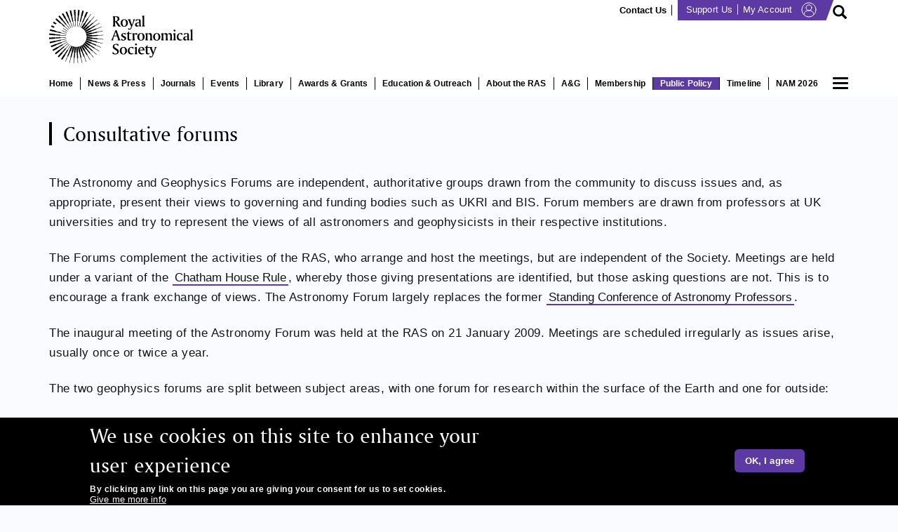

--- FILE ---
content_type: text/html; charset=UTF-8
request_url: https://ras.ac.uk/ras-policy/consultative-forums
body_size: 24127
content:
<!DOCTYPE html><html lang="en" dir="ltr" prefix="content: http://purl.org/rss/1.0/modules/content/ dc: http://purl.org/dc/terms/ foaf: http://xmlns.com/foaf/0.1/ og: http://ogp.me/ns# rdfs: http://www.w3.org/2000/01/rdf-schema# schema: http://schema.org/ sioc: http://rdfs.org/sioc/ns# sioct: http://rdfs.org/sioc/types# skos: http://www.w3.org/2004/02/skos/core# xsd: http://www.w3.org/2001/XMLSchema# "><head><meta name="author" content="Florin Simion @Yonescat"><meta charset="utf-8" /><script async src="https://www.googletagmanager.com/gtag/js?id=UA-121824928-1"></script><script>window.dataLayer = window.dataLayer || [];function gtag(){dataLayer.push(arguments)};gtag("js", new Date());gtag("set", "developer_id.dMDhkMT", true);gtag("config", "UA-121824928-1", {"groups":"default","anonymize_ip":true,"page_placeholder":"PLACEHOLDER_page_path","allow_ad_personalization_signals":false});gtag("config", "G-BM11Y1YLX6", {"groups":"default","page_placeholder":"PLACEHOLDER_page_location","allow_ad_personalization_signals":false});</script><meta name="description" content="The RAS brings together researchers in the academic communities to discuss and help to shape the policies and direction of UK research." /><link rel="canonical" href="https://ras.ac.uk/ras-policy/consultative-forums" /><meta name="Generator" content="Drupal 10 (https://www.drupal.org)" /><meta name="MobileOptimized" content="width" /><meta name="HandheldFriendly" content="true" /><meta name="viewport" content="width=device-width, initial-scale=1.0" /><link rel="stylesheet" href="https://fonts.googleapis.com/css?family=Open+Sans:regular,300,600|Quattrocento:regular,700&amp;subset=cyrillic,latin&amp;display=swap" media="all" /><link rel="stylesheet" href="/sites/default/files/fontyourface/local_fonts/amerigo_bt/font.css" media="all" /><style>div#sliding-popup, div#sliding-popup .eu-cookie-withdraw-banner, .eu-cookie-withdraw-tab {background: #000000} div#sliding-popup.eu-cookie-withdraw-wrapper { background: transparent; } #sliding-popup h1, #sliding-popup h2, #sliding-popup h3, #sliding-popup p, #sliding-popup label, #sliding-popup div, .eu-cookie-compliance-more-button, .eu-cookie-compliance-secondary-button, .eu-cookie-withdraw-tab { color: #ffffff;} .eu-cookie-withdraw-tab { border-color: #ffffff;}</style><link rel="icon" href="/themes/ras/favicon.ico" type="image/vnd.microsoft.icon" /><title>Consultative forums | The Royal Astronomical Society</title><link rel="stylesheet" media="all" href="/sites/default/files/fontyourface/font_display/open_sans.css?t6flai" /><link rel="stylesheet" media="all" href="/sites/default/files/fontyourface/font_display/quattrocento.css?t6flai" /><link rel="stylesheet" media="all" href="/sites/default/files/fontyourface/font_display/quattrocentobold.css?t6flai" /><link rel="stylesheet" media="all" href="/core/assets/vendor/jquery.ui/themes/base/core.css?t6flai" /><link rel="stylesheet" media="all" href="/core/assets/vendor/jquery.ui/themes/base/controlgroup.css?t6flai" /><link rel="stylesheet" media="all" href="/core/assets/vendor/jquery.ui/themes/base/checkboxradio.css?t6flai" /><link rel="stylesheet" media="all" href="/core/assets/vendor/jquery.ui/themes/base/resizable.css?t6flai" /><link rel="stylesheet" media="all" href="/core/assets/vendor/jquery.ui/themes/base/button.css?t6flai" /><link rel="stylesheet" media="all" href="/core/assets/vendor/jquery.ui/themes/base/dialog.css?t6flai" /><link rel="stylesheet" media="all" href="/core/modules/system/css/components/align.module.css?t6flai" /><link rel="stylesheet" media="all" href="/core/modules/system/css/components/fieldgroup.module.css?t6flai" /><link rel="stylesheet" media="all" href="/core/modules/system/css/components/container-inline.module.css?t6flai" /><link rel="stylesheet" media="all" href="/core/modules/system/css/components/clearfix.module.css?t6flai" /><link rel="stylesheet" media="all" href="/core/modules/system/css/components/details.module.css?t6flai" /><link rel="stylesheet" media="all" href="/core/modules/system/css/components/hidden.module.css?t6flai" /><link rel="stylesheet" media="all" href="/core/modules/system/css/components/item-list.module.css?t6flai" /><link rel="stylesheet" media="all" href="/core/modules/system/css/components/js.module.css?t6flai" /><link rel="stylesheet" media="all" href="/core/modules/system/css/components/nowrap.module.css?t6flai" /><link rel="stylesheet" media="all" href="/core/modules/system/css/components/position-container.module.css?t6flai" /><link rel="stylesheet" media="all" href="/core/modules/system/css/components/progress.module.css?t6flai" /><link rel="stylesheet" media="all" href="/core/modules/system/css/components/reset-appearance.module.css?t6flai" /><link rel="stylesheet" media="all" href="/core/modules/system/css/components/resize.module.css?t6flai" /><link rel="stylesheet" media="all" href="/core/modules/system/css/components/sticky-header.module.css?t6flai" /><link rel="stylesheet" media="all" href="/core/modules/system/css/components/system-status-counter.css?t6flai" /><link rel="stylesheet" media="all" href="/core/modules/system/css/components/system-status-report-counters.css?t6flai" /><link rel="stylesheet" media="all" href="/core/modules/system/css/components/system-status-report-general-info.css?t6flai" /><link rel="stylesheet" media="all" href="/core/modules/system/css/components/tablesort.module.css?t6flai" /><link rel="stylesheet" media="all" href="/core/modules/system/css/components/tree-child.module.css?t6flai" /><link rel="stylesheet" media="all" href="/core/modules/views/css/views.module.css?t6flai" /><link rel="stylesheet" media="all" href="/core/modules/filter/css/filter.caption.css?t6flai" /><link rel="stylesheet" media="all" href="/core/modules/media/css/filter.caption.css?t6flai" /><link rel="stylesheet" media="all" href="/core/modules/toolbar/css/toolbar.module.css?t6flai" /><link rel="stylesheet" media="all" href="/modules/eu_cookie_compliance/css/eu_cookie_compliance.css?t6flai" /><link rel="stylesheet" media="all" href="/core/modules/toolbar/css/toolbar.menu.css?t6flai" /><link rel="stylesheet" media="all" href="/core/assets/vendor/jquery.ui/themes/base/theme.css?t6flai" /><link rel="stylesheet" media="all" href="/modules/calendar/css/calendar.css?t6flai" /><link rel="stylesheet" media="all" href="/modules/calendar/css/calendar_multiday.css?t6flai" /><link rel="stylesheet" media="all" href="/modules/webform_submission_downloader/css/css.css?t6flai" /><link rel="stylesheet" media="all" href="/core/modules/toolbar/css/toolbar.theme.css?t6flai" /><link rel="stylesheet" media="all" href="/core/modules/toolbar/css/toolbar.icons.theme.css?t6flai" /><link rel="stylesheet" media="all" href="/core/modules/user/css/user.icons.admin.css?t6flai" /><link rel="stylesheet" media="all" href="/modules/admin_toolbar/admin_toolbar_tools/css/tools.css?t6flai" /><link rel="stylesheet" media="all" href="/modules/admin_toolbar/css/admin.toolbar.css?t6flai" /><link rel="stylesheet" media="all" href="https://cdn.jsdelivr.net/npm/bootswatch@3.4.0/paper/bootstrap.css" integrity="sha256-qFldhAwpbw8mTeT/xjxL9hYz+5kf1Gey1qqZ/n+6uPY=" crossorigin="anonymous" /><link rel="stylesheet" media="all" href="https://cdn.jsdelivr.net/npm/@unicorn-fail/drupal-bootstrap-styles@0.0.2/dist/3.4.0/8.x-3.x/drupal-bootstrap-paper.css" integrity="sha512-V2NoHlqwduvB2nFKAOYFj55ONQ73ncx76kqwpkJ+qn+u3V9nXIiOggkeziwm766RHogzw8/+N6cjk9OaGtVxPQ==" crossorigin="anonymous" /><link rel="stylesheet" media="all" href="/themes/ras/css/style.css?t6flai" /><link rel="stylesheet" media="all" href="/themes/ras/css/library-iframe.css?t6flai" /><link rel="stylesheet" media="all" href="/themes/ras/css/instruments.css?t6flai" /><link rel="stylesheet" media="all" href="/themes/ras/css/aandg.css?t6flai" /><link rel="stylesheet" media="print" href="/themes/ras/css/print.css?t6flai" /><link rel="stylesheet" media="all" href="https://fonts.googleapis.com/css?family=Open+Sans:regular,300,600%7CQuattrocento:regular,700&amp;amp;subset=cyrillic,latin" /><script src="https://code.jquery.com/jquery-3.5.1.min.js"></script><script src="/sites/default/files/asset_injector/js/menu_display_none-3494823a89192266729c93d2e01549ca.js?t6flai"></script><script src="/core/modules/toolbar/js/toolbar.anti-flicker.js?v=10.2.7"></script><script async src="https://www.googletagmanager.com/gtag/js?id=G-6T4FQ2HFQN"></script><script>
window.dataLayer = window.dataLayer || [];
function gtag(){dataLayer.push(arguments);}
gtag('js', new Date());
gtag('config', 'G-6T4FQ2HFQN');
</script></head><body class="toolbar-icon-10 20260106 2026 january tuesday anonymous toolbar-loading fontyourface role-anonymous path-ras-policy has-glyphicons"><script>
// Prevent FOUC on Firefox by briefly hiding the body.
if (navigator.userAgent.indexOf('Gecko/') >= 0) {
document.body.style.display = 'none';
document.addEventListener('DOMContentLoaded', function() {
document.body.style.display = '';
});
}
</script><a href="#main-content" class="visually-hidden focusable skip-link"> Skip to main content </a><div id="toolbar-administration" role="group" aria-label="Site administration toolbar" class="toolbar"> <nav id="toolbar-bar" role="navigation" aria-label="Toolbar items" class="toolbar-bar clearfix"><h2 class="visually-hidden">Toolbar items</h2><div class="home-toolbar-tab toolbar-tab"> <a href="/" title="Return to site content" class="toolbar-icon toolbar-icon-escape-admin toolbar-item" data-toolbar-escape-admin>Back to site</a><div><nav class="toolbar-lining clearfix" role="navigation"></nav></div></div><div class="toolbar-tab"> <a href="/admin" title="Admin menu" class="toolbar-icon toolbar-icon-menu trigger toolbar-item" data-drupal-subtrees="" id="toolbar-item-administration" data-toolbar-tray="toolbar-item-administration-tray" role="button" aria-pressed="false">Manage</a><div id="toolbar-item-administration-tray" data-toolbar-tray="toolbar-item-administration-tray" class="toolbar-tray"><nav class="toolbar-lining clearfix" role="navigation" aria-label="Administration menu"><h3 class="toolbar-tray-name visually-hidden">Administration menu</h3><div class="toolbar-menu-administration"><ul class="toolbar-menu"><li class="menu-item"><a href="/" class="toolbar-icon toolbar-icon-admin-toolbar-tools-help" title="" data-drupal-link-system-path="&lt;front&gt;">Tools</a></li></ul></div></nav></div></div><div class="toolbar-tab"><div><nav class="toolbar-lining clearfix" role="navigation"></nav></div></div><div class="toolbar-tab"> <a href="/" title="FlexSlider examples menu" class="toolbar-icon toolbar-icon-menu trigger toolbar-item" id="toolbar-item-flexslider-examples" data-toolbar-tray="toolbar-item-flexslider-examples-tray" role="button" aria-pressed="false">FlexSlider Examples</a><div id="toolbar-item-flexslider-examples-tray" data-toolbar-tray="toolbar-item-flexslider-examples-tray" class="toolbar-tray"><nav class="toolbar-lining clearfix" role="navigation" aria-label="FlexSlider examples menu"><h3 class="toolbar-tray-name visually-hidden">FlexSlider examples menu</h3></nav></div></div><div class="toolbar-tab"> <a href="/user" title="My account" class="toolbar-icon toolbar-icon-user trigger toolbar-item" id="toolbar-item-user" data-toolbar-tray="toolbar-item-user-tray" role="button" aria-pressed="false">Anonymous</a><div id="toolbar-item-user-tray" data-toolbar-tray="toolbar-item-user-tray" class="toolbar-tray"><nav class="toolbar-lining clearfix" role="navigation" aria-label="User account actions"><h3 class="toolbar-tray-name visually-hidden">User account actions</h3><ul class="toolbar-menu links"><li class="login"><a href="/user">Log in</a></li></ul></nav></div></div> </nav></div><div class="dialog-off-canvas-main-canvas" data-off-canvas-main-canvas> <header class="navbar navbar-default container" id="navbar"><div class="container"><div class="navbar-header"><div class="region region-navigation"> <a class="logo navbar-btn pull-left" href="/" title="Home" rel="home"> <img src="/sites/default/files/logo.svg" alt="Home" /> </a> <section id="block-logomobile" class="block block-block-content block-block-content6130d589-06d5-486f-8316-8351b17bd417 clearfix"><div class="field field--name-field-image field--type-image field--label-hidden field--item"> <img loading="lazy" src="/sites/default/files/2018-01/rs_logo_m_0.png" width="210" height="93" alt="Logo RAS Mobile version" typeof="foaf:Image" class="img-responsive" /></div> </section><section id="block-topmenuuserlogin" class="block block-block-content block-block-content9d6a4b44-49c0-4671-96b1-8b66aadfdccf clearfix"><div class="field field--name-body field--type-text-with-summary field--label-hidden field--item"><p class="slogan"><a class="contact-link" href="/about-the-ras/contacts">Contact us</a></p><div class="greenlinkcalss"><a href="/support-us">Support us</a><a class="borderno" href="/user">My Account <svg height="22px" version="1.1" viewBox="0 0 22 22" width="22px" xmlns:xlink="http://www.w3.org/1999/xlink"><title></title><desc>Created with Sketch.</desc> <g fill="none" fill-rule="evenodd" id="Page-1" stroke="none" stroke-width="1"> <g id="Icons" stroke="#FFFFFF" transform="translate(-1.000000, -1971.000000)"> <g id="Group-265" transform="translate(2.000000, 1972.000000)"> <path d="M20,10 C20,15.5225 15.5225,20 10,20 C4.4775,20 0,15.5225 0,10 C0,4.4775 4.4775,0 10,0 C15.5225,0 20,4.4775 20,10 L20,10 Z" id="Stroke-925" stroke-linecap="round" stroke-linejoin="round" /> <path d="M3,17 C3.35009766,13 5.68343099,11 10,11 C14.316569,11 16.6499023,13 17,17" id="Path-2" /> <path d="M14,7 C14,9.208 12.21,11 10,11 C7.789,11 6,9.208 6,7 C6,4.791 7.789,3 10,3 C12.21,3 14,4.791 14,7 L14,7 Z" id="Stroke-8466" stroke-linecap="round" stroke-linejoin="round" /> </g> </g> </g> </svg> </a></div><p><button class="btn btn-primary top-search-btn" data-target="#SearchModal" data-toggle="modal" type="button"></button></p></div> </section><section id="block-viewall" class="block block-block-content block-block-content23aae138-f5e7-4907-91fb-d2e77b2afae1 clearfix"><div class="field field--name-body field--type-text-with-summary field--label-hidden field--item"><button class="js-menu hamburgermenu" type="button"><span class="bar"></span></button></div> </section></div> <button type="button" class="navbar-toggle" data-toggle="modal" data-target="#burgurmenu"> <span class="sr-only">Toggle navigation</span> <span class="icon-bar"></span> <span class="icon-bar"></span> <span class="icon-bar"></span> </button></div><div id="navbar-collapse" class="navbar-collapse collapse"><div class="region region-navigation-collapsible"> <nav aria-labelledby="block-ras-main-menu-menu" id="block-ras-main-menu"><h2 class="sr-only" id="block-ras-main-menu-menu">Main navigation</h2><ul class="menu nav navbar-nav"><li> <a href="https://ras.ac.uk/">Home</a></li><li class="expanded dropdown"> <a href="/news-and-press" class="dropdown-toggle" data-target="#" data-toggle="dropdown">News &amp; Press <span class="caret"></span></a><ul class="menu dropdown-menu"><li> <a href="/news-and-press/latest-news" data-drupal-link-system-path="news-and-press/latest-news">Latest News</a></li><li> <a href="/news-and-press/research-highlights" data-drupal-link-system-path="news-and-press/research-highlights">Research Highlights</a></li><li> <a href="/news-and-press/media-enquiries" data-drupal-link-system-path="node/10677">Media Enquiries</a></li></ul></li><li class="expanded dropdown"> <a href="/journals" class="dropdown-toggle" data-target="#" data-toggle="dropdown">Journals <span class="caret"></span></a><ul class="menu dropdown-menu"><li> <a href="/journals/Monthly-Notices-of-the-RAS" class="mnras" data-drupal-link-system-path="node/9695">Monthly Notices of the RAS (MNRAS)</a></li><li> <a href="/journals/Geophysical-Journal-International" class="gji" data-drupal-link-system-path="node/9696">Geophysical Journal International (GJI)</a></li><li> <a href="/journal/ras-techniques-instruments-rasti" data-drupal-link-system-path="node/16336">RAS Techniques &amp; Instruments (RASTI)</a></li><li> <a href="/journals/Editorial-Boards-and-Team" data-drupal-link-system-path="node/14310">Editorial Boards &amp; Team</a></li><li> <a href="/journals/editorial-policies" data-drupal-link-system-path="node/13836">Editorial Policies</a></li><li> <a href="https://www.ras.ac.uk/journals/publishing-support-advancement-astronomy-and-geophysics">Advancing Astronomy &amp; Geophysics</a></li></ul></li><li class="expanded dropdown"> <a href="/events-and-meetings" class="dropdown-toggle" data-target="#" data-toggle="dropdown">Events <span class="caret"></span></a><ul class="menu dropdown-menu"><li> <a href="https://ras.ac.uk/events-and-meetings/RAS-Bicentennial-Event">RAS Bicentennial Event</a></li><li> <a href="/events-and-meetings/RAS-Meetings" data-drupal-link-system-path="events-and-meetings/RAS-Meetings">RAS Meetings</a></li><li> <a href="/events-and-meetings/External-Meetings" data-drupal-link-system-path="events-and-meetings/External-Meetings">External Meetings</a></li><li> <a href="/events-and-meetings/Public-Lectures-and-Events" data-drupal-link-system-path="events-and-meetings/Public-Lectures-and-Events">Public Lectures &amp; Events</a></li><li> <a href="/events-and-meetings/Friends-of-the-RAS" data-drupal-link-system-path="events-and-meetings/Friends-of-the-RAS">Friends of the RAS Events</a></li><li> <a href="/events-and-meetings/archive" data-drupal-link-system-path="events-and-meetings/archive">Past Events</a></li><li> <a href="/events-and-meetings/videos" data-drupal-link-system-path="node/14407">Event Videos</a></li><li> <a href="/events-and-meetings/poster-display" data-drupal-link-system-path="events-and-meetings/poster-display">Poster Display</a></li><li> <a href="/GCSE-Poster-Competition-2022%E2%80%93Sponsored-by-Winton" data-drupal-link-system-path="node/16401">GCSE Poster Competition 2022 – Sponsored by Winton</a></li></ul></li><li class="expanded dropdown"> <a href="/library" class="dropdown-toggle" data-target="#" data-toggle="dropdown">Library <span class="caret"></span></a><ul class="menu dropdown-menu"><li> <a href="/library/opening-times" data-drupal-link-system-path="node/10305">Visiting &amp; Using the Library</a></li><li> <a href="/library/library-services" data-drupal-link-system-path="node/10308">Library Services</a></li><li> <a href="/library/archives" data-drupal-link-system-path="node/14309">Archives</a></li><li> <a href="/library/other-collections" data-drupal-link-system-path="node/14308">Other Collections</a></li><li> <a href="/library/help-with-your-research" data-drupal-link-system-path="node/11044">Help with your Research</a></li><li> <a href="/library/treasures-of-the-ras" data-drupal-link-system-path="library/treasures-of-the-ras">Treasures from the Library &amp; Archives</a></li><li> <a href="/library/obituaries" data-drupal-link-system-path="library/obituaries">Obituaries</a></li></ul></li><li class="expanded dropdown"> <a href="/awards-and-grants" class="dropdown-toggle" data-target="#" data-toggle="dropdown">Awards &amp; Grants <span class="caret"></span></a><ul class="menu dropdown-menu"><li> <a href="/awards-and-grants/fellowships" data-drupal-link-system-path="node/11038">Fellowships </a></li><li> <a href="/awards-and-grants/awards" data-drupal-link-system-path="node/10416">Awards, Medals and Prizes</a></li><li> <a href="/awards-and-grants/grants-for-studies" data-drupal-link-system-path="node/10418">Grants for Studies in Astronomy and Geophysics</a></li></ul></li><li class="expanded dropdown"> <a href="/education-and-careers" class="dropdown-toggle" data-target="#" data-toggle="dropdown">Education &amp; Outreach <span class="caret"></span></a><ul class="menu dropdown-menu"><li> <a href="/podcast" data-drupal-link-system-path="node/16208">Podcast</a></li><li> <a href="/education-and-careers/education" data-drupal-link-system-path="education-and-careers/education">Education</a></li><li> <a href="/education-and-careers/outreach" data-drupal-link-system-path="education-and-careers/outreach">Outreach</a></li><li> <a href="/education-and-careers/careers" data-drupal-link-system-path="education-and-careers/careers">Careers</a></li><li> <a href="/ras200" data-drupal-link-system-path="node/16142">RAS200</a></li><li> <a href="/education-and-careers/resources" data-drupal-link-system-path="education-and-careers/resources">Resources</a></li><li> <a href="/education-and-careers/Early-Careers" data-drupal-link-system-path="node/16138">Early Careers</a></li></ul></li><li class="expanded dropdown"> <a href="/about-the-ras" class="dropdown-toggle" data-target="#" data-toggle="dropdown">About the RAS <span class="caret"></span></a><ul class="menu dropdown-menu"><li> <a href="/bicentenary" class="bicent" data-drupal-link-system-path="node/15856">Bicentenary</a></li><li> <a href="/about-the-ras/burlington-house" data-drupal-link-system-path="node/11040">Burlington House</a></li><li> <a href="/about-the-ras/bye-laws" data-drupal-link-system-path="node/10534">Bye-laws</a></li><li> <a href="/about-the-ras/committees" data-drupal-link-system-path="node/11039">Committees</a></li><li> <a href="/about-the-ras/contacts" data-drupal-link-system-path="node/14311">Contacts</a></li><li> <a href="/about-the-ras/council" data-drupal-link-system-path="node/10643">Council</a></li><li> <a href="/about-the-ras/diversity" data-drupal-link-system-path="about-the-ras/diversity">Diversity</a></li><li> <a href="/about-ras/sustainability" data-drupal-link-system-path="node/16725">Sustainability</a></li></ul></li><li class="expanded dropdown"> <a href="/aandg" class="dropdown-toggle" data-target="#" data-toggle="dropdown">A&amp;G <span class="caret"></span></a><ul class="menu dropdown-menu"><li> <a href="/aandg/latest-aandg-articles" data-drupal-link-system-path="aandg/latest-aandg-articles">Latest A&amp;G Articles</a></li><li> <a href="/form/contact-a-g-editor" data-drupal-link-system-path="webform/contact_a_g_editor">Contact A&amp;G Editor</a></li></ul></li><li class="expanded dropdown"> <a href="/membership" class="dropdown-toggle" data-target="#" data-toggle="dropdown">Membership <span class="caret"></span></a><ul class="menu dropdown-menu"><li> <a href="/membership/membership-fellows" data-drupal-link-system-path="membership/membership-fellows">Fellows Membership</a></li><li> <a href="/friends" data-drupal-link-system-path="node/10918">Friends of the RAS</a></li></ul></li><li class="expanded dropdown active"> <a href="/ras-policy" class="dropdown-toggle" data-target="#" data-toggle="dropdown">Public Policy <span class="caret"></span></a><ul class="menu dropdown-menu"><li> <a href="/ras-policy/science-policy" data-drupal-link-system-path="node/10922">Science Policy</a></li><li> <a href="/ras-policy/impact-and-industry" data-drupal-link-system-path="node/10923">Impact &amp; Industry</a></li><li> <a href="/ras-policy/community-and-demographics" data-drupal-link-system-path="node/10924">Community &amp; Demographics</a></li><li class="active"> <a href="/ras-policy/consultative-forums" data-drupal-link-system-path="ras-policy/consultative-forums" class="is-active">Consultative Forums</a></li></ul></li><li> <a href="/timeline" title="Bicentenary Timeline" data-drupal-link-system-path="node/16356">Timeline</a></li><li> <a href="https://www.sr.bham.ac.uk/nam2026/session_proposals.php" title="National Astronomy Meeting">NAM 2026</a></li></ul> </nav></div></div></div> </header><div class="modal fade burgurmenu-wrapper" id="burgurmenu" tabindex="-1"><div class="modal-dialog" role="document"><div class="modal-content"> <button type="button" class="close" data-dismiss="modal" aria-label="Close"> <span aria-hidden="true">&times;</span> </button><div class="modal-body"><div class="burgurmenu_logo_wrapper"> <a class="logo navbar-btn pull-left" href="/" title="Home" rel="home"> <img src="/themes/ras/images/logo_white.svg" alt="Logo"> </a></div><ul class="menu nav navbar-nav"><li> <a href="https://ras.ac.uk/">Home</a></li><li class="expanded dropdown"> <a href="/news-and-press" class="dropdown-toggle" data-target="#" data-toggle="dropdown">News &amp; Press <span class="caret"></span></a><ul class="menu dropdown-menu"><li> <a href="/news-and-press/latest-news" data-drupal-link-system-path="news-and-press/latest-news">Latest News</a></li><li> <a href="/news-and-press/research-highlights" data-drupal-link-system-path="news-and-press/research-highlights">Research Highlights</a></li><li> <a href="/news-and-press/media-enquiries" data-drupal-link-system-path="node/10677">Media Enquiries</a></li></ul></li><li class="expanded dropdown"> <a href="/journals" class="dropdown-toggle" data-target="#" data-toggle="dropdown">Journals <span class="caret"></span></a><ul class="menu dropdown-menu"><li> <a href="/journals/Monthly-Notices-of-the-RAS" class="mnras" data-drupal-link-system-path="node/9695">Monthly Notices of the RAS (MNRAS)</a></li><li> <a href="/journals/Geophysical-Journal-International" class="gji" data-drupal-link-system-path="node/9696">Geophysical Journal International (GJI)</a></li><li> <a href="/journal/ras-techniques-instruments-rasti" data-drupal-link-system-path="node/16336">RAS Techniques &amp; Instruments (RASTI)</a></li><li> <a href="/journals/Editorial-Boards-and-Team" data-drupal-link-system-path="node/14310">Editorial Boards &amp; Team</a></li><li> <a href="/journals/editorial-policies" data-drupal-link-system-path="node/13836">Editorial Policies</a></li><li> <a href="https://www.ras.ac.uk/journals/publishing-support-advancement-astronomy-and-geophysics">Advancing Astronomy &amp; Geophysics</a></li></ul></li><li class="expanded dropdown"> <a href="/events-and-meetings" class="dropdown-toggle" data-target="#" data-toggle="dropdown">Events <span class="caret"></span></a><ul class="menu dropdown-menu"><li> <a href="https://ras.ac.uk/events-and-meetings/RAS-Bicentennial-Event">RAS Bicentennial Event</a></li><li> <a href="/events-and-meetings/RAS-Meetings" data-drupal-link-system-path="events-and-meetings/RAS-Meetings">RAS Meetings</a></li><li> <a href="/events-and-meetings/External-Meetings" data-drupal-link-system-path="events-and-meetings/External-Meetings">External Meetings</a></li><li> <a href="/events-and-meetings/Public-Lectures-and-Events" data-drupal-link-system-path="events-and-meetings/Public-Lectures-and-Events">Public Lectures &amp; Events</a></li><li> <a href="/events-and-meetings/Friends-of-the-RAS" data-drupal-link-system-path="events-and-meetings/Friends-of-the-RAS">Friends of the RAS Events</a></li><li> <a href="/events-and-meetings/archive" data-drupal-link-system-path="events-and-meetings/archive">Past Events</a></li><li> <a href="/events-and-meetings/videos" data-drupal-link-system-path="node/14407">Event Videos</a></li><li> <a href="/events-and-meetings/poster-display" data-drupal-link-system-path="events-and-meetings/poster-display">Poster Display</a></li><li> <a href="/GCSE-Poster-Competition-2022%E2%80%93Sponsored-by-Winton" data-drupal-link-system-path="node/16401">GCSE Poster Competition 2022 – Sponsored by Winton</a></li></ul></li><li class="expanded dropdown"> <a href="/library" class="dropdown-toggle" data-target="#" data-toggle="dropdown">Library <span class="caret"></span></a><ul class="menu dropdown-menu"><li> <a href="/library/opening-times" data-drupal-link-system-path="node/10305">Visiting &amp; Using the Library</a></li><li> <a href="/library/library-services" data-drupal-link-system-path="node/10308">Library Services</a></li><li> <a href="/library/archives" data-drupal-link-system-path="node/14309">Archives</a></li><li> <a href="/library/other-collections" data-drupal-link-system-path="node/14308">Other Collections</a></li><li> <a href="/library/help-with-your-research" data-drupal-link-system-path="node/11044">Help with your Research</a></li><li> <a href="/library/treasures-of-the-ras" data-drupal-link-system-path="library/treasures-of-the-ras">Treasures from the Library &amp; Archives</a></li><li> <a href="/library/obituaries" data-drupal-link-system-path="library/obituaries">Obituaries</a></li></ul></li><li class="expanded dropdown"> <a href="/awards-and-grants" class="dropdown-toggle" data-target="#" data-toggle="dropdown">Awards &amp; Grants <span class="caret"></span></a><ul class="menu dropdown-menu"><li> <a href="/awards-and-grants/fellowships" data-drupal-link-system-path="node/11038">Fellowships </a></li><li> <a href="/awards-and-grants/awards" data-drupal-link-system-path="node/10416">Awards, Medals and Prizes</a></li><li> <a href="/awards-and-grants/grants-for-studies" data-drupal-link-system-path="node/10418">Grants for Studies in Astronomy and Geophysics</a></li></ul></li><li class="expanded dropdown"> <a href="/education-and-careers" class="dropdown-toggle" data-target="#" data-toggle="dropdown">Education &amp; Outreach <span class="caret"></span></a><ul class="menu dropdown-menu"><li> <a href="/podcast" data-drupal-link-system-path="node/16208">Podcast</a></li><li> <a href="/education-and-careers/education" data-drupal-link-system-path="education-and-careers/education">Education</a></li><li> <a href="/education-and-careers/outreach" data-drupal-link-system-path="education-and-careers/outreach">Outreach</a></li><li> <a href="/education-and-careers/careers" data-drupal-link-system-path="education-and-careers/careers">Careers</a></li><li> <a href="/ras200" data-drupal-link-system-path="node/16142">RAS200</a></li><li> <a href="/education-and-careers/resources" data-drupal-link-system-path="education-and-careers/resources">Resources</a></li><li> <a href="/education-and-careers/Early-Careers" data-drupal-link-system-path="node/16138">Early Careers</a></li></ul></li><li class="expanded dropdown"> <a href="/about-the-ras" class="dropdown-toggle" data-target="#" data-toggle="dropdown">About the RAS <span class="caret"></span></a><ul class="menu dropdown-menu"><li> <a href="/bicentenary" class="bicent" data-drupal-link-system-path="node/15856">Bicentenary</a></li><li> <a href="/about-the-ras/burlington-house" data-drupal-link-system-path="node/11040">Burlington House</a></li><li> <a href="/about-the-ras/bye-laws" data-drupal-link-system-path="node/10534">Bye-laws</a></li><li> <a href="/about-the-ras/committees" data-drupal-link-system-path="node/11039">Committees</a></li><li> <a href="/about-the-ras/contacts" data-drupal-link-system-path="node/14311">Contacts</a></li><li> <a href="/about-the-ras/council" data-drupal-link-system-path="node/10643">Council</a></li><li> <a href="/about-the-ras/diversity" data-drupal-link-system-path="about-the-ras/diversity">Diversity</a></li><li> <a href="/about-ras/sustainability" data-drupal-link-system-path="node/16725">Sustainability</a></li></ul></li><li> <a href="/aandg" data-drupal-link-system-path="node/15850">A&amp;G</a></li><li class="expanded dropdown"> <a href="/membership" class="dropdown-toggle" data-target="#" data-toggle="dropdown">Membership <span class="caret"></span></a><ul class="menu dropdown-menu"><li> <a href="/membership/membership-fellows" data-drupal-link-system-path="membership/membership-fellows">Fellows Membership</a></li><li> <a href="/friends" data-drupal-link-system-path="node/10918">Friends of the RAS</a></li></ul></li><li class="expanded dropdown active"> <a href="/ras-policy" class="dropdown-toggle" data-target="#" data-toggle="dropdown">Public Policy <span class="caret"></span></a><ul class="menu dropdown-menu"><li> <a href="/ras-policy/science-policy" data-drupal-link-system-path="node/10922">Science Policy</a></li><li> <a href="/ras-policy/impact-and-industry" data-drupal-link-system-path="node/10923">Impact &amp; Industry</a></li><li> <a href="/ras-policy/community-and-demographics" data-drupal-link-system-path="node/10924">Community &amp; Demographics</a></li><li class="active"> <a href="/ras-policy/consultative-forums" data-drupal-link-system-path="ras-policy/consultative-forums" class="is-active">Consultative Forums</a></li></ul></li><li> <a href="/timeline" title="Bicentenary Timeline" data-drupal-link-system-path="node/16356">Timeline</a></li><li> <a href="https://www.sr.bham.ac.uk/nam2026/session_proposals.php" title="National Astronomy Meeting">NAM 2026</a></li></ul></div></div></div></div><div class="main-wrapper"><div class="container"></div><div role="main" class="main-container container js-quickedit-main-content"><div class="row node-row"><div class="col-sm-12" role="heading"><div class="region region-header"> <section id="block-overlaysearchblock" class="block block-block-content block-block-content23ebf555-4b42-4870-8ec2-d8cadf8cd5d1 clearfix"><div class="field field--name-body field--type-text-with-summary field--label-hidden field--item"><div class="modal fade top-search-modal" id="SearchModal" role="dialog"><div class="modal-dialog"><div class="modal-content"><div class="container modal-close-container"><div class="modal-header"><button class="close" data-dismiss="modal" type="button">×</button></div></div><div class="modal-body"><form accept-charset="UTF-8" action="/search-ras" id="views-exposed-form-search-content-and-users-page-1" method="get"><div class="form--inline form-inline clearfix"><div class="form-item js-form-item form-type-search-api-autocomplete js-form-type-search-api-autocomplete form-item-search-api-fulltext js-form-item-search-api-fulltext form-no-label form-group form-autocomplete"><div class="input-group"><input autocomplete="off" class="form-autocomplete form-text form-control ui-autocomplete-input" data-autocomplete-path="/search_api_autocomplete/search_content_and_users?display=page_1&amp;&amp;filter=search_api_fulltext" data-drupal-selector="edit-search-api-fulltext" data-search-api-autocomplete-search="search_content_and_users" id="edit-search-api-fulltext" maxlength="128" name="search_api_fulltext" size="30" type="text" value></div></div><div class="form-actions form-group js-form-wrapper form-wrapper" data-drupal-selector="edit-actions" id="edit-actions"><button class="icon glyphicon glyphicon-search" data-drupal-selector="edit-submit-search-content-and-users" id="edit-submit-search-content-and-users" name="search" type="submit" value="Apply">Apply</button></div></div></form></div></div></div></div></div> </section></div></div> <section class="col-sm-12"> <a id="main-content"></a><div class="region region-content"><h1 class="page-header">Consultative forums</h1><div data-drupal-messages-fallback class="hidden"></div><div class="views-element-container form-group"><div class="ras-policy-content view view-impact-and-industry-policy-grid-view view-id-impact_and_industry_policy_grid_view view-display-id-page_1 js-view-dom-id-a30aa41335d1f4c6dc4722f10fb2a638ed4dd3d997543ffd625f1793c632d232"><div class="view-header"><p>The Astronomy and Geophysics Forums are independent, authoritative groups drawn from the community to discuss issues and, as appropriate, present their views to governing and funding bodies such as UKRI and BIS. Forum members are drawn from professors at UK universities and try to represent the views of all astronomers and geophysicists in their respective institutions.</p><p>The Forums complement the activities of the RAS, who arrange and host the meetings, but are independent of the Society. Meetings are held under a variant of the&nbsp;<a href="http://www.chathamhouse.org/about-us/chathamhouserule" data-saferedirecturl="https://www.google.com/url?hl=en&amp;q=http://www.chathamhouse.org/about-us/chathamhouserule&amp;source=gmail&amp;ust=1527092792770000&amp;usg=AFQjCNHv6alIhhnx6F0X4GFQFNwjI0KnMA">Chatham House Rule</a>, whereby those giving presentations are identified, but those asking questions are not. This is to encourage a frank exchange of views. The Astronomy Forum largely replaces the former&nbsp;<a href="https://academic.oup.com/astrogeo/article/38/5/6/212962" data-saferedirecturl="https://www.google.com/url?hl=en&amp;q=https://academic.oup.com/astrogeo/article/38/5/6/212962&amp;source=gmail&amp;ust=1527092792771000&amp;usg=AFQjCNGkLJG7cO8I6Dcx51kRp-AFHPRj4w">Standing Conference of Astronomy Professors</a>.</p><p>The inaugural meeting of the Astronomy Forum was held at the RAS on 21 January 2009. Meetings are scheduled irregularly as issues arise, usually once or twice a year.</p><p>The two geophysics forums are split between subject areas, with one forum for research within the surface of the Earth and one for outside:</p><p>- The External Geophysics Forum covers atmospheric physics, solar-terrestrial physics, magnetospheres etc.</p><p>- The Solid Earth Geophysics Forum covers seismology, geophysical fluid dynamics, geodesy etc.</p><p>The inaugural meetings of both Geophysics Forums were held in 2013.</p><p>Speakers are encouraged, but not required, to make their presentations available online after the meeting. Notes and presentations from these meetings are available from the pages below.</p></div><div class="view-content"><div class="row grid-list views-row"><div class="views-field views-field-fieldset"><span class="field-content"><fieldset class="col-md-9"><div class="views-field views-field-title"><span class="field-content"><a href="/ras-policy/consultative-forums/astronomy-forum-1-november-2023" hreflang="en">Astronomy Forum, 1 November 2023</a></span></div><div class="views-field views-field-field-content"><div class="field-content"></div></div><div class="views-field views-field-body"><span class="field-content">The Astronomy Forum met on 1 November 2023. The presentations and notes from the meeting are linked here.
&nbsp;</span></div></fieldset></span></div></div><div class="row grid-list views-row"><div class="views-field views-field-fieldset"><span class="field-content"><fieldset class="col-md-9"><div class="views-field views-field-title"><span class="field-content"><a href="/ras-policy/consultative-forums/astronomy-forum-29-november-2022" hreflang="en">Astronomy Forum, 29 November 2022</a></span></div><div class="views-field views-field-field-content"><div class="field-content"></div></div><div class="views-field views-field-body"><span class="field-content">The Astronomy Forum met on 29 November 2022. The presentations and notes from the meeting are linked here.
&nbsp;</span></div></fieldset></span></div></div><div class="row grid-list views-row"><div class="views-field views-field-fieldset"><span class="field-content"><fieldset class="col-md-9"><div class="views-field views-field-title"><span class="field-content"><a href="/ras-policy/consultative-forums/astronomy-forum-23-may-2022" hreflang="en">Astronomy Forum, 23 May 2022</a></span></div><div class="views-field views-field-field-content"><div class="field-content"></div></div><div class="views-field views-field-body"><span class="field-content">The Astronomy Forum met on 23 May 2022. The presentations and notes from the meeting are linked here.
&nbsp;</span></div></fieldset></span></div></div><div class="row grid-list views-row"><div class="views-field views-field-fieldset"><span class="field-content"><fieldset class="col-md-9"><div class="views-field views-field-title"><span class="field-content"><a href="/ras-policy/consultative-forums/astronomy-forum-9-june-2021" hreflang="en">Astronomy Forum, 9 June 2021</a></span></div><div class="views-field views-field-field-content"><div class="field-content"></div></div><div class="views-field views-field-body"><span class="field-content">The Astronomy Forum met on 9&nbsp;June&nbsp;2021. The presentations and notes from the meeting are linked here. STFC-update-for-RAS-meeting-Final.pdf1.62 MB UK Space Agency Chris Castelli June 2021.…</span></div></fieldset></span></div></div><div class="row grid-list views-row"><div class="views-field views-field-fieldset"><span class="field-content"><fieldset class="col-md-9"><div class="views-field views-field-title"><span class="field-content"><a href="/ras-policy/science-policy-consultative-forums/satellite-megaconstellations" hreflang="en">Satellite megaconstellations</a></span></div><div class="views-field views-field-field-content"><div class="field-content"></div></div><div class="views-field views-field-body"><span class="field-content">A number of companies plan to deploy, or are already deploying,&nbsp;'megaconstellations' of tens of thousands of satellites to deliver global internet access. Optical and radio astronomers are concerned about the potential impact the&nbsp;new…</span></div></fieldset></span></div></div><div class="row grid-list views-row"><div class="views-field views-field-fieldset"><span class="field-content"><fieldset class="col-md-9"><div class="views-field views-field-title"><span class="field-content"><a href="/ras-policy/consultative-forums/astronomy-forum-february-2020" hreflang="en">Astronomy Forum, February 2020</a></span></div><div class="views-field views-field-field-content"><div class="field-content"></div></div><div class="views-field views-field-body"><span class="field-content">The Astronomy Forum met on 6 February&nbsp;2020. You can see the presentations and notes from the meeting at the foot of this page.</span></div></fieldset></span></div></div></div> <nav class="pager-nav text-center" aria-labelledby="pagination-heading"><h4 id="pagination-heading" class="visually-hidden">Pagination</h4><ul class="pagination js-pager__items"><li class="pager__item is-active active"> <a href="?page=0" title="Current page" aria-current="page"> <span class="visually-hidden"> Current page </span>1</a></li><li class="pager__item"> <a href="?page=1" title="Go to page 2"> <span class="visually-hidden"> Page </span>2</a></li><li class="pager__item"> <a href="?page=2" title="Go to page 3"> <span class="visually-hidden"> Page </span>3</a></li><li class="pager__item"> <a href="?page=3" title="Go to page 4"> <span class="visually-hidden"> Page </span>4</a></li><li class="pager__item"> <a href="?page=4" title="Go to page 5"> <span class="visually-hidden"> Page </span>5</a></li><li class="pager__item pager__item--next"> <a href="?page=1" title="Go to next page" rel="next"> <span class="visually-hidden">Next page</span> <span aria-hidden="true">Next ›</span> </a></li><li class="pager__item pager__item--last"> <a href="?page=4" title="Go to last page" rel="last"> <span class="visually-hidden">Last page</span> <span aria-hidden="true">Last »</span> </a></li></ul> </nav></div></div></div> </section></div></div> <footer class="footer container"><div class="container"><div class="region region-footer"> <section id="block-footer1" class="col-md-5ths col-xs-6 block block-block-content block-block-content5de3ba97-fe26-4bdc-acb4-20be9bd96d5a clearfix"><div class="field field--name-body field--type-text-with-summary field--label-hidden field--item"><p><svg height="291px" version="1.1" viewBox="0 0 284 291" width="284px" xmlns:xlink="http://www.w3.org/1999/xlink"><title></title><defs> <polygon id="path-1" points="0.06 0.51 78.887 0.51 78.887 69.833 0.06 69.833" /> </defs> <g fill="none" fill-rule="evenodd" id="Page-1" stroke="none" stroke-width="1"> <g id="RoyalAstronomicalSociety_CoreLogo_White"> <path d="M12.732,157.679 L15.24,157.679 C19.387,157.679 21.435,159.879 21.435,164.436 C21.435,168.838 19.285,171.141 15.24,171.141 L12.732,171.141 L12.732,157.679 Z M7.255,182.352 C7.255,184.093 7.153,186.192 5.412,189.212 L14.575,189.212 C12.784,186.192 12.732,184.042 12.732,182.148 C12.732,182.046 12.732,181.943 12.732,181.84 L12.732,172.063 L24.199,189.212 L32.492,189.212 C30.291,187.573 28.345,185.526 26.656,183.069 L19.132,172.217 C24.353,171.398 27.322,168.173 27.322,163.463 C27.322,160.698 25.991,158.242 24.045,157.013 C21.947,155.733 19.848,155.682 17.493,155.682 C17.34,155.682 17.135,155.682 16.982,155.682 L5.412,155.682 C7.255,158.856 7.255,161.057 7.255,163.053 L7.255,181.84 C7.255,181.994 7.255,182.199 7.255,182.352 L7.255,182.352 Z" fill="#FFFFFE" id="Fill-1" /> <path d="M42.76,167.098 C46.599,167.098 48.954,170.988 48.954,178.103 C48.954,184.605 46.753,188.086 43.016,188.086 C39.586,188.086 37.077,184.144 37.077,177.08 C37.077,170.63 39.433,167.098 42.76,167.098 Z M42.913,190.031 C49.926,190.031 54.789,184.861 54.789,177.489 C54.789,170.169 50.08,165.204 43.22,165.204 C36.054,165.204 31.242,170.272 31.242,177.643 C31.242,185.065 35.9,190.031 42.913,190.031 L42.913,190.031 Z" fill="#FFFFFE" id="Fill-2" /> <path d="M65.577,24.826 C63.837,29.69 62.301,32.044 60.663,32.044 C60.202,32.044 59.486,31.788 58.82,31.225 L55.646,28.666 L55.646,34.348 C57.131,34.603 58.206,34.758 58.923,34.758 C63.376,34.758 65.424,32.403 67.625,26.567 L75.149,6.551 C76.02,4.298 77.095,2.353 78.887,0.51 L71.465,0.51 C72.283,1.79 72.795,2.763 72.795,3.48 C72.795,3.89 72.692,4.504 72.437,5.323 L68.239,18.94 L63.171,5.117 C62.915,4.452 62.761,3.941 62.761,3.48 C62.761,2.763 63.325,1.842 64.298,0.51 L54.213,0.51 C56.619,2.865 57.233,4.759 57.745,5.988 L65.577,24.826" fill="#FFFFFE" id="Fill-3" mask="url(#mask-2)" /><path d="M14.896,41.628 L18.889,54.22 L10.596,54.22 L14.896,41.628 Z M6.45,66.967 C6.45,66.3 6.706,65.585 7.013,64.663 L9.777,56.575 L19.657,56.575 L22.216,64.51 C22.575,65.635 22.779,66.404 22.779,66.864 C22.779,67.632 22.216,68.553 21.192,69.833 L31.431,69.833 C29.537,68.041 28.359,65.892 27.438,63.179 L18.07,35.689 L14.231,36.918 L4.197,62.616 C3.173,65.226 2.201,67.683 0,69.833 L7.934,69.833 C6.962,68.759 6.45,67.837 6.45,66.967 L6.45,66.967 Z" fill="#FFFFFE" id="Fill-5" mask="url(#mask-2)" /><g id="Group-6" transform="translate(0.000000, 165.000000)"> </g> <path d="M40.57,233.4 C38.779,233.4 36.526,231.455 32.738,228.434 L32.738,234.27 C35.503,235.141 38.011,235.55 40.059,235.55 C45.588,235.55 49.017,232.427 49.017,227.922 C49.017,225.107 47.482,223.315 44.308,221.575 L40.826,219.732 C38.779,218.606 37.704,217.582 37.704,215.893 C37.704,214.306 39.086,212.974 40.826,212.974 C42.362,212.974 44.461,214.715 48.045,217.378 L48.045,211.747 C45.69,211.132 43.489,210.825 41.646,210.825 C36.322,210.825 32.995,213.692 32.995,217.941 C32.995,220.397 34.581,222.548 37.755,224.34 L40.826,226.079 C42.874,227.257 44.001,228.076 44.001,229.97 C44.001,231.864 42.516,233.4 40.57,233.4" fill="#FFFFFE" id="Fill-7" /> <path d="M59.495,235.345 C62.31,235.345 65.331,234.116 67.737,231.916 C66.508,232.069 65.331,232.171 64.204,232.171 C59.648,232.171 58.88,230.892 58.88,227.103 L58.88,213.487 L66.661,213.487 L66.661,211.132 L58.88,211.132 L58.88,204.324 C55.809,208.214 52.687,211.235 49.666,213.487 L53.71,213.487 L53.71,228.179 C53.71,233.041 54.837,235.345 59.495,235.345" fill="#FFFFFE" id="Fill-8" /> <path d="M84.782,211.286 C84.015,210.978 83.195,210.825 82.428,210.825 C80.738,210.825 78.742,212.104 76.08,214.459 L76.08,210.62 L68.913,212.309 C70.244,214.408 70.858,216.456 70.858,218.656 L70.858,227.462 C70.858,229.51 70.807,231.761 69.016,234.833 L77.923,234.833 C76.131,231.71 76.08,229.561 76.08,227.769 C76.08,227.667 76.08,227.564 76.08,227.462 L76.08,214.972 C77.002,214.868 77.923,214.818 78.844,214.818 C80.994,214.818 82.838,215.534 84.782,217.121 L84.782,211.286" fill="#FFFFFE" id="Fill-9" /> <path d="M97.223,212.719 C101.062,212.719 103.417,216.609 103.417,223.725 C103.417,230.226 101.215,233.707 97.479,233.707 C94.049,233.707 91.54,229.765 91.54,222.701 C91.54,216.251 93.896,212.719 97.223,212.719 Z M97.376,235.653 C104.389,235.653 109.253,230.482 109.253,223.111 C109.253,215.79 104.543,210.825 97.684,210.825 C90.517,210.825 85.705,215.893 85.705,223.264 C85.705,230.687 90.363,235.653 97.376,235.653 L97.376,235.653 Z" fill="#FFFFFE" id="Fill-10" /> <path d="M113.283,227.462 C113.283,229.51 113.232,231.761 111.44,234.833 L120.398,234.833 C118.504,231.557 118.504,229.356 118.504,227.462 L118.504,214.306 C119.477,214.153 120.398,214.101 121.37,214.101 C126.541,214.101 127.77,216.149 127.77,221.319 L127.77,227.462 C127.77,227.616 127.77,227.82 127.77,227.973 C127.77,229.714 127.668,231.814 125.927,234.833 L134.885,234.833 C132.991,231.659 132.991,229.406 132.991,227.462 L132.991,219.476 C132.991,213.692 131.046,210.825 127.104,210.825 C125.108,210.825 122.292,211.849 118.504,213.743 L118.504,210.62 L111.338,212.309 C112.668,214.459 113.283,216.405 113.283,218.656 L113.283,227.462" fill="#FFFFFE" id="Fill-11" /> <path d="M148.805,233.707 C145.375,233.707 142.867,229.765 142.867,222.701 C142.867,216.251 145.222,212.719 148.549,212.719 C152.388,212.719 154.743,216.609 154.743,223.725 C154.743,230.226 152.542,233.707 148.805,233.707 Z M149.01,210.825 C141.844,210.825 137.031,215.893 137.031,223.264 C137.031,230.687 141.69,235.653 148.703,235.653 C155.716,235.653 160.58,230.482 160.58,223.111 C160.58,215.79 155.87,210.825 149.01,210.825 L149.01,210.825 Z" fill="#FFFFFE" id="Fill-12" /> <path d="M198.111,227.462 L198.111,219.476 C198.111,213.692 196.268,210.825 192.276,210.825 C189.46,210.825 186.747,212.053 183.265,213.845 C182.14,211.849 180.399,210.825 178.198,210.825 C176.201,210.825 173.591,211.9 170.058,213.743 L170.058,210.62 L162.892,212.309 C164.223,214.408 164.888,216.456 164.888,218.656 L164.888,227.462 C164.888,229.51 164.786,231.761 162.994,234.833 L171.952,234.833 C170.058,231.557 170.058,229.356 170.058,227.462 L170.058,214.306 C171.134,214.153 172.004,214.101 172.721,214.101 C177.634,214.101 178.863,216.149 178.863,221.319 L178.863,227.462 C178.863,229.51 178.813,231.71 177.021,234.833 L185.979,234.833 C184.085,231.659 184.085,229.406 184.085,227.462 L184.085,219.476 C184.085,216.968 183.932,215.278 183.471,214.357 C184.648,214.203 185.723,214.153 186.747,214.153 C191.661,214.153 192.89,216.199 192.89,221.319 L192.89,227.462 C192.89,227.564 192.89,227.667 192.89,227.718 C192.89,229.459 192.839,231.659 190.996,234.833 L199.954,234.833 C198.162,231.71 198.111,229.561 198.111,227.769 C198.111,227.667 198.111,227.564 198.111,227.462" fill="#FFFFFE" id="Fill-13" /> <path d="M203.536,202.481 C203.536,204.324 204.611,205.347 206.658,205.347 C208.809,205.347 209.935,204.426 209.935,202.532 C209.935,200.791 208.757,199.665 206.711,199.665 C204.662,199.665 203.536,200.74 203.536,202.481" fill="#FFFFFE" id="Fill-14" /> <path d="M209.422,210.62 L202.256,212.309 C203.588,214.408 204.201,216.456 204.201,218.656 L204.201,227.462 C204.201,229.51 204.151,231.761 202.359,234.833 L211.317,234.833 C209.422,231.557 209.422,229.356 209.422,227.462 L209.422,210.62" fill="#FFFFFE" id="Fill-15" /> <path d="M219.367,222.599 C219.367,216.762 222.08,212.974 225.049,212.974 C225.817,212.974 226.533,213.282 227.353,213.896 L232.574,217.787 L232.574,211.696 C230.526,211.08 228.53,210.774 226.482,210.774 C219.008,210.774 213.889,216.047 213.889,223.879 C213.889,230.84 218.394,235.447 224.69,235.447 C228.223,235.447 231.192,234.27 233.956,231.761 C232.728,232.069 230.987,232.222 228.684,232.222 C222.592,232.222 219.367,228.895 219.367,222.599" fill="#FFFFFE" id="Fill-16" /> <path d="M248.576,231.864 C247.449,232.018 246.528,232.069 245.863,232.069 C242.33,232.069 240.488,230.585 240.488,227.82 C240.488,224.8 243.047,223.622 248.576,223.213 L248.576,231.864 Z M253.593,217.991 C253.593,217.787 253.593,217.582 253.593,217.428 C253.593,215.484 253.541,214.101 252.619,212.924 C251.392,211.439 249.396,210.825 246.477,210.825 C243.816,210.825 240.795,211.286 237.365,212.259 L237.365,218.145 C240.949,214.868 243.15,212.974 244.839,212.974 C247.347,212.974 248.576,214.511 248.576,217.582 L248.576,221.831 C247.604,221.78 246.733,221.728 245.863,221.728 C238.646,221.728 235.215,223.725 235.215,228.588 C235.215,232.376 238.132,235.345 241.563,235.345 C243.252,235.345 245.504,234.27 248.576,232.325 C248.78,233.451 249.139,234.424 249.702,235.294 L255.589,233.912 C253.695,231.404 253.593,229.304 253.593,226.949 L253.593,217.991 L253.593,217.991 Z" fill="#FFFFFE" id="Fill-17" /> <path d="M264.826,198.591 L257.454,200.28 C258.938,202.43 259.655,204.324 259.655,206.628 L259.655,227.462 C259.655,229.459 259.603,231.659 257.76,234.833 L266.72,234.833 C264.826,231.659 264.826,229.406 264.826,227.462 L264.826,198.591" fill="#FFFFFE" id="Fill-18" /> <path d="M19.906,262.947 L14.941,259.825 C12.023,257.931 10.282,256.6 10.282,253.835 C10.282,250.816 12.688,248.614 16.016,248.614 C17.09,248.614 17.961,249.024 18.882,249.739 L24.052,253.835 L24.052,247.385 C21.391,246.72 18.78,246.412 16.272,246.412 C9.719,246.412 5.522,250.15 5.522,255.474 C5.522,259.262 7.211,261.566 10.845,264.023 L16.322,267.708 C18.78,269.397 20.162,270.779 20.162,273.288 C20.162,276.461 17.756,278.612 13.558,278.612 C12.381,278.612 11.664,278.253 10.691,277.435 L5.061,272.622 L5.061,279.482 C8.03,280.454 10.794,281.017 13.609,281.017 C21.135,281.017 25.281,277.229 25.281,271.291 C25.281,267.35 23.541,265.251 19.906,262.947" fill="#FFFFFE" id="Fill-19" /> <path d="M40.179,279.329 C36.749,279.329 34.24,275.386 34.24,268.322 C34.24,261.872 36.595,258.341 39.923,258.341 C43.762,258.341 46.116,262.231 46.116,269.346 C46.116,275.847 43.916,279.329 40.179,279.329 Z M40.383,256.446 C33.216,256.446 28.405,261.514 28.405,268.885 C28.405,276.308 33.063,281.274 40.076,281.274 C47.089,281.274 51.952,276.104 51.952,268.732 C51.952,261.411 47.243,256.446 40.383,256.446 L40.383,256.446 Z" fill="#FFFFFE" id="Fill-20" /> <path d="M59.899,268.134 C59.899,262.298 62.613,258.51 65.582,258.51 C66.349,258.51 67.066,258.817 67.885,259.431 L73.107,263.322 L73.107,257.231 C71.059,256.616 69.063,256.309 67.015,256.309 C59.541,256.309 54.422,261.582 54.422,269.414 C54.422,276.375 58.927,280.983 65.223,280.983 C68.755,280.983 71.724,279.806 74.488,277.297 C73.26,277.604 71.52,277.758 69.216,277.758 C63.125,277.758 59.899,274.43 59.899,268.134" fill="#FFFFFE" id="Fill-21" /> <path d="M83.809,256.241 L76.642,257.931 C77.974,260.029 78.587,262.077 78.587,264.278 L78.587,273.083 C78.587,275.131 78.536,277.383 76.745,280.454 L85.703,280.454 C83.809,277.178 83.809,274.977 83.809,273.083 L83.809,256.241" fill="#FFFFFE" id="Fill-22" /> <path d="M77.923,248.102 C77.923,249.945 78.997,250.968 81.045,250.968 C83.195,250.968 84.321,250.047 84.321,248.153 C84.321,246.412 83.144,245.287 81.096,245.287 C79.048,245.287 77.923,246.362 77.923,248.102" fill="#FFFFFE" id="Fill-23" /> <path d="M98.876,258.391 C101.692,258.391 103.227,260.695 103.227,265.148 L93.757,266.377 C93.911,261.156 95.856,258.391 98.876,258.391 Z M93.706,267.862 C93.706,267.759 93.706,267.657 93.706,267.554 L109.114,267.554 C108.961,260.337 105.53,256.446 99.644,256.446 C96.572,256.446 93.603,257.778 91.505,260.132 C89.405,262.487 88.28,265.558 88.28,269.091 C88.28,276.41 92.886,281.069 99.286,281.069 C103.176,281.069 106.452,279.841 109.268,277.229 C107.22,277.639 105.428,277.792 103.995,277.792 C97.033,277.792 93.706,274.567 93.706,267.862 L93.706,267.862 Z" fill="#FFFFFE" id="Fill-24" /> <path d="M142.815,259.723 C142.815,260.132 142.713,260.746 142.456,261.566 L138.258,275.182 L133.192,261.36 C132.935,260.695 132.782,260.183 132.782,259.723 C132.782,259.006 133.344,258.084 134.317,256.753 L118.482,256.753 L118.482,249.945 C115.41,253.835 112.288,256.856 109.268,259.108 L113.312,259.108 L113.312,273.8 C113.312,278.663 114.438,280.967 119.096,280.967 C121.912,280.967 124.931,279.738 127.338,277.537 C126.109,277.69 124.931,277.792 123.806,277.792 C119.249,277.792 118.482,276.513 118.482,272.724 L118.482,259.108 L126.209,259.108 C127.062,260.384 127.438,261.445 127.765,262.231 L135.597,281.069 C133.857,285.932 132.321,288.287 130.682,288.287 C130.222,288.287 129.505,288.03 128.839,287.467 L125.666,284.908 L125.666,290.591 C127.151,290.846 128.225,291 128.943,291 C133.396,291 135.443,288.646 137.644,282.809 L145.169,262.793 C146.04,260.541 147.114,258.596 148.906,256.753 L141.484,256.753 C142.303,258.033 142.815,259.006 142.815,259.723" fill="#FFFFFE" id="Fill-25" /> <path d="M91.597,186.243 C90.47,186.397 89.549,186.447 88.883,186.447 C85.351,186.447 83.509,184.963 83.509,182.199 C83.509,179.179 86.068,178.001 91.597,177.592 L91.597,186.243 Z M88.883,176.107 C81.666,176.107 78.235,178.103 78.235,182.967 C78.235,186.755 81.153,189.724 84.584,189.724 C86.272,189.724 88.524,188.649 91.597,186.704 C91.801,187.83 92.159,188.802 92.722,189.673 L98.61,188.29 C96.716,185.782 96.613,183.683 96.613,181.328 L96.613,172.37 C96.613,172.166 96.613,171.961 96.613,171.807 C96.613,169.863 96.562,168.48 95.64,167.302 C94.412,165.818 92.416,165.204 89.497,165.204 C86.836,165.204 83.816,165.665 80.386,166.637 L80.386,172.524 C83.97,169.247 86.17,167.353 87.859,167.353 C90.368,167.353 91.597,168.89 91.597,171.961 L91.597,176.209 C90.624,176.158 89.753,176.107 88.883,176.107 L88.883,176.107 Z" fill="#FFFFFE" id="Fill-26" /> <path d="M102.676,181.84 C102.676,183.838 102.624,186.038 100.781,189.212 L109.74,189.212 C107.846,186.038 107.846,183.785 107.846,181.84 L107.846,152.969 L100.475,154.658 C101.959,156.808 102.676,158.702 102.676,161.006 L102.676,181.84" fill="#FFFFFE" id="Fill-27" /> <polyline fill="#FFFFFE" id="Fill-28" points="218.868 38.088 219.717 38.457 212.896 54.144 214.026 54.635 220.847 38.948 221.695 39.317 228.517 23.63 229.195 23.926 236.001 8.274 231.817 6.454 225.011 22.106 225.69 22.401 218.868 38.088" /> <polyline fill="#FFFFFE" id="Fill-29" points="175.409 143.448 176.258 143.817 183.078 128.13 183.757 128.425 190.563 112.774 186.379 110.955 179.573 126.606 180.251 126.901 173.431 142.588 174.279 142.957 167.458 158.644 168.589 159.135 175.409 143.448" /> <polyline fill="#FFFFFE" id="Fill-30" points="212.499 36.073 208.215 52.634 209.408 52.943 213.692 36.382 214.587 36.613 218.87 20.053 219.586 20.238 223.859 3.715 219.443 2.572 215.17 19.095 215.886 19.281 211.604 35.842 212.499 36.073" /> <polyline fill="#FFFFFE" id="Fill-31" points="180.878 163.264 185.16 146.704 186.056 146.936 190.338 130.375 191.055 130.56 195.328 114.037 190.912 112.894 186.638 129.418 187.355 129.603 183.072 146.164 183.967 146.395 179.685 162.956 180.878 163.264" /> <polyline fill="#FFFFFE" id="Fill-32" points="204.583 51.994 206.222 34.966 207.143 35.055 208.782 18.029 209.519 18.099 211.154 1.111 206.614 0.674 204.978 17.662 205.714 17.733 204.075 34.76 204.996 34.848 203.356 51.876 204.583 51.994" /> <polyline fill="#FFFFFE" id="Fill-33" points="194.056 131.09 194.793 131.16 193.153 148.187 194.074 148.276 192.434 165.302 193.661 165.42 195.301 148.394 196.221 148.482 197.86 131.455 198.597 131.527 200.233 114.537 195.692 114.101 194.056 131.09" /> <polyline fill="#FFFFFE" id="Fill-34" points="195.426 17.795 196.47 34.869 197.393 34.813 198.438 51.886 199.669 51.811 198.624 34.738 199.547 34.681 198.502 17.607 199.241 17.562 198.199 0.527 193.646 0.805 194.688 17.84 195.426 17.795" /> <polyline fill="#FFFFFE" id="Fill-35" points="203.427 148.608 204.35 148.551 205.394 165.626 206.625 165.55 205.581 148.476 206.503 148.42 205.459 131.346 206.198 131.301 205.156 114.266 200.602 114.544 201.644 131.579 202.383 131.534 203.427 148.608" /> <polyline fill="#FFFFFE" id="Fill-36" points="185.275 19.466 188.977 36.166 189.879 35.966 193.582 52.667 194.785 52.4 191.083 35.699 191.985 35.499 188.283 18.799 189.005 18.639 185.312 1.977 180.858 2.964 184.552 19.627 185.275 19.466" /> <polyline fill="#FFFFFE" id="Fill-37" points="218.245 163.917 219.449 163.65 215.747 146.949 216.65 146.75 212.947 130.05 213.67 129.889 209.976 113.227 205.522 114.214 209.216 130.877 209.938 130.717 213.641 147.417 214.543 147.217 218.245 163.917" /> <polyline fill="#FFFFFE" id="Fill-38" points="175.509 22.705 181.778 38.62 182.638 38.281 188.907 54.197 190.055 53.745 183.786 37.829 184.646 37.49 178.377 21.575 179.065 21.304 172.81 5.424 168.566 7.097 174.82 22.976 175.509 22.705" /> <polyline fill="#FFFFFE" id="Fill-39" points="214.573 111.447 210.329 113.119 216.584 128.999 217.272 128.727 223.541 144.642 224.401 144.304 230.671 160.219 231.818 159.767 225.549 143.852 226.409 143.513 220.14 127.597 220.828 127.326 214.573 111.447" /> <polyline fill="#FFFFFE" id="Fill-40" points="166.37 27.431 175.051 42.17 175.849 41.7 184.53 56.44 185.592 55.814 176.911 41.074 177.708 40.606 169.026 25.867 169.663 25.491 161.002 10.786 157.07 13.101 165.733 27.807 166.37 27.431" /> <polyline fill="#FFFFFE" id="Fill-41" points="233.683 139.884 242.365 154.623 243.427 153.997 234.746 139.259 235.543 138.79 226.86 124.05 227.498 123.675 218.836 108.969 214.905 111.285 223.567 125.99 224.204 125.615 232.886 140.354 233.683 139.884" /> <polyline fill="#FFFFFE" id="Fill-42" points="158.084 33.529 168.964 46.728 169.677 46.14 180.558 59.339 181.509 58.555 170.629 45.356 171.342 44.768 160.462 31.569 161.033 31.098 150.177 17.928 146.656 20.83 157.512 34 158.084 33.529" /> <polyline fill="#FFFFFE" id="Fill-43" points="253.991 146.483 243.11 133.283 243.824 132.696 232.943 119.496 233.515 119.026 222.659 105.856 219.138 108.758 229.994 121.927 230.566 121.456 241.446 134.655 242.159 134.068 253.04 147.267 253.991 146.483" /> <polyline fill="#FFFFFE" id="Fill-44" points="225.947 102.182 222.924 105.599 235.706 116.908 236.196 116.354 249.008 127.689 249.621 126.996 262.432 138.331 263.25 137.407 250.438 126.073 251.05 125.381 238.239 114.046 238.73 113.491 225.947 102.182" /> <polyline fill="#FFFFFE" id="Fill-45" points="257.044 117.025 242.617 107.835 243.015 107.211 228.62 98.041 226.169 101.887 240.563 111.057 240.961 110.434 255.388 119.625 255.884 118.845 270.311 128.036 270.973 126.996 256.547 117.805 257.044 117.025" /> <polyline fill="#FFFFFE" id="Fill-46" points="261.656 107.835 245.969 101.014 246.264 100.336 230.613 93.531 228.794 97.714 244.445 104.52 244.74 103.841 260.427 110.662 260.796 109.814 276.483 116.635 276.974 115.505 261.288 108.683 261.656 107.835" /> <polyline fill="#FFFFFE" id="Fill-47" points="264.775 98.037 248.214 93.754 248.399 93.038 231.876 88.765 230.733 93.181 247.256 97.454 247.442 96.738 264.003 101.021 264.234 100.125 280.795 104.409 281.104 103.216 264.543 98.932 264.775 98.037" /> <polyline fill="#FFFFFE" id="Fill-48" points="135.572 78.378 152.599 80.018 152.688 79.097 169.714 80.737 169.833 79.51 152.806 77.87 152.895 76.95 135.868 75.311 135.939 74.574 118.95 72.939 118.513 77.479 135.502 79.115 135.572 78.378" /> <polyline fill="#FFFFFE" id="Fill-49" points="266.321 87.872 249.295 86.232 249.365 85.496 232.377 83.86 231.94 88.401 248.928 90.036 248.999 89.3 266.026 90.94 266.114 90.019 283.141 91.658 283.259 90.432 266.233 88.792 266.321 87.872" /> <polyline fill="#FFFFFE" id="Fill-50" points="135.679 89.406 135.634 88.667 152.708 87.622 152.651 86.699 169.725 85.656 169.65 84.425 152.576 85.469 152.52 84.546 135.446 85.59 135.401 84.852 118.366 85.894 118.645 90.448 135.679 89.406" /> <polyline fill="#FFFFFE" id="Fill-51" points="266.259 77.59 249.185 78.633 249.14 77.895 232.105 78.937 232.383 83.49 249.418 82.449 249.373 81.71 266.447 80.666 266.39 79.743 283.464 78.698 283.389 77.468 266.316 78.512 266.259 77.59" /> <polyline fill="#FFFFFE" id="Fill-52" points="170.238 89.307 153.539 93.009 153.339 92.107 136.638 95.81 136.478 95.087 119.816 98.781 120.803 103.235 137.465 99.541 137.305 98.819 154.005 95.116 153.806 94.214 170.505 90.511 170.238 89.307" /> <polyline fill="#FFFFFE" id="Fill-53" points="264.589 67.444 247.889 71.146 247.729 70.424 231.066 74.118 232.053 78.572 248.716 74.878 248.556 74.155 265.256 70.453 265.056 69.551 281.756 65.848 281.489 64.644 264.789 68.346 264.589 67.444" /> <polyline fill="#FFFFFE" id="Fill-54" points="140.816 109.272 140.545 108.584 156.459 102.315 156.12 101.455 172.035 95.185 171.584 94.038 155.669 100.308 155.33 99.447 139.415 105.717 139.143 105.028 123.264 111.283 124.936 115.528 140.816 109.272" /> <polyline fill="#FFFFFE" id="Fill-55" points="261.352 57.684 245.437 63.953 245.165 63.265 229.286 69.52 230.958 73.764 246.838 67.509 246.567 66.821 262.482 60.552 262.143 59.692 278.058 53.422 277.607 52.275 261.691 58.544 261.352 57.684" /> <polyline fill="#FFFFFE" id="Fill-56" points="145.646 118.361 145.27 117.723 160.009 109.041 159.54 108.244 174.278 99.563 173.652 98.501 158.914 107.182 158.445 106.385 143.706 115.067 143.33 114.429 128.625 123.092 130.94 127.023 145.646 118.361" /> <polyline fill="#FFFFFE" id="Fill-57" points="256.629 48.55 241.89 57.232 241.514 56.595 226.809 65.257 229.124 69.188 243.83 60.526 243.454 59.888 258.193 51.206 257.724 50.41 272.462 41.728 271.836 40.666 257.098 49.347 256.629 48.55" /> <polyline fill="#FFFFFE" id="Fill-58" points="151.839 126.581 151.368 126.01 164.567 115.129 163.979 114.415 177.178 103.535 176.394 102.584 163.194 113.464 162.607 112.751 149.408 123.632 148.937 123.06 135.768 133.916 138.67 137.436 151.839 126.581" /> <polyline fill="#FFFFFE" id="Fill-59" points="250.534 40.269 237.335 51.149 236.864 50.578 223.695 61.434 226.597 64.954 239.766 54.099 239.295 53.527 252.495 42.647 251.906 41.933 265.106 31.053 264.322 30.102 251.122 40.982 250.534 40.269" /> <polyline fill="#FFFFFE" id="Fill-60" points="159.241 133.731 158.687 133.24 170.021 120.429 169.329 119.817 180.663 107.005 179.74 106.188 168.405 118.999 167.713 118.387 156.379 131.198 155.824 130.708 144.516 143.49 147.933 146.513 159.241 133.731" /> <polyline fill="#FFFFFE" id="Fill-61" points="243.219 33.042 231.885 45.854 231.331 45.363 220.022 58.146 223.439 61.169 234.748 48.386 234.193 47.896 245.527 35.084 244.836 34.472 256.17 21.661 255.246 20.843 243.912 33.655 243.219 33.042" /> <polyline fill="#FFFFFE" id="Fill-62" points="167.671 139.635 167.047 139.237 176.237 124.81 175.458 124.314 184.649 109.887 183.609 109.225 174.418 123.652 173.638 123.155 164.447 137.581 163.824 137.184 154.653 151.578 158.5 154.029 167.671 139.635" /> <polyline fill="#FFFFFE" id="Fill-63" points="234.864 27.049 225.673 41.475 225.05 41.078 215.88 55.472 219.726 57.923 228.897 43.53 228.273 43.132 237.464 28.705 236.684 28.208 245.875 13.781 244.835 13.119 235.644 27.546 234.864 27.049" /> <path d="M159.566,48.556 L163.664,52.182 L164.276,51.49 L177.088,62.824 L177.905,61.901 L165.093,50.566 L165.706,49.874 L152.894,38.54 L153.385,37.985 L140.603,26.676 L137.58,30.093 L150.527,41.548 C154.473,42.441 157.759,45.051 159.566,48.556" fill="#FFFFFE" id="Fill-64" /> <path d="M141.587,42.594 L132.515,36.815 L130.064,40.661 L137.659,45.5 C138.776,44.307 140.104,43.321 141.587,42.594" fill="#FFFFFE" id="Fill-65" /> <path d="M174.868,65.77 L160.889,56.865 C160.82,57.303 160.731,57.733 160.621,58.156 L174.206,66.81 L174.868,65.77" fill="#FFFFFE" id="Fill-66" /> <path d="M156.8,64.595 L171.983,71.197 L172.474,70.066 L157.714,63.648 C157.425,63.979 157.12,64.294 156.8,64.595" fill="#FFFFFE" id="Fill-67" /> <path d="M133.993,54.744 C133.993,53.687 134.127,52.663 134.356,51.676 L126.113,48.092 L124.294,52.276 L134.128,56.553 C134.048,55.959 133.993,55.359 133.993,54.744" fill="#FFFFFE" id="Fill-68" /> <path d="M137.12,68.207 L153.681,72.49 L153.912,71.595 L170.473,75.878 L170.781,74.684 L154.221,70.402 L154.452,69.507 L149.249,68.16 C145.339,68.658 141.262,67.452 138.204,64.54 L121.554,60.234 L120.411,64.65 L136.934,68.923 L137.12,68.207" fill="#FFFFFE" id="Fill-69" /> </g> </g> </svg></p><div class="footer2test">Registered Charity No: 226545</div><div class="footer3test">Registered Company</div><div class="footer4test">No: RC000446</div></div> </section><nav role="navigation" aria-labelledby="block-footerhome-menu" id="block-footerhome" class="col-md-5ths col-xs-6"><h2 id="block-footerhome-menu">Useful links</h2><ul class="menu nav"><li> <a href="/about-the-ras/contacts" data-drupal-link-system-path="node/14311">Contact</a></li><li> <a href="https://ras.ac.uk/about-the-ras/diversity">Diversity</a></li><li> <a href="/form/anonymous-reporting" data-drupal-link-system-path="webform/anonymous_reporting">Anonymous Reporting</a></li><li> <a href="/website-feedback-form" data-drupal-link-system-path="webform/feedback_form">Feedback form</a></li><li> <a href="/privacy-notice" data-drupal-link-system-path="node/14528">Privacy Policy</a></li><li> <a href="/form/report-links" data-drupal-link-system-path="webform/report_links">Report Links</a></li></ul> </nav><nav role="navigation" aria-labelledby="block-footerlogin-menu" id="block-footerlogin" class="col-md-5ths col-xs-6"><h2 id="block-footerlogin-menu">RAS</h2><ul class="menu nav"><li> <a href="/about-the-ras" data-drupal-link-system-path="node/15096">About the RAS</a></li><li> <a href="/awards-and-grants" data-drupal-link-system-path="node/9644">Awards &amp; Grants</a></li><li> <a href="/events-and-meetings" data-drupal-link-system-path="node/9642">Events</a></li><li> <a href="/journals" data-drupal-link-system-path="node/9639">Journals</a></li><li> <a href="/library" data-drupal-link-system-path="node/9643">Library</a></li><li> <a href="/news-and-press" data-drupal-link-system-path="node/9634">News &amp; Press</a></li><li class="active"> <a href="/ras-policy" data-drupal-link-system-path="node/9647">Public Policy</a></li></ul> </nav><nav role="navigation" aria-labelledby="block-login-menu" id="block-login" class="col-md-5ths col-xs-6"><h2 id="block-login-menu">Membership</h2><ul class="menu nav"><li> <a href="/membership/join" data-drupal-link-system-path="node/10917">Become a Fellow</a></li><li> <a href="/membership/current-fellows" data-drupal-link-system-path="node/10920">Current Fellows</a></li><li> <a href="/friends" data-drupal-link-system-path="node/10918">Friends of the RAS</a></li></ul> </nav><section id="block-footerlogo" class="col-md-5ths col-xs-6 block block-block-content block-block-content3ee0fde8-18a4-4546-84b6-021ae092fa13 clearfix"><div class="field field--name-body field--type-text-with-summary field--label-hidden field--item"><p>Follow us:</p><ul class="social_icons"><li><a href="https://www.facebook.com/RoyalAstroSoc"><svg height="24px" version="1.1" viewBox="0 0 24 24" width="24px" xmlns:xlink="http://www.w3.org/1999/xlink"> <g fill="none" fill-rule="evenodd" stroke="none" stroke-width="1"> <g fill="#FFFFFF" transform="translate(-1403.000000, -4586.000000)"> <g transform="translate(0.000000, 4317.000000)"> <g transform="translate(590.000000, 52.000000)"> <g transform="translate(813.000000, 179.000000)"> <g transform="translate(0.000000, 38.000000)"> <path d="M22.676,0 L1.324,0 C0.593,0 0,0.593 0,1.324 L0,22.676 C0,23.408 0.593,24 1.324,24 L12.818,24 L12.818,14.706 L9.689,14.706 L9.689,11.085 L12.818,11.085 L12.818,8.41 C12.818,5.311 14.712,3.625 17.477,3.625 C18.802,3.625 19.941,3.722 20.273,3.766 L20.273,7.006 L18.352,7.006 C16.852,7.006 16.56,7.727 16.56,8.777 L16.56,11.088 L20.144,11.088 L19.679,14.718 L16.56,14.718 L16.56,24 L22.675,24 C23.408,24 24,23.408 24,22.676 L24,1.324 C24,0.593 23.408,0 22.676,0" /> </g> </g> </g> </g> </g> </g> </svg></a></li><li><a href="https://twitter.com/RoyalAstroSoc"><svg height="20px" version="1.1" viewBox="0 0 24 20" width="24px" xmlns:xlink="http://www.w3.org/1999/xlink"> <g fill="none" fill-rule="evenodd" stroke="none" stroke-width="1"> <g fill="#FFFFFF" transform="translate(-1455.000000, -4588.000000)"> <g transform="translate(0.000000, 4317.000000)"> <g transform="translate(590.000000, 52.000000)"> <g transform="translate(813.000000, 179.000000)"> <g transform="translate(52.000000, 40.000000)"> <path d="M23.954,2.569 C23.069,2.958 22.124,3.223 21.129,3.344 C22.143,2.733 22.923,1.77 23.292,0.621 C22.341,1.176 21.287,1.58 20.165,1.805 C19.269,0.846 17.992,0.246 16.574,0.246 C13.857,0.246 11.654,2.449 11.654,5.163 C11.654,5.553 11.699,5.928 11.781,6.287 C7.691,6.094 4.066,4.13 1.64,1.161 C1.213,1.883 0.974,2.722 0.974,3.636 C0.974,5.346 1.844,6.849 3.162,7.732 C2.355,7.706 1.596,7.484 0.934,7.116 L0.934,7.177 C0.934,9.562 2.627,11.551 4.88,12.004 C4.467,12.115 4.031,12.175 3.584,12.175 C3.27,12.175 2.969,12.145 2.668,12.089 C3.299,14.042 5.113,15.466 7.272,15.506 C5.592,16.825 3.463,17.611 1.17,17.611 C0.78,17.611 0.391,17.588 0,17.544 C2.189,18.938 4.768,19.753 7.557,19.753 C16.611,19.753 21.556,12.257 21.556,5.767 C21.556,5.558 21.556,5.347 21.541,5.137 C22.502,4.448 23.341,3.577 24.001,2.589 L23.954,2.569 Z" /> </g> </g> </g> </g> </g> </g> </svg></a></li><li><a href="https://www.youtube.com/user/RoyalAstroSoc"><svg height="18px" version="1.1" viewBox="0 0 24 18" width="24px" xmlns:xlink="http://www.w3.org/1999/xlink"> <g fill="none" fill-rule="evenodd" stroke="none" stroke-width="1"> <g fill="#FFFFFF" fill-rule="nonzero" transform="translate(-1508.000000, -4589.000000)"> <g transform="translate(0.000000, 4317.000000)"> <g transform="translate(590.000000, 52.000000)"> <g transform="translate(813.000000, 179.000000)"> <g transform="translate(105.000000, 41.000000)"> <path d="M23.495,3.205 C23.212191,2.19165677 22.4203432,1.39980902 21.407,1.117 C19.537,0.616 12.011,0.616 12.011,0.616 C12.011,0.616 4.504,0.606 2.615,1.117 C1.60165677,1.39980902 0.809809023,2.19165677 0.527,3.205 C0.172520594,5.11951056 -0.00223945169,7.06296279 0.005,9.01 C-0.000870868833,10.9496902 0.173883448,12.8857136 0.527,14.793 C0.809809023,15.8063432 1.60165677,16.598191 2.615,16.881 C4.483,17.383 12.011,17.383 12.011,17.383 C12.011,17.383 19.517,17.383 21.407,16.881 C22.4203432,16.598191 23.212191,15.8063432 23.495,14.793 C23.8407392,12.8850228 24.0081279,10.949005 23.995,9.01 C24.0094964,7.06365058 23.8421022,5.12020397 23.495,3.205 Z M9.609,12.601 L9.609,5.408 L15.873,9.01 L9.609,12.601 Z" /> </g> </g> </g> </g> </g> </g> </svg></a></li><li><a href="https://www.instagram.com/royalastrosoc/"><svg height="24px" version="1.1" viewBox="0 0 24 24" width="24px" xmlns:xlink="http://www.w3.org/1999/xlink"> <g fill="none" fill-rule="evenodd" stroke="none" stroke-width="1"> <g fill="#FFFFFF" fill-rule="nonzero" transform="translate(-1560.000000, -4586.000000)"> <g transform="translate(0.000000, 4317.000000)"> <g transform="translate(590.000000, 52.000000)"> <g transform="translate(813.000000, 179.000000)"> <g transform="translate(157.000000, 38.000000)"> <path d="M12,0 C8.74,0 8.333,0.015 7.053,0.072 C5.775,0.132 4.905,0.333 4.14,0.63 C3.351,0.936 2.681,1.347 2.014,2.014 C1.347,2.681 0.935,3.35 0.63,4.14 C0.333,4.905 0.131,5.775 0.072,7.053 C0.012,8.333 0,8.74 0,12 C0,15.26 0.015,15.667 0.072,16.947 C0.132,18.224 0.333,19.095 0.63,19.86 C0.936,20.648 1.347,21.319 2.014,21.986 C2.681,22.652 3.35,23.065 4.14,23.37 C4.906,23.666 5.776,23.869 7.053,23.928 C8.333,23.988 8.74,24 12,24 C15.26,24 15.667,23.985 16.947,23.928 C18.224,23.868 19.095,23.666 19.86,23.37 C20.648,23.064 21.319,22.652 21.986,21.986 C22.652,21.319 23.065,20.651 23.37,19.86 C23.666,19.095 23.869,18.224 23.928,16.947 C23.988,15.667 24,15.26 24,12 C24,8.74 23.985,8.333 23.928,7.053 C23.868,5.776 23.666,4.904 23.37,4.14 C23.064,3.351 22.652,2.681 21.986,2.014 C21.319,1.347 20.651,0.935 19.86,0.63 C19.095,0.333 18.224,0.131 16.947,0.072 C15.667,0.012 15.26,0 12,0 Z M12,2.16 C15.203,2.16 15.585,2.176 16.85,2.231 C18.02,2.286 18.655,2.48 19.077,2.646 C19.639,2.863 20.037,3.123 20.459,3.542 C20.878,3.962 21.138,4.361 21.355,4.923 C21.519,5.345 21.715,5.98 21.768,7.15 C21.825,8.416 21.838,8.796 21.838,12 C21.838,15.204 21.823,15.585 21.764,16.85 C21.703,18.02 21.508,18.655 21.343,19.077 C21.119,19.639 20.864,20.037 20.444,20.459 C20.025,20.878 19.62,21.138 19.064,21.355 C18.644,21.519 17.999,21.715 16.829,21.768 C15.555,21.825 15.18,21.838 11.97,21.838 C8.759,21.838 8.384,21.823 7.111,21.764 C5.94,21.703 5.295,21.508 4.875,21.343 C4.306,21.119 3.915,20.864 3.496,20.444 C3.075,20.025 2.806,19.62 2.596,19.064 C2.431,18.644 2.237,17.999 2.176,16.829 C2.131,15.569 2.115,15.18 2.115,11.985 C2.115,8.789 2.131,8.399 2.176,7.124 C2.237,5.954 2.431,5.31 2.596,4.89 C2.806,4.32 3.075,3.93 3.496,3.509 C3.915,3.09 4.306,2.82 4.875,2.611 C5.295,2.445 5.926,2.25 7.096,2.19 C8.371,2.145 8.746,2.13 11.955,2.13 L12,2.16 Z M12,5.838 C8.595,5.838 5.838,8.598 5.838,12 C5.838,15.405 8.598,18.162 12,18.162 C15.405,18.162 18.162,15.402 18.162,12 C18.162,8.595 15.402,5.838 12,5.838 Z M12,16 C9.79,16 8,14.21 8,12 C8,9.79 9.79,8 12,8 C14.21,8 16,9.79 16,12 C16,14.21 14.21,16 12,16 Z M19.846,5.595 C19.846,6.39 19.2,7.035 18.406,7.035 C17.611,7.035 16.966,6.389 16.966,5.595 C16.966,4.801 17.612,4.156 18.406,4.156 C19.199,4.155 19.846,4.801 19.846,5.595 Z" /> </g> </g> </g> </g> </g> </g> </svg></a></li></ul></div> </section></div></div> </footer><div class="footerbottominner"><div class="container"><div class="region region-footerbottom"> <section id="block-copyright" class="col-md-6 block block-block-content block-block-content1648b412-0952-48d4-a9c5-9d51aaaa0691 clearfix"><div class="field field--name-body field--type-text-with-summary field--label-hidden field--item"><p>Copyright © 2024 Royal Astronomical Society.&nbsp;All Rights Reserved.</p></div> </section></div></div></div></div></div><script type="application/json" data-drupal-selector="drupal-settings-json">{"path":{"baseUrl":"\/","pathPrefix":"","currentPath":"ras-policy\/consultative-forums","currentPathIsAdmin":false,"isFront":false,"currentLanguage":"en"},"pluralDelimiter":"\u0003","suppressDeprecationErrors":true,"ajaxPageState":{"libraries":"[base64]","theme":"ras","theme_token":null},"ajaxTrustedUrl":[],"google_analytics":{"account":"UA-121824928-1","trackOutbound":true,"trackMailto":true,"trackTel":true,"trackDownload":true,"trackDownloadExtensions":"7z|aac|arc|arj|asf|asx|avi|bin|csv|doc(x|m)?|dot(x|m)?|exe|flv|gif|gz|gzip|hqx|jar|jpe?g|js|mp(2|3|4|e?g)|mov(ie)?|msi|msp|pdf|phps|png|ppt(x|m)?|pot(x|m)?|pps(x|m)?|ppam|sld(x|m)?|thmx|qtm?|ra(m|r)?|sea|sit|tar|tgz|torrent|txt|wav|wma|wmv|wpd|xls(x|m|b)?|xlt(x|m)|xlam|xml|z|zip","trackColorbox":true},"eu_cookie_compliance":{"cookie_policy_version":"1.0.0","popup_enabled":true,"popup_agreed_enabled":false,"popup_hide_agreed":false,"popup_clicking_confirmation":false,"popup_scrolling_confirmation":false,"popup_html_info":"\u003Cdiv aria-labelledby=\u0022popup-text\u0022  class=\u0022eu-cookie-compliance-banner eu-cookie-compliance-banner-info eu-cookie-compliance-banner--default\u0022\u003E\n  \u003Cdiv class=\u0022popup-content info eu-cookie-compliance-content\u0022\u003E\n        \u003Cdiv id=\u0022popup-text\u0022 class=\u0022eu-cookie-compliance-message\u0022 role=\u0022document\u0022\u003E\n      \u003Ch2\u003EWe use cookies on this site to enhance your user experience\u003C\/h2\u003E\n\u003Cp\u003EBy clicking any link on this page you are giving your consent for us to set cookies.\u003C\/p\u003E\n\n              \u003Cbutton type=\u0022button\u0022 class=\u0022find-more-button eu-cookie-compliance-more-button\u0022\u003EGive me more info\u003C\/button\u003E\n          \u003C\/div\u003E\n\n    \n    \u003Cdiv id=\u0022popup-buttons\u0022 class=\u0022eu-cookie-compliance-buttons\u0022\u003E\n            \u003Cbutton type=\u0022button\u0022 class=\u0022agree-button eu-cookie-compliance-default-button\u0022\u003EOK, I agree\u003C\/button\u003E\n          \u003C\/div\u003E\n  \u003C\/div\u003E\n\u003C\/div\u003E","use_mobile_message":false,"mobile_popup_html_info":"\u003Cdiv aria-labelledby=\u0022popup-text\u0022  class=\u0022eu-cookie-compliance-banner eu-cookie-compliance-banner-info eu-cookie-compliance-banner--default\u0022\u003E\n  \u003Cdiv class=\u0022popup-content info eu-cookie-compliance-content\u0022\u003E\n        \u003Cdiv id=\u0022popup-text\u0022 class=\u0022eu-cookie-compliance-message\u0022 role=\u0022document\u0022\u003E\n      \n              \u003Cbutton type=\u0022button\u0022 class=\u0022find-more-button eu-cookie-compliance-more-button\u0022\u003EGive me more info\u003C\/button\u003E\n          \u003C\/div\u003E\n\n    \n    \u003Cdiv id=\u0022popup-buttons\u0022 class=\u0022eu-cookie-compliance-buttons\u0022\u003E\n            \u003Cbutton type=\u0022button\u0022 class=\u0022agree-button eu-cookie-compliance-default-button\u0022\u003EOK, I agree\u003C\/button\u003E\n          \u003C\/div\u003E\n  \u003C\/div\u003E\n\u003C\/div\u003E","mobile_breakpoint":768,"popup_html_agreed":false,"popup_use_bare_css":false,"popup_height":"auto","popup_width":"100%","popup_delay":1000,"popup_link":"http:\/\/ras.ac.uk\/privacy-notice","popup_link_new_window":true,"popup_position":false,"fixed_top_position":true,"popup_language":"en","store_consent":false,"better_support_for_screen_readers":false,"cookie_name":"ras_eu_cookie","reload_page":false,"domain":"","domain_all_sites":false,"popup_eu_only":false,"popup_eu_only_js":false,"cookie_lifetime":100,"cookie_session":0,"set_cookie_session_zero_on_disagree":0,"disagree_do_not_show_popup":false,"method":"default","automatic_cookies_removal":true,"allowed_cookies":"","withdraw_markup":"\u003Cbutton type=\u0022button\u0022 class=\u0022eu-cookie-withdraw-tab\u0022\u003EPrivacy settings\u003C\/button\u003E\n\u003Cdiv aria-labelledby=\u0022popup-text\u0022 class=\u0022eu-cookie-withdraw-banner\u0022\u003E\n  \u003Cdiv class=\u0022popup-content info eu-cookie-compliance-content\u0022\u003E\n    \u003Cdiv id=\u0022popup-text\u0022 class=\u0022eu-cookie-compliance-message\u0022 role=\u0022document\u0022\u003E\n      \u003Ch2\u003EWe use cookies on this site to enhance your user experience\u003C\/h2\u003E\n\u003Cp\u003EYou have given your consent for us to set cookies.\u003C\/p\u003E\n\n    \u003C\/div\u003E\n    \u003Cdiv id=\u0022popup-buttons\u0022 class=\u0022eu-cookie-compliance-buttons\u0022\u003E\n      \u003Cbutton type=\u0022button\u0022 class=\u0022eu-cookie-withdraw-button \u0022\u003EWithdraw consent\u003C\/button\u003E\n    \u003C\/div\u003E\n  \u003C\/div\u003E\n\u003C\/div\u003E","withdraw_enabled":false,"reload_options":0,"reload_routes_list":"","withdraw_button_on_info_popup":false,"cookie_categories":[],"cookie_categories_details":[],"enable_save_preferences_button":true,"cookie_value_disagreed":"0","cookie_value_agreed_show_thank_you":"1","cookie_value_agreed":"2","containing_element":"body","settings_tab_enabled":false,"olivero_primary_button_classes":"","olivero_secondary_button_classes":"","close_button_action":"close_banner","open_by_default":true,"modules_allow_popup":true,"hide_the_banner":false,"geoip_match":true},"bootstrap":{"forms_has_error_value_toggle":1,"modal_animation":1,"modal_backdrop":"true","modal_focus_input":1,"modal_keyboard":1,"modal_select_text":1,"modal_show":1,"modal_size":"","popover_enabled":1,"popover_animation":1,"popover_auto_close":1,"popover_container":"body","popover_content":"","popover_delay":"0","popover_html":0,"popover_placement":"right","popover_selector":"","popover_title":"","popover_trigger":"click","tooltip_enabled":1,"tooltip_animation":1,"tooltip_container":"body","tooltip_delay":"0","tooltip_html":0,"tooltip_placement":"auto left","tooltip_selector":"","tooltip_trigger":"hover"},"toolbar":{"breakpoints":{"toolbar.narrow":"only screen and (min-width: 16.5em)","toolbar.standard":"only screen and (min-width: 38.125em)","toolbar.wide":"only screen and (min-width: 61em)"},"subtreesHash":"6pedNI4W-Gv5uhLYRwkHwC5MGZxlWKDbctxk3jJqFuM"},"extra_body_classes":{"platform":1,"name_version":1,"device":1},"user":{"uid":0,"permissionsHash":"2daee36fb1d1ecc944ecad6694c72235337adf6a58fc16e174d60be7db958440"}}</script><script src="/core/assets/vendor/underscore/underscore-min.js?v=1.13.6"></script><script src="/core/assets/vendor/once/once.min.js?v=1.0.1"></script><script src="/core/assets/vendor/backbone/backbone-min.js?v=1.5.0"></script><script src="/core/misc/drupalSettingsLoader.js?v=10.2.7"></script><script src="/core/misc/drupal.js?v=10.2.7"></script><script src="/core/misc/drupal.init.js?v=10.2.7"></script><script src="/core/misc/debounce.js?v=10.2.7"></script><script src="/core/assets/vendor/jquery.ui/ui/version-min.js?v=10.2.7"></script><script src="/core/assets/vendor/jquery.ui/ui/data-min.js?v=10.2.7"></script><script src="/core/assets/vendor/jquery.ui/ui/disable-selection-min.js?v=10.2.7"></script><script src="/core/assets/vendor/jquery.ui/ui/form-min.js?v=10.2.7"></script><script src="/core/assets/vendor/jquery.ui/ui/jquery-patch-min.js?v=10.2.7"></script><script src="/core/assets/vendor/jquery.ui/ui/scroll-parent-min.js?v=10.2.7"></script><script src="/core/assets/vendor/jquery.ui/ui/unique-id-min.js?v=10.2.7"></script><script src="/core/assets/vendor/jquery.ui/ui/focusable-min.js?v=10.2.7"></script><script src="/core/assets/vendor/jquery.ui/ui/ie-min.js?v=10.2.7"></script><script src="/core/assets/vendor/jquery.ui/ui/keycode-min.js?v=10.2.7"></script><script src="/core/assets/vendor/jquery.ui/ui/plugin-min.js?v=10.2.7"></script><script src="/core/assets/vendor/jquery.ui/ui/safe-active-element-min.js?v=10.2.7"></script><script src="/core/assets/vendor/jquery.ui/ui/safe-blur-min.js?v=10.2.7"></script><script src="/core/assets/vendor/jquery.ui/ui/widget-min.js?v=10.2.7"></script><script src="/core/assets/vendor/jquery.ui/ui/labels-min.js?v=10.2.7"></script><script src="/core/assets/vendor/jquery.ui/ui/widgets/controlgroup-min.js?v=10.2.7"></script><script src="/core/assets/vendor/jquery.ui/ui/form-reset-mixin-min.js?v=10.2.7"></script><script src="/core/assets/vendor/jquery.ui/ui/widgets/mouse-min.js?v=10.2.7"></script><script src="/core/assets/vendor/jquery.ui/ui/widgets/checkboxradio-min.js?v=10.2.7"></script><script src="/core/assets/vendor/jquery.ui/ui/widgets/draggable-min.js?v=10.2.7"></script><script src="/core/assets/vendor/jquery.ui/ui/widgets/resizable-min.js?v=10.2.7"></script><script src="/core/assets/vendor/jquery.ui/ui/widgets/button-min.js?v=10.2.7"></script><script src="/core/assets/vendor/jquery.ui/ui/widgets/dialog-min.js?v=10.2.7"></script><script src="/core/assets/vendor/tabbable/index.umd.min.js?v=6.2.0"></script><script src="/core/assets/vendor/tua-body-scroll-lock/tua-bsl.umd.min.js?v=10.2.7"></script><script src="/modules/google_analytics/js/google_analytics.js?v=10.2.7"></script><script src="/core/misc/progress.js?v=10.2.7"></script><script src="/themes/bootstrap/js/misc/progress.js?t6flai"></script><script src="/core/assets/vendor/loadjs/loadjs.min.js?v=4.2.0"></script><script src="/core/misc/announce.js?v=10.2.7"></script><script src="/core/misc/message.js?v=10.2.7"></script><script src="/themes/bootstrap/js/misc/message.js?t6flai"></script><script src="/core/misc/ajax.js?v=10.2.7"></script><script src="/themes/bootstrap/js/misc/ajax.js?t6flai"></script><script src="/core/misc/displace.js?v=10.2.7"></script><script src="/core/misc/jquery.tabbable.shim.js?v=10.2.7"></script><script src="/core/misc/position.js?v=10.2.7"></script><script src="https://cdn.jsdelivr.net/npm/bootstrap@3.4.1/dist/js/bootstrap.js" integrity="sha256-29KjXnLtx9a95INIGpEvHDiqV/qydH2bBx0xcznuA6I=" crossorigin="anonymous"></script><script src="/themes/bootstrap/js/drupal.bootstrap.js?t6flai"></script><script src="/themes/bootstrap/js/attributes.js?t6flai"></script><script src="/themes/bootstrap/js/theme.js?t6flai"></script><script src="/themes/bootstrap/js/modal.js?t6flai"></script><script src="/themes/bootstrap/js/dialog.js?t6flai"></script><script src="/themes/bootstrap/js/modal.jquery.ui.bridge.js?t6flai"></script><script src="/core/misc/dialog/dialog.js?v=10.2.7"></script><script src="/core/misc/dialog/dialog.position.js?v=10.2.7"></script><script src="/core/misc/dialog/dialog.ajax.js?v=10.2.7"></script><script src="/themes/bootstrap/js/misc/dialog.ajax.js?t6flai"></script><script src="https://masonry.desandro.com/masonry.pkgd.js"></script><script src="/themes/ras/js/jquery-ui.min.js?t6flai"></script><script src="/themes/ras/js/js.js?t6flai"></script><script src="/themes/ras/js/instruments.js?t6flai"></script><script src="https://cdnjs.cloudflare.com/ajax/libs/jspdf/1.3.2/jspdf.debug.js"></script><script src="https://cdnjs.cloudflare.com/ajax/libs/jszip/3.1.3/jszip.min.js"></script><script src="https://cdnjs.cloudflare.com/ajax/libs/jszip-utils/0.0.2/jszip-utils.min.js"></script><script src="https://html2canvas.hertzen.com/dist/html2canvas.js"></script><script src="/modules/webform_submission_downloader/js/js.js?t6flai"></script><script src="/core/assets/vendor/js-cookie/js.cookie.min.js?v=3.0.5"></script><script src="/modules/eu_cookie_compliance/js/eu_cookie_compliance.min.js?v=10.2.7" defer></script><script src="/themes/bootstrap/js/popover.js?t6flai"></script><script src="/themes/bootstrap/js/tooltip.js?t6flai"></script><script src="/core/modules/toolbar/js/toolbar.menu.js?v=10.2.7"></script><script src="/core/modules/toolbar/js/toolbar.js?v=10.2.7"></script><script src="/core/modules/toolbar/js/models/MenuModel.js?v=10.2.7"></script><script src="/core/modules/toolbar/js/models/ToolbarModel.js?v=10.2.7"></script><script src="/core/modules/toolbar/js/views/BodyVisualView.js?v=10.2.7"></script><script src="/core/modules/toolbar/js/views/MenuVisualView.js?v=10.2.7"></script><script src="/core/modules/toolbar/js/views/ToolbarAuralView.js?v=10.2.7"></script><script src="/core/modules/toolbar/js/views/ToolbarVisualView.js?v=10.2.7"></script><script src="/modules/admin_toolbar/js/admin_toolbar.js?t6flai"></script><script src="/modules/admin_toolbar/js/jquery.hoverIntent.js?t6flai"></script><script src="/modules/admin_toolbar/js/admin_toolbar.hoverintent.js?t6flai"></script><script src="/core/modules/toolbar/js/escapeAdmin.js?v=10.2.7"></script><script src="/modules/extra_body_classes/js/script.js?v=1.x"></script></body></html>

--- FILE ---
content_type: text/css
request_url: https://ras.ac.uk/sites/default/files/fontyourface/local_fonts/amerigo_bt/font.css
body_size: 115
content:
@font-face {
font-family: 'Amerigo serif';
font-weight: 400;
font-style: normal;
src: url('font.woff') format('woff');
}


--- FILE ---
content_type: text/css
request_url: https://ras.ac.uk/sites/default/files/fontyourface/font_display/open_sans.css?t6flai
body_size: 84
content:
.fontyourface { font-family: 'Open Sans'; font-style: normal; font-weight: normal; }

--- FILE ---
content_type: text/css
request_url: https://ras.ac.uk/sites/default/files/fontyourface/font_display/quattrocento.css?t6flai
body_size: 82
content:
newtag { font-family: 'Quattrocento'; font-style: normal; font-weight: normal; }

--- FILE ---
content_type: text/css
request_url: https://ras.ac.uk/sites/default/files/fontyourface/font_display/quattrocentobold.css?t6flai
body_size: 88
content:
newtag1 { font-family: 'Quattrocento'; font-style: normal; font-weight: 700; }

--- FILE ---
content_type: text/css
request_url: https://ras.ac.uk/core/modules/toolbar/css/toolbar.module.css?t6flai
body_size: 1886
content:
/**
 * @file toolbar.module.css
 *
 *
 * Aggressive resets so we can achieve a consistent look in hostile CSS
 * environments.
 */
#toolbar-administration,
#toolbar-administration * {
  box-sizing: border-box;
}
#toolbar-administration {
  margin: 0;
  padding: 0;
  vertical-align: baseline;
  font-size: small;
  line-height: 1;
}

@media print {
  #toolbar-administration {
    display: none;
  }
}
.toolbar-loading #toolbar-administration {
  overflow: hidden;
}
/**
 * Very specific overrides for Drupal system CSS.
 */
.toolbar li,
.toolbar .item-list,
.toolbar .item-list li,
.toolbar .menu-item,
.toolbar .menu-item--expanded {
  list-style-type: none;
  list-style-image: none;
}
.toolbar .menu-item {
  padding-top: 0;
}
.toolbar .toolbar-bar .toolbar-tab,
.toolbar .menu-item {
  display: block;
}
.toolbar .toolbar-bar .toolbar-tab.hidden {
  display: none;
}
.toolbar a {
  display: block;
  line-height: 1;
}

/**
 * Administration menu.
 */
.toolbar .toolbar-bar,
.toolbar .toolbar-tray {
  position: relative;
  z-index: 1250;
}
.toolbar-horizontal .toolbar-tray {
  position: fixed;
  left: 0;
  width: 100%;
}
/* Position the admin toolbar absolutely when the configured standard breakpoint
 * is active. The toolbar container, that contains the bar and the trays, is
 * position absolutely so that it scrolls with the page. Otherwise, on smaller
 * screens, the components of the admin toolbar are positioned statically. */
.toolbar-oriented .toolbar-bar {
  position: absolute;
  top: 0;
  right: 0;
  left: 0;
}
.toolbar-oriented .toolbar-tray {
  position: absolute;
  right: 0;
  left: 0;
}

/* Layer the bar just above the trays and above contextual link triggers. */
.toolbar-oriented .toolbar-bar {
  z-index: 502;
}
/* Position the admin toolbar fixed when the configured standard breakpoint is
 * active. */
.toolbar-fixed .toolbar-oriented .toolbar-bar {
  position: fixed;
}
/* When the configured narrow breakpoint is active, the toolbar is sized to wrap
 * around the trays in order to provide a context for scrolling tray content
 * that is taller than the viewport. */
.toolbar-tray-open.toolbar-fixed.toolbar-vertical .toolbar-oriented {
  bottom: 0;
  width: 240px;
  width: 15rem;
}

/* Present the admin toolbar tabs horizontally as a default on user agents that
 * do not understand media queries or on user agents where JavaScript is
 * disabled. */
.toolbar-loading.toolbar-horizontal .toolbar .toolbar-tray .toolbar-menu > li,
.toolbar .toolbar-bar .toolbar-tab,
.toolbar .toolbar-tray-horizontal li {
  float: left; /* LTR */
}
[dir="rtl"] .toolbar-loading.toolbar-horizontal .toolbar .toolbar-tray .toolbar-menu > li,
[dir="rtl"] .toolbar .toolbar-bar .toolbar-tab,
[dir="rtl"] .toolbar .toolbar-tray-horizontal li {
  float: right;
}
/* Present the admin toolbar tabs vertically by default on user agents that
 * that understand media queries. This will be the small screen default. */
@media only screen {
  .toolbar .toolbar-bar .toolbar-tab,
  .toolbar .toolbar-tray-horizontal li {
    float: none; /* LTR */
  }
  [dir="rtl"] .toolbar .toolbar-bar .toolbar-tab,
  [dir="rtl"] .toolbar .toolbar-tray-horizontal li {
    float: none;
  }
}
/* This min-width media query is meant to provide basic horizontal layout to
 * the main menu tabs when JavaScript is disabled on user agents that understand
 * media queries. */
@media (min-width: 16.5em) {
  .toolbar .toolbar-bar .toolbar-tab,
  .toolbar .toolbar-tray-horizontal li {
    float: left; /* LTR */
  }
  [dir="rtl"] .toolbar .toolbar-bar .toolbar-tab,
  [dir="rtl"] .toolbar .toolbar-tray-horizontal li {
    float: right;
  }
}
/* Present the admin toolbar tabs horizontally when the configured narrow
 * breakpoint is active. */
.toolbar-oriented .toolbar-bar .toolbar-tab,
.toolbar-oriented .toolbar-tray-horizontal li {
  float: left; /* LTR */
}
[dir="rtl"] .toolbar-oriented .toolbar-bar .toolbar-tab,
[dir="rtl"] .toolbar-oriented .toolbar-tray-horizontal li {
  float: right;
}

/**
 * Toolbar tray.
 */
.toolbar .toolbar-tray {
  z-index: 501;
  display: none;
}
.toolbar-oriented .toolbar-tray-vertical {
  position: absolute;
  left: -100%; /* LTR */
  width: 240px;
  width: 15rem;
}
[dir="rtl"] .toolbar-oriented .toolbar-tray-vertical {
  right: -100%;
  left: auto;
}
.toolbar .toolbar-tray-vertical > .toolbar-lining {
  min-height: 100%;
}
/* Layer the links just above the toolbar-tray. */
.toolbar .toolbar-bar .toolbar-tab > .toolbar-icon {
  position: relative;
  z-index: 502;
}
/* Hide secondary menus when the tray is horizontal. */
.toolbar-oriented .toolbar-tray-horizontal .menu-item ul {
  display: none;
}
/* When the configured standard breakpoint is active and the tray is in a
 * vertical position, the tray does not scroll with the page. The contents of
 * the tray scroll within the confines of the viewport.
 */
.toolbar .toolbar-tray-vertical.is-active,
.toolbar-fixed .toolbar .toolbar-tray-vertical {
  position: fixed;
  overflow-x: hidden;
  overflow-y: auto;
  height: 100%;
}
.toolbar .toolbar-tray.is-active {
  display: block;
}
/* Bring the tray into the viewport. By default it is just off-screen. */
.toolbar-oriented .toolbar-tray-vertical.is-active {
  left: 0; /* LTR */
}
[dir="rtl"] .toolbar-oriented .toolbar-tray-vertical.is-active {
  right: 0;
  left: auto;
}
/* When the configured standard breakpoint is active, the tray appears to push
 * the page content away from the edge of the viewport. */
.toolbar-tray-open.toolbar-vertical.toolbar-fixed {
  margin-inline-start: 15rem;
}

@media print {
  .toolbar-tray-open.toolbar-vertical.toolbar-fixed {
    margin-inline-start: 0;
  }
}

/**
 * ToolBar tray orientation toggle.
 */
/* Hide the orientation toggle when the configured narrow breakpoint is not
 * active. */
.toolbar .toolbar-tray .toolbar-toggle-orientation {
  display: none;
}
/* Show the orientation toggle when the configured narrow breakpoint is
 * active. */
.toolbar-oriented .toolbar-tray .toolbar-toggle-orientation {
  display: block;
}
.toolbar-oriented .toolbar-tray-horizontal .toolbar-toggle-orientation {
  position: absolute;
  top: auto;
  right: 0; /* LTR */
  bottom: 0;
}
[dir="rtl"] .toolbar-oriented .toolbar-tray-horizontal .toolbar-toggle-orientation {
  right: auto;
  left: 0;
}
.toolbar-oriented .toolbar-tray-vertical .toolbar-toggle-orientation {
  float: right; /* LTR */
  width: 100%;
}
[dir="rtl"] .toolbar-oriented .toolbar-tray-vertical .toolbar-toggle-orientation {
  float: left;
}

/**
 * Toolbar home button toggle.
 */
.toolbar .toolbar-bar .home-toolbar-tab {
  display: none;
}
.path-admin .toolbar-bar .home-toolbar-tab {
  display: block;
}

/* Anti flicker styling. */
.toolbar-anti-flicker.toolbar-loading.toolbar-fixed body {
  padding-top: 2.4375rem;
}
.toolbar-anti-flicker.toolbar-loading.toolbar-fixed.toolbar-horizontal.toolbar-tray-open body {
  padding-top: 4.91331rem;
}

.toolbar-anti-flicker.toolbar-loading.toolbar-vertical.toolbar-tray-open .toolbar-tray {
  position: fixed;
  z-index: -1;
  top: 2.4375rem;
  bottom: 0;
  display: block;
  width: 15rem;
  inset-inline-start: 0;
}
.toolbar-tray-lazy-placeholder-link {
  position: relative;
  z-index: 0;
  display: block;
}
.toolbar-tray-open.toolbar-fixed.toolbar-vertical #toolbar-administration {
  margin-inline-start: -15rem;
}
.toolbar .toolbar-tray-vertical > .toolbar-lining::before {
  width: 100%;
}
.toolbar-oriented .toolbar-tray-vertical > .toolbar-lining::before {
  position: fixed;
  z-index: -1;
  top: 0;
  bottom: 0;
  display: block;
  width: 15rem;
  content: "";
  inset-inline-start: 0;
}

.toolbar-anti-flicker.toolbar-vertical.toolbar-tray-open .menu-item + .menu-item {
  border-top: 1px solid #ddd;
}


--- FILE ---
content_type: text/css
request_url: https://ras.ac.uk/core/modules/toolbar/css/toolbar.theme.css?t6flai
body_size: 958
content:
/**
 * @file toolbar.theme.css
 */
.toolbar {
  font-family: "Source Sans Pro", "Lucida Grande", Verdana, sans-serif;
  /* Set base font size to 13px based on root ems. */
  font-size: 0.8125rem;
  -moz-tap-highlight-color: rgba(0, 0, 0, 0);
  -o-tap-highlight-color: rgba(0, 0, 0, 0);
  -webkit-tap-highlight-color: rgba(0, 0, 0, 0);
  tap-highlight-color: rgba(0, 0, 0, 0);
  -moz-touch-callout: none;
  -o-touch-callout: none;
  -webkit-touch-callout: none;
  touch-callout: none;
}
.toolbar .toolbar-item {
  padding: 1em 1.3333em;
  cursor: pointer;
  text-decoration: none;
  line-height: 1em;
}
.toolbar .toolbar-item:hover,
.toolbar .toolbar-item:focus {
  text-decoration: underline;
}

/**
 * Toolbar bar.
 */
.toolbar .toolbar-bar {
  color: #ddd;
  background-color: #0f0f0f;
  box-shadow: -1px 0 3px 1px rgba(0, 0, 0, 0.3333); /* LTR */
}
[dir="rtl"] .toolbar .toolbar-bar {
  box-shadow: 1px 0 3px 1px rgba(0, 0, 0, 0.3333);
}
.toolbar .toolbar-bar .toolbar-item {
  color: #fff;
}
.toolbar .toolbar-bar .toolbar-tab > .toolbar-item {
  font-weight: bold;
}
.toolbar .toolbar-bar .toolbar-tab > .toolbar-item:hover,
.toolbar .toolbar-bar .toolbar-tab > .toolbar-item:focus {
  background-image: linear-gradient(rgba(255, 255, 255, 0.125) 20%, transparent 200%);
}
.toolbar .toolbar-bar .toolbar-tab > .toolbar-item.is-active {
  background-image: linear-gradient(rgba(255, 255, 255, 0.25) 20%, transparent 200%);
}

/**
 * Toolbar tray.
 */
.toolbar .toolbar-tray {
  background-color: #fff;
}
.toolbar-horizontal .toolbar-tray > .toolbar-lining {
  padding-right: 5em; /* LTR */
}
[dir="rtl"] .toolbar-horizontal .toolbar-tray > .toolbar-lining {
  padding-right: 0;
  padding-left: 5em;
}
.toolbar .toolbar-tray-vertical {
  border-right: 1px solid #aaa; /* LTR */
  background-color: #f5f5f5;
  box-shadow: -1px 0 5px 2px rgba(0, 0, 0, 0.3333); /* LTR */
}
[dir="rtl"] .toolbar .toolbar-tray-vertical {
  border-right: 0 none;
  border-left: 1px solid #aaa;
  box-shadow: 1px 0 5px 2px rgba(0, 0, 0, 0.3333);
}
.toolbar-horizontal .toolbar-tray {
  border-bottom: 1px solid #aaa;
  box-shadow: -2px 1px 3px 1px rgba(0, 0, 0, 0.3333); /* LTR */
}
[dir="rtl"] .toolbar-horizontal .toolbar-tray {
  box-shadow: 2px 1px 3px 1px rgba(0, 0, 0, 0.3333);
}
.toolbar .toolbar-tray-horizontal .toolbar-tray {
  background-color: #f5f5f5;
}
.toolbar-tray a,
.toolbar-tray a:visited {
  padding: 1em 1.3333em;
  cursor: pointer;
  text-decoration: none;
  color: #565656;
}
.toolbar-tray a:hover,
.toolbar-tray a:active,
.toolbar-tray a:focus,
.toolbar-tray a.is-active {
  text-decoration: underline;
  color: #000;
}
.toolbar .toolbar-menu {
  background-color: #fff;
}
.toolbar-horizontal .toolbar-tray .menu-item + .menu-item {
  border-left: 1px solid #ddd; /* LTR */
}
[dir="rtl"] .toolbar-horizontal .toolbar-tray .menu-item + .menu-item {
  border-right: 1px solid #ddd;
  border-left: 0 none;
}
.toolbar-horizontal .toolbar-tray .menu-item:last-child {
  border-right: 1px solid #ddd; /* LTR */
}
[dir="rtl"] .toolbar-horizontal .toolbar-tray .menu-item:last-child {
  border-left: 1px solid #ddd;
}
.toolbar .toolbar-tray-vertical .menu-item + .menu-item {
  border-top: 1px solid #ddd;
}
.toolbar .toolbar-tray-vertical .menu-item:last-child {
  border-bottom: 1px solid #ddd;
}
.toolbar .toolbar-tray-vertical .menu-item .menu-item {
  border: 0 none;
}
.toolbar .toolbar-tray-vertical .toolbar-menu ul ul {
  border-top: 1px solid #ddd;
  border-bottom: 1px solid #ddd;
}
.toolbar .toolbar-tray-vertical .menu-item:last-child > ul {
  border-bottom: 0;
}
.toolbar .toolbar-tray-vertical .toolbar-menu .toolbar-menu .toolbar-menu .toolbar-menu {
  margin-left: 0.25em; /* LTR */
}
[dir="rtl"] .toolbar .toolbar-tray-vertical .toolbar-menu .toolbar-menu .toolbar-menu .toolbar-menu {
  margin-right: 0.25em;
  margin-left: 0;
}
.toolbar .toolbar-menu .toolbar-menu a {
  color: #434343;
}

/**
 * Orientation toggle.
 */
.toolbar .toolbar-toggle-orientation {
  height: 100%;
  padding: 0;
  background-color: #f5f5f5;
}
.toolbar-horizontal .toolbar-tray .toolbar-toggle-orientation {
  border-left: 1px solid #c9c9c9; /* LTR */
}
[dir="rtl"] .toolbar-horizontal .toolbar-tray .toolbar-toggle-orientation {
  border-right: 1px solid #c9c9c9;
  border-left: 0 none;
}
.toolbar .toolbar-toggle-orientation > .toolbar-lining {
  float: right; /* LTR */
}
[dir="rtl"] .toolbar .toolbar-toggle-orientation > .toolbar-lining {
  float: left;
}
.toolbar .toolbar-toggle-orientation button {
  display: inline-block;
  cursor: pointer;
}


--- FILE ---
content_type: text/css
request_url: https://ras.ac.uk/modules/admin_toolbar/admin_toolbar_tools/css/tools.css?t6flai
body_size: 332
content:
.toolbar-icon-admin-toolbar-tools-help {
  text-indent: -9999px;
}

.toolbar-icon-9 .toolbar-icon-admin-toolbar-tools-help:before,
.toolbar-icon-10 .toolbar-icon-admin-toolbar-tools-help:before {
  box-sizing: content-box;
  background-image: url(../misc/icons/ffffff/drupal-9-logo.svg);
  padding-bottom: 0;
  padding-left: 2px;
  padding-right: 2px;
  padding-top: 2px;
  margin-left: 4px;
}

.toolbar-icon-9 .toolbar-icon-admin-toolbar-tools-help:active:before,
.toolbar-icon-9 .toolbar-icon-admin-toolbar-tools-help.active:before,
.toolbar-icon-10 .toolbar-icon-admin-toolbar-tools-help:active:before,
.toolbar-icon-10 .toolbar-icon-admin-toolbar-tools-help.active:before {
  background-image: url(../misc/icons/ffffff/drupal-9-logo.svg);
}

.toolbar-icon-8 .toolbar-icon-admin-toolbar-tools-help:before {
  box-sizing: content-box;
  background-image: url(../misc/icons/ffffff/drupal-8-logo.svg);
  padding-bottom: 0;
  padding-left: 4px;
  padding-right: 8px;
  padding-top: 2px;
}

.toolbar-icon-8 .toolbar-icon-admin-toolbar-tools-help:active:before,
.toolbar-icon-8 .toolbar-icon-admin-toolbar-tools-help.active:before {
  background-image: url(../misc/icons/ffffff/drupal-8-logo.svg);
}

.toolbar-oriented .toolbar-bar .local-tasks-toolbar-tab {
  float: right;
}

.toolbar-horizontal .local-tasks-toolbar-tab .toolbar-menu {
  float: right;
}

.toolbar-bar .toolbar-icon-local-tasks:before {
  background-image: url(../misc/icons/bebebe/tasks.svg);
}


--- FILE ---
content_type: text/css
request_url: https://ras.ac.uk/modules/admin_toolbar/css/admin.toolbar.css?t6flai
body_size: 737
content:
.toolbar-tray-horizontal .menu-item:hover {
  background: #fff;
}

.toolbar-tray-horizontal .menu-item a:focus {
  background: #abeae4;
}

.toolbar-tray-horizontal .toolbar-menu:not(:first-child) li.menu-item--expanded > a:focus {
  background-position: center right;
  background-image: url(../misc/icons/0074bd/chevron-right.svg);
  background-repeat: no-repeat;
}

.toolbar-tray-horizontal .menu-item--expanded .menu {
  background: #fff;
  width: auto;
  height: auto;
}

.toolbar-tray-horizontal .menu-item--expanded {
  background-color: #f5f5f2;
}

.toolbar-tray-horizontal ul li li.menu-item {
  border-top: none transparent;
  border-right: 1px solid #ddd;
  border-bottom: 1px solid #ddd;
  border-left: 1px solid #ddd;
}

.toolbar .toolbar-tray-horizontal .menu-item:last-child {
  border-left: 1px solid #ddd;
  border-right: 1px solid #ddd;
}

.toolbar .toolbar-tray-horizontal ul ul li.menu-item:first-child {
  border-top: 1px solid #ddd;
}

.toolbar-tray-horizontal li.menu-item--expanded.hover-intent ul ul,
.toolbar-tray-horizontal li.menu-item--expanded.hover-intent ul ul ul,
.toolbar-tray-horizontal li.menu-item--expanded.hover-intent ul ul ul ul,
.toolbar-tray-horizontal li.menu-item--expanded.hover-intent ul ul ul ul ul {
  display: none;
  left: -999em; /* LTR */
}

/* Lists nested under hovered list items */
.toolbar-tray-horizontal li.menu-item--expanded.hover-intent ul,
.toolbar-tray-horizontal li li.menu-item--expanded.hover-intent ul,
.toolbar-tray-horizontal li li li.menu-item--expanded.hover-intent ul,
.toolbar-tray-horizontal li li li li.menu-item--expanded.hover-intent ul,
.toolbar-tray-horizontal li li li li li.menu-item--expanded.hover-intent ul {
  display: block;
  left: auto; /* LTR */
}

.toolbar-tray-horizontal .menu ul li a,
.toolbar-tray-horizontal .menu ul .toolbar-icon {
  padding: 12px 15px 12px 12px;
}

.toolbar-tray-horizontal ul li.menu-item--expanded.hover-intent ul {
  display: block;
  position: absolute;
  width: 200px;
  box-shadow: 2px 2px 3px hsla(0, 0%, 0%, 0.4);
  z-index: 1;
}

.toolbar-tray-horizontal ul li.menu-item--expanded .menu-item > ul {
  display: none;
}

.toolbar-tray-horizontal ul li.menu-item--expanded ul li.menu-item--expanded {
  background-position: center right;
  background-image: url(../misc/icons/0074bd/chevron-right.svg);
  background-repeat: no-repeat;
}

.toolbar-tray-horizontal ul li.menu-item--expanded .menu-item.hover-intent ul {
  display: block;
  margin: -40px 0 0 197px;
}

.toolbar-tray-horizontal li:hover ul li {
  float: none;
}

.toolbar-tray-horizontal li.hover-intent ul li {
  float: none;
}

.toolbar-tray-horizontal .toolbar .level-2 > ul {
  position: absolute;
  padding-top: 0;
  top: 0;
  left: 200px;
  width: 200px;
}

.toolbar .toolbar-tray-vertical li.open > ul.toolbar-menu.clearfix {
  display: block;
}

.toolbar-menu  .menu-item > span {
  padding: 1em 1.3333em;
  display: block;
  color: #434343;
  cursor: pointer;
}

[dir="rtl"] .toolbar-tray-horizontal ul li.menu-item--expanded ul li.menu-item--expanded {
  background-position: center left;
  background-image: url(../misc/icons/0074bd/chevron-left.svg);
}

[dir="rtl"] .toolbar-tray-horizontal ul li.menu-item--expanded .menu-item.hover-intent ul {
  margin: -40px 197px 0 0;
}

[dir="rtl"] .toolbar-tray-horizontal li:hover ul li {
  float: none;
}

[dir="rtl"] .toolbar-tray-horizontal li.hover-intent ul li {
  float: none;
}


--- FILE ---
content_type: text/css
request_url: https://ras.ac.uk/themes/ras/css/style.css?t6flai
body_size: 32774
content:

body { line-height: 1; background-color:#F9FBFE; font-family: 'Noto Sans', sans-serif; margin: 0; padding: 0;}


h1, h2, h3, .views-field.views-field-title {
    font-family: "Amerigo serif";
    font-size: 30px !important;
}
h2 {
    padding: 15px;
}
div {
    font-family: 'Noto Sans', sans-serif;
}

p {
    font-family: 'Noto Sans', sans-serif;
    margin: 0 0 10px;
    font-size: 17px;
    line-height: 1.7;
    margin-bottom: 23px;
    letter-spacing: .5px;
}
p a, tbody a, article ul li a, article a, .event-meeting-wrapper a {
    border-bottom: 2px solid #5d3aa3;
    color: #141414;
    font-family: 'Noto Sans', sans-serif;
    font-size: 17px;
    letter-spacing: 0.01px;
    line-height: 23px;
    margin-bottom: 5px;
    background-image: linear-gradient(120deg, #5d3aa3 0%, #5d3aa3 100%);
    background-repeat: no-repeat;
    background-size: 100% 0.0em;
    background-position: 0 100%;
    transition: all 0.225s ease-in;
    padding: 0 3px;
}
p a:hover, tbody a:hover, article ul li a:hover, article a:hover, .event-meeting-wrapper a:hover {
    text-decoration: none !important;
    border-color: #5d3aa3;
    color: white !important;
    background-size: 100% 100% !important;
} 

.eu-cookie-compliance-message h2 {

    padding: 0;
    font-weight: normal;

}
#popup-buttons button {
    background-color: #5d3aa3 !important;
    color: white;
    box-shadow: none;
    background-image: none;
    border: none;
    padding: 10px 15px;
    text-shadow: none;
    margin-top: 45px;

}
figure.align-center img {
    margin: 0 auto;
}
.row.node-row .region.region-content {
    color: black;
    margin-bottom: 30px;
    font-size: 17px;
    font-weight: 400;
    color: #141414;
    line-height: 1.7;
}
.body_content.row .col-sm-11 li {
    list-style-type: initial;
}
ol li {
    list-style-type: auto !important;
}
.body_content.row .col-sm-11 ul{
    padding-left: 1.5em;
}

article ul li {
    margin: 0 0 10px;
    font-size: 17px;
    line-height: 1.7;
    margin-bottom: 8px;
    letter-spacing: .5px;
}

.btn-info {
    background: #5d3aa3;
    font-family: 'Noto Sans', sans-serif;
    font-weight: bold;
}

a.reaMoreBtnRight.library {
    width: calc(100% - 30px);
    left: 15px;
}
a.reaMoreBtnRight {
    width: 100%;
    float: left;
    right: 0px !important;
    margin: 0 !important;
    left: 0;
    background: #000 !important;
    bottom: -1px !important;
    -webkit-transition: all cubic-bezier(0.25,0.46,0.45,0.94) 300ms;
    -o-transition: all cubic-bezier(0.25,0.46,0.45,0.94) 300ms;
    transition: all cubic-bezier(0.25,0.46,0.45,0.94) 300ms;
    text-decoration: none;
    position: absolute;
    bottom: 0px !important;
    background: rgb(117,163,26);
    padding: 5px 10px;
    text-align: center;
    color: white;
    right: 30px;
    font-size: 16px;
    display: block;
}
a.reaMoreBtnRight:hover, .landing-read-more > a:hover, a.viewAll:hover{
    background-color: #5d3aa3 !important;
    color: #fff;
}

.topNode {
    margin-bottom: 15px;
}
p.no-upcoming {
    padding: 15px;
}

a.simple-link {
    display: initial !important;
    background: inherit !important;
    color: purple !important;
}
a.simple-link:hover {
    color: #000 !important;
}
/* body.page-node-type-news-press, body.page-node-type-events, body.page-nid-14310, body.page-nid-14407, body.page-nid-14308, body.page-nid-14309, body.page-nid-11038, body.page-nid-10416, body.page-nid-10418, body.page-nid-11040, body.page-nid-11039, body.page-nid-14311, body.page-nid-10922, body.page-nid-10923, body.page-nid-10924{ background-color: #F9FBFE; background-image:none !important;}
.view-id-home_page_slideshow{
    position: fixed;
    top: 0;
    z-index: -10;
}
 */
 @keyframes zoominoutsinglefeatured {
    0% {
        transform: scale(1,1);
    }
    50% {
        transform: scale(1.1,1.1);
    }
    100% {
        transform: scale(1,1);
    }
}

 .views-field.views-field-field-image-gallery .slide-img img {
    animation: zoominoutsinglefeatured 95s forwards;
    height: calc(100vh + 77px);
}
 .views-field.views-field-field-image-gallery {
    position: fixed;
    z-index: -10;
    top: -77px;
    left: 0;
    width: 100vw;
    max-width: 100%;
}
.view-id-home_page_slideshow img {
    min-height: 100vh;
    min-width: 100vw;
    max-width: 100%;
    object-fit: cover;
}
*:hover,*:active {outline: none !important;}


.main-wrapper {
    padding-top: 137.5px;
    
}
.path-frontpage .main-wrapper, 
.page-nid-9634 .main-wrapper,
.page-nid-9639 .main-wrapper,
.page-nid-9643 .main-wrapper,
.page-nid-9644 .main-wrapper,
.page-nid-9641 .main-wrapper
{
    background-image: linear-gradient(180deg, rgba(0, 0, 0, 0.20) 20%, #000 100%);

}

header#navbar.sticky {
    position: fixed;
    height: 80px !important;
    transition: all 0.3s linear;
}
header#navbar.sticky-up {
    top: -150px;
    transition: all 0.3s linear;
}

header#navbar { float: left; width: 100%; margin: auto; display: block; max-width: 100%; border-radius: 0px; position: fixed; z-index: 99; top: 0; transition: all 0.3s linear; height: 137.5px; left: 0;}
.navbar.navbar-default.container { padding: 0; }
.navbar-default .navbar-nav>li>a { color: #000000 !important;     font-size: 12px; font-weight: bold; line-height: 18px; padding:0 10px; border-right: 1px solid #000; }
.navbar-default .navbar-nav>li:first-child > a{ padding-left:0px;}
.navbar-default .navbar-nav>li:last-child > a{ border-right: 0;}
.navbar-default .navbar-nav>li>a span.caret { display: none; }
ul.menu.navbar-nav {    padding: 10px 0;
    opacity: 1;
    transition: all .3s linear;
    margin-top: 0;
    visibility: visible; }

h2.block-title, h1.page-header{margin: 0;border-left: 4px solid #fff;padding-left: 16px;color: #FFFFFF;font-family: "Amerigo serif";font-size: 46px;font-weight: 500;letter-spacing: 0.01px;margin-bottom:40px; width: auto; margin-top:40px;}
h1.page-header, body.path-education-and-careers h2.block-title, body.page-node-type-page h2.block-title{ color:#000; border-color: #000;}

.navbar { -webkit-box-shadow: none; box-shadow: none; }
body { margin: 0px; padding: 0px; }
.navbar-header { float: left; width: 100%; }
.navbar-header a.logo{width:220px; }
.navbar-collapse{ padding-left: 0; padding-right: 0;}
.menu.nav.navbar-nav > .dropdown .dropdown-menu {     top: 100% !important; padding:10px;background-color:#fff;border-radius:0px;transform-origin: top; }
.menu.nav.navbar-nav > .dropdown:hover .dropdown-menu{ display: block; top: 100%; -webkit-animation: revolveDropdown ease-out 300ms; animation: revolveDropdown ease-out 300ms; }
.dropdown-menu > .active > a, .dropdown-menu > .active > a:hover, .dropdown-menu > .active > a:focus{background-color: #5d3aa3;}
@-webkit-keyframes revolveDropdown{
    0%{
        opacity:0;
        -webkit-transform:scaleY(0);
        transform:scaleY(0);
    }
    100%{
        opacity:1;
        -webkit-transform:scaleY(1);
        transform:scaleY(1);}
    }

    @keyframes revolveDropdown{
        0%{
            opacity:0;
            -webkit-transform:scaleY(0);
            transform:scaleY(0);
        }
        100%{
            opacity:1;
            -webkit-transform:scaleY(1);
            transform:scaleY(1);
        }
     }
.login-register-wrapper {
    margin-top: 150px;
}
section#block-logomobile { display: none; }
#block-topmenuuserlogin .field { display: -webkit-box; display: -ms-flexbox; display: flex; -webkit-box-align: center; -ms-flex-align: center; align-items: center; }
#block-topmenuuserlogin {color: #fff;margin-top: -5px;margin-bottom: 0;margin-right: 0;float: right;padding: 4px 0px 4px 8px;position: absolute;top: 0px;right: 34px;}
#block-topmenuuserlogin a { padding: 0 7px; text-transform: capitalize;  }
#block-topmenuuserlogin a:first-child { border-right: 1px solid #fff; }




#block-viewall { float: right; margin-top: 0; position: absolute; bottom: -36px; right: 0; z-index: 9; }
header#navbar .navbar-header { position: relative;     height: 100px; }

p.slogan {padding-right: 8px;font-size: 13px;margin-top: 0;float: left;margin-bottom: 0px;}
.greenlinkcalss {background-size: auto auto;float: left;padding: 6px 5px;padding-right: 5px;padding-right: 5px;/* margin-top: -5px; */padding-right: 12px;background-repeat: no-repeat;background-position: 198px;background-color: #5d3aa3; position: relative; max-height: 30px;}

.greenlinkcalss:after {
    position: absolute;
    content: '';
    right: -7px;
    width: 20px;
    height: 30px;
    background: #5d3aa3;
    top: 0px;
    transform: skew(-20deg, 0deg);
    z-index: -1;

}

.view.view-burlington-house-grid-view h3 {
    display: none;
}
.avatimaged {float: left;width: 25px;margin-right: 0;margin-top: 0;display: none;}
section#block-exposedformsearch-content-and-userspage-1 { position: absolute; right: 13px; top: 60px; }
a.borderno img {
    margin-left: 5px;
    margin-right: 5px;
}
a.borderno {
    padding: 0 35px 0 7px !important;
}
.greenlinkcalss svg {
    position: absolute;
    right: 12px;
    top: 4px;

}
a.contact-link {
    border-right: 1px solid #000 !important;
    border-bottom: none;
}
a.contact-link:hover{
    border-color: transparent;
    background: none;
    color: #000 !important;
}
a.contact-link { font-size: 13px; color: #000;     font-weight: bold; }
.greenlinkcalss a{ color:#fff; font-size: 13px; line-height: 18px;     border-right: 1px solid #fff; }
.avatimaged a img { width: 25px; height: 25px; top: 5px; position: absolute; }
.greenlinkcalss a.borderno {border-right: transparent;}
.navbar-toggle {display: block; top: 100px; color: #000;margin: 0px;padding-right: 0px; transition: all 0.3s linear;}
.navbar-toggle .icon-bar{ height:3px;}
.navbar-default .navbar-toggle .icon-bar { background-color: #000; }
#block-viewall{ display: none; }

button#edit-submit-search-content-and-users {    background: none; font-size: 0; border: 0; padding: 0;}
button#edit-submit-search-content-and-users:before { font-size: 20px; color: #fff; }
button#edit-submit-search-content-and-users:focus { outline: none !important; }

/* news grid block start */
.carousel_right .media-image img {
    object-fit: cover;
    height: 100%;
    max-height: 110px;
    transition: all 0.5s ease-in-out;
}
.carousel_right .media-image img:hover, .announcements_wrapper .img-card img:hover {
    transform: scale(1.1);
    transition: all 0.5s ease-in-out;
}

.path-frontpage .view-content .announcements_wrapper .img-card a img:hover, .page-nid-9639 .view-content .announcements_wrapper .img-card a img:hover {
    transform: scale(1.1);
    transition: all 0.5s ease-in-out;
}


.leading-articles .slide_item_wrapper { float: left; width: 100%; margin: 0px; padding: 0px; border-bottom: 5px solid #000; }
.leading-articles .slide_image_wrapper img { width: 100%;  object-fit: cover; background: transparent;}
.view-footer .view-content > .leading-articles { width: 50%; padding: 15px; float: left; }
.leading-articles .slide_footer { clear: both; padding: 28px 20px; color: #5D656C; font-family: 'Noto Sans', sans-serif; font-size: 14px; line-height: 19px; background-color: #fff; }
.leading-articles .main-slide-info-wrapper { position: absolute; bottom: 0; left: 0; right: 0; }
.leading-articles .slide_image_wrapper { position: relative; background-color: #fff; }
.leading-articles .main-slide-info-wrapper .slide_large_title h1 { margin: 0px; padding: 12px 14px; color: #FFFFFF; font-family: "Amerigo serif"; font-size: 36px; font-weight: 500; letter-spacing: -1.63px; }
.leading-articles .main-slide-info-wrapper .slide_large_title > h1 > a { color: inherit; }
.view:after { clear: both; content: ''; display: table; width: 1px; }
.leading-articles:after {content: '';display: table;clear: both;width: 1px;}
.view-content:after {content: '';display: table;clear: both;width: 1px;}
.view-content { clear: both; }
body { line-height: 1; }
.view-footer .view-content > .leading-articles .slide_footer { display: none; }
.view-footer .view-content > .leading-articles .main-slide-info-wrapper { position: relative; color: #000; }
.view-footer .view-content > .leading-articles .main-slide-info-wrapper .slide_large_title h1 { color: #000000; font-size: 18px; letter-spacing: 0.01px; padding: 28px 12px; }

.view-footer > .view > .view-content {margin-left: -15px;margin-right: -15px;margin-top: 15px;}
.view-footer .view-content > .leading-articles .slide_image_wrapper > a { display: block; max-height: 200px; overflow: hidden; }
.view-footer .view-content > .leading-articles .slide_item_wrapper { border-bottom: 0px; }
.leading-articles .main-slide-info-wrapper .slide_categories,
.view-footer .view-content > .leading-articles .main-slide-info-wrapper .slide_categories {padding: 10px 12px;position: absolute;bottom: 100%;background-color: #5d3aa3;color: #FFFFFF;font-family: 'Noto Sans', sans-serif;font-size: 15px;font-weight: bold;letter-spacing: 0.01px;display: block;line-height: 1;}
.view-footer .view-content > .leading-articles .main-slide-info-wrapper .slide_categories { margin-bottom: -14px; }


.carousel_right .view-content > div:not(:first-child) { margin-top: 30px; }
.carousel_right .media {background-color: #e3dede;width: 100%;display: -webkit-box;display: -ms-flexbox;display: flex;height: 100%;}
.carousel_right .media > .media-image {min-width: 110px;max-width: 110px;min-height: 110px;display: -webkit-box;display: -ms-flexbox;display: flex;-webkit-box-align: center;-ms-flex-align: center;align-items: center;-webkit-box-pack: center;-ms-flex-pack: center;justify-content: center;}
.carousel_right .media > .media-body {position:relative; padding: 15px;display: -webkit-box;display: -ms-flexbox;display: flex;width: 100%;background-color: #fff;-webkit-box-orient: vertical;-webkit-box-direction: normal;-ms-flex-direction: column;flex-direction: column;}
.media-title { color: #000000; font-family: "Amerigo serif"; font-size: 18px; font-weight: 500; letter-spacing: 0.01px; word-break: break-word; }
.media-title > a { color: inherit; }
.carousel_right { max-width: 100%; }
.carousel_right .media > .media-body .media-category {    position: absolute; bottom: 15px;color: #000000;font-family: 'Noto Sans', sans-serif;font-size: 12px;font-weight: bold;letter-spacing: 0.01px;line-height: 1;display: inline-block;margin-top: 1©2545px;width: -webkit-fit-content;width: -moz-fit-content;width: fit-content;}
.carousel_right .media:not(:first-child) { margin-top: 15px; }
.leading-articles .slide_image_wrapper > a { max-height: 350px; display: block; overflow: hidden; }
.leading-articles .slide_item_wrapper { float: left; width: 100%; margin: 0px; padding: 0px; border-bottom: 5px solid #000; }
.leading-articles .slide_image_wrapper img { width: 100%; transition: all 0.5s ease-in-out;}
.slide_image_wrapper img:hover {
    transform: scale(1.1);
    transition: all 0.5s ease-in-out;
}
.view-footer .view-content > .leading-articles {width: 50%;padding: 0 15px;float: left;}
.leading-articles .slide_footer {clear: both;padding: 28px 20px 22px;color: #5D656C;font-family: 'Noto Sans', sans-serif;font-size: 14px;line-height: 19px;background-color: #fff;}
.leading-articles .main-slide-info-wrapper { position: absolute; bottom: 0; left: 0; right: 0; }
.leading-articles .slide_image_wrapper { position: relative; }
.leading-articles .main-slide-info-wrapper .slide_large_title h1 { margin: 0px; padding: 12px 14px; color: #FFFFFF; font-family: "Amerigo serif"; font-size: 36px; font-weight: 500; letter-spacing: -1.63px; }
.leading-articles .main-slide-info-wrapper .slide_large_title > h1 > a { color: inherit; }
.view:after { clear: both; content: ''; display: table; width: 1px; }
.leading-articles:after {content: '';display: table;clear: both;width: 1px;}
.view-content:after {content: '';display: table;clear: both;width: 1px;}
.view-content { clear: both; }
body { line-height: 1; }
.view-footer .view-content > .leading-articles .slide_footer { display: none; }
.view-footer .view-content > .leading-articles .main-slide-info-wrapper { position: relative; color: #000; }
.view-footer .view-content > .leading-articles .main-slide-info-wrapper .slide_large_title h1 {color: #000000;font-size: 18px;letter-spacing: 0.01px;padding: 28px 12px 11px;}

.view-footer > .view > .view-content {margin-left: -15px;margin-right: -15px;margin-top: 30px;}
.view-footer .view-content > .leading-articles .slide_image_wrapper > a { display: block; max-height: 200px; overflow: hidden; }
.view-footer .view-content > .leading-articles .slide_item_wrapper { border-bottom: 0px; }
.leading-articles .main-slide-info-wrapper .slide_categories,
.view-footer .view-content > .leading-articles .main-slide-info-wrapper .slide_categories {padding: 10px 12px;position: absolute;bottom: 100%;background-color: #5d3aa3;color: #FFFFFF;font-family: 'Noto Sans', sans-serif;font-size: 15px;font-weight: bold;letter-spacing: 0.01px;display: block;line-height: 1;}
.view-footer .view-content > .leading-articles .main-slide-info-wrapper .slide_categories { margin-bottom: -14px; }

.view-footer {clear: both;display: block;width: 100%;height: auto;}
.view-footer:after {content: '';display: table;clear: both;width: 1px;}
.landing-read-more,a.viewAll { float: left; width: 100%; background-color: #000; text-align: center; margin-top:27px; }
.landing-read-more > a,a.viewAll {-webkit-transition:all cubic-bezier(0.25, 0.46, 0.45, 0.94) 300ms;-o-transition:all cubic-bezier(0.25, 0.46, 0.45, 0.94) 300ms;transition:all cubic-bezier(0.25, 0.46, 0.45, 0.94) 300ms;display: block;color: #FFFFFF;font-family: 'Noto Sans', sans-serif;font-size: 18px;letter-spacing: 0.01px;line-height: 0.9;padding: 8px 10px;text-decoration: none;}
.landing-read-more > a:before,
a.viewAll:before {margin-right:5px;content:'';width: 18px;height: 2px;background-color: currentColor;display: inline-block;vertical-align: middle;-webkit-box-shadow: 0px 5.5px 0px currentColor, 0px -5.5px 0px currentColor;box-shadow: 0px 5.5px 0px currentColor, 0px -5.5px 0px currentColor;margin-top: -4px;}

/*top search bar*/
.top-search-modal > .modal-dialog { -webkit-transform: none !important; -ms-transform: none !important; transform: none !important; top: 0 !important; border-radius: 0px; width: 100%; margin: 0px; height: 100%; position: absolute; }
.top-search-modal > .modal-dialog > .modal-content { border-radius: 0px; height: 100%; background-color: rgba(0,0,0,0.8); border: 0px; }
.top-search-modal { padding: 0px !important; }
.top-search-modal > .modal-dialog > .modal-content > .modal-body { display: -webkit-box; display: -ms-flexbox; display: flex; width: 100%; height: 100%; -webkit-box-align: center; -ms-flex-align: center; align-items: center; -webkit-box-pack: center; -ms-flex-pack: center; justify-content: center; padding: 0px; }
.top-search-modal > .modal-dialog > .modal-content > .modal-header { position: absolute; right: 0; top: 0; z-index: 11; }
button#edit-submit-search-content-and-users { position: static; }
.top-search-modal > .modal-dialog > .modal-content > .modal-body .form--inline { width: 100%; text-align:center; }
.modal-body input#edit-search-api-fulltext { width: 300px; color: #fff; border: 1px solid #fff; border-radius: 10px; padding: 10px 15px; line-height: 50px; height: 50px; font-size: 18px; }
.modal-header .close { margin-top: -2px; color: #fff; opacity: 1;  }
.top-search-btn:after {content: "\e003";font-family: 'Glyphicons Halflings';background-color: transparent !important;}
.top-search-btn {     padding: 0px;
    padding: 0px;
    font-size: 20px;
    background-color: transparent !important;
    color: #000 !important;
    -webkit-box-shadow: none;
    box-shadow: none;
    border-radius: 0px;
    line-height: 1;
    outline: none;
    padding: 7px 7px 0px 4px;
    position: absolute;
    right: -38px;
    top: 5px;
}
section#block-exposedformsearch-the-librarypage-1 {
    display: none;
}

label.control-label {
    margin: 0 5px;
}
button#edit-reset {
    margin-left: 5px;
    padding: 4px 16px;
}
.top-search-btn:hover,.top-search-btn:focus,.top-search-btn:active{background:transparent !important; -webkit-box-shadow:none; box-shadow:none;}
.ui-autocomplete .ui-menu-item { line-height: 1; }
.ui-menu .ui-menu-item-wrapper { display: block; border: 1px solid transparent; }
/* news grid block end */

/* slider hiden  */
.region.region-after-slide-inner { float: left; width: 100%; padding-top: 77px; }

/* top search bar */
.top-search-modal > .modal-dialog > .modal-content > .modal-body > form .form-item { width: 100%; }
.top-search-modal > .modal-dialog > .modal-content > .modal-body > form .form-item .input-group { width: inherit; }
.top-search-modal > .modal-dialog > .modal-content > .modal-body > form .form-item .input-group input { width: 100% !important; max-width: 100% !important; border-radius: 0px !important; border-width: 0px 0px 1px 0px !important; font-size: 25px !important;  text-align: center !important; }
.top-search-modal > .modal-dialog > .modal-content > .modal-body > form .form-item .input-group  .input-group-addon { display: block; position: absolute; right: 0; top: 50%; -webkit-transform: translate(0px, -50%); -ms-transform: translate(0px, -50%); transform: translate(0px, -50%); }
.top-search-modal > .modal-dialog > .modal-content > .modal-body > form .form--inline { display: -webkit-box; display: -ms-flexbox; display: flex; -webkit-box-align: center; -ms-flex-align: center; align-items: center; padding: 5%; }
.top-search-modal > .modal-dialog > .modal-content > .modal-body > form {   width: 100%; }
.ui-autocomplete { z-index: 1051; }


/* announce block */
.page-header { padding: 0; margin: 0; border: 0; }


.announcements_wrapper{position: relative;margin-bottom: 30px;}
.announcements_wrapper .img-card {   background-color: #fff; display: flex; justify-content: center; align-items: center; }
.announcements_wrapper .img-card img { width: 100%; background-color: #fff;  object-fit: contain; height: 203px; transition: all 0.5s ease-in-out;     background: black;}
.announcements_wrapper .category-card{padding: 10px 12px;position: relative;background-color: #5d3aa3;color: #FFFFFF;font-family: 'Noto Sans', sans-serif;font-size: 15px;font-weight: bold;letter-spacing: 0.01px;line-height: 1;margin-top: -15px;float: left;margin-bottom: -20px;}
.announcements_wrapper .title{color: #000000;font-size: 18px;letter-spacing: 0.01px;padding: 19px 12px 0px;background-color: #fff;height: 110px; width: 100%;}
.announcements_wrapper .title > a { color: inherit; font-family: "Amerigo serif";  display: block;  }
.view-footer a.viewAll { margin-top: 6px; }

section#block-views-block-home-page-flex-block-1 { margin: 0px; }
#block-views-block-home-page-flex-block-1 .view-content { margin-left: -15px; margin-right: -15px; width: auto; }

/* event and dates start */

.RAS.External.Meetings time, .views-field.views-field-field-event-type .RAS.External.Meetings:before,
.form-item-field-event-type-value-ras-external-meetings label input:after
{
    background: #AB47BC;
}
.RAS.Public.Lectures time, .views-field.views-field-field-event-type .RAS.Public.Lectures.and.Events:before,
.form-item-field-event-type-value-ras-public-lectures label input:after
{
    background: #FFA726;
}
.Friends.of.the.RAS time,  .views-field.views-field-field-event-type .Friends.of.the.RAS:before,
.form-item-field-event-type-value-friends-of-the-ras label input:after
{
    background: #75a31a;
}
.RAS.Meetings time, .views-field.views-field-field-event-type .RAS.Meetings:before,
.form-item-field-event-type-value-ras-meetings label input:after
{
    background: #1C2E6A;
}

.RAS.Bicentennial.Event time, .views-field.views-field-field-event-type .RAS.Bicentennial.Event:before,
.form-item-field-event-type-value-ras-bicentennial-event label input:after
{
    background: #5d3aa3;
}



.RAS.Public.Events time, .views-field.views-field-field-event-type .RAS.Public.Events:before,
.form-item-field-event-type-value-ras-public-events label input:after
{
    background: #E91E63;
}




#block-views-block-events-and-dates-for-the-dairy-block-1 .view-content .views-row,  #block-views-block-dates-for-the-dairy-block-1 .view-content .views-row { background-color: #fff; float: left; width: 100%; border-bottom: 5px solid #000; margin-bottom:25px; padding:20px 0; display:-webkit-box; display:-ms-flexbox; display:flex; -webkit-box-align: center; -ms-flex-align: center; align-items: center;}
#block-views-block-events-and-dates-for-the-dairy-block-1 .view-content .views-row .eventleft,  #block-views-block-dates-for-the-dairy-block-1 .view-content .views-row .eventleft{ text-align: center;}
#block-views-block-events-and-dates-for-the-dairy-block-1 .view-content .views-row .eventleft .views-field.views-field-field-date-1 .field-content time,  #block-views-block-dates-for-the-dairy-block-1 .view-content .views-row .eventleft .views-field.views-field-field-date-1 .field-content time{ display: -webkit-box; display: -ms-flexbox; display: flex; -webkit-box-align: center; -ms-flex-align: center; align-items: center; margin:auto;  -webkit-box-pack: center;  -ms-flex-pack: center;  justify-content: center;   height: 25px; width: 25px; color: #FFFFFF;	font-family: 'Noto Sans', sans-serif;	font-size: 14px;	font-weight: bold;	letter-spacing: -0.01px;	line-height: 19px; padding: 0px; border-radius: 50%;}
#block-views-block-events-and-dates-for-the-dairy-block-1 .view-content .views-row .eventleft .views-field.views-field-field-date-2,  #block-views-block-dates-for-the-dairy-block-1 .view-content .views-row .eventleft .views-field.views-field-field-date-2 { margin-top: 10px; }
#block-views-block-events-and-dates-for-the-dairy-block-1 .view-content .views-row .eventleft .views-field.views-field-field-date-2 .field-content time, #block-views-block-dates-for-the-dairy-block-1 .view-content .views-row .eventleft .views-field.views-field-field-date-2 .field-content time{ color: #000000;	font-family: 'Noto Sans', sans-serif;	font-size: 14px;	font-weight: bold;	letter-spacing: -0.01px;	line-height: 19px;}

#block-views-block-events-and-dates-for-the-dairy-block-1 .view-content .views-row .eventright .views-field.views-field-title,  #block-views-block-dates-for-the-dairy-block-1 .view-content .views-row .eventright .views-field.views-field-title{margin-bottom: 15px;}
#block-views-block-events-and-dates-for-the-dairy-block-1 .view-content .views-row .eventright .views-field.views-field-title a,  #block-views-block-dates-for-the-dairy-block-1 .view-content .views-row .eventright .views-field.views-field-title a{color: #000000;	font-family: "Amerigo serif";	font-size: 26px;	font-weight: 500;	letter-spacing: -0.02px;}
#block-views-block-events-and-dates-for-the-dairy-block-1 .view-content .views-row .eventright .views-field.views-field-field-date,  #block-views-block-dates-for-the-dairy-block-1 .view-content .views-row .eventright .views-field.views-field-field-date{	color: #1C2E6A;	font-family: 'Noto Sans', sans-serif;	font-size: 16px;	letter-spacing: -0.01px;}
#block-views-block-events-and-dates-for-the-dairy-block-1 .view-content .views-row .eventright .views-field.views-field-field-event-type .field-content a div, #block-views-block-dates-for-the-dairy-block-1 .view-content .views-row .eventright .views-field.views-field-field-event-type .field-content a div{	color: #000000;	font-family: 'Noto Sans', sans-serif;	font-size: 14px;	letter-spacing: -0.01px;	line-height: 19px; float: right;}
#block-views-block-events-and-dates-for-the-dairy-block-1 .view-content .views-row .eventright .views-field.views-field-field-event-type .field-content a div::before,  #block-views-block-dates-for-the-dairy-block-1 .view-content .views-row .eventright .views-field.views-field-field-event-type .field-content a div::before{     content: ''; display: inline-block; vertical-align: middle; height: 20px; width: 20px; margin-right: 10px; border-radius: 50%; }



#block-views-block-events-and-dates-for-the-dairy-block-1 .view-filters.form-group { background-color: #fff; padding: 15px 25px 5px; }
#block-views-block-events-and-dates-for-the-dairy-block-1 .form-composite legend { color: #000000; font-family: 'Noto Sans',sans-serif; font-size: 22px; font-weight: bold; letter-spacing: -0.02px; line-height: 30px; max-width: 100px; position: absolute; left: 0; }
fieldset#edit-field-event-type-value--wrapper { display: flex !important; }
fieldset#edit-field-event-type-value--wrapper .fieldset-wrapper { width: 100%; float: left; }
.form-checkboxes .form-item { margin-right: 15px; margin-bottom: 10px; }
#block-views-block-events-and-dates-for-the-dairy-block-1 .bef-exposed-form .form--inline fieldset.form-item { width: 100%; position: relative; padding-left: 100px; }
#block-views-block-events-and-dates-for-the-dairy-block-1 input[type="checkbox"]:after, .checkbox input[type="checkbox"]:after, .checkbox-inline input[type="checkbox"]:after{ margin-right: 10px; border-radius:50%;}
#block-views-block-events-and-dates-for-the-dairy-block-1 .form-inline .checkbox label{	color: #000000;	font-family: 'Noto Sans', sans-serif;	font-size: 14px;	letter-spacing: -0.01px;	line-height: 19px;}
/* event and dates end */

/* footer */
.footerbottominner { float: left; width: 100%; background-color: #000; padding: 15px 0; color: #808080;	font-family: "Open Sans";	font-size: 12px;	letter-spacing: 0.04px; }
footer.footer.container { float: left; padding-bottom:68px;width: 100%; background-image: url(/themes/ras/images/oval.png);   border: 0;  background-repeat: no-repeat; background-size: cover; margin-top: 0;}
footer.footer.container .footer2test { margin: 15px 0; }
footer.footer.container .footer2test, footer.footer.container  .footer3test, footer.footer.container  .footer4test{color: #FFFFFF;	font-family: "Open Sans";	font-size: 12px;	letter-spacing: 0.01px; line-height:20px; }

footer.footer.container nav h2{	color: #FFFFFF;	font-family: "Amerigo serif";	font-size: 16px !important;	font-weight: 500;	letter-spacing: 0.01px; text-transform: uppercase; margin-top:85px; padding-left:0px;}
#block-footerlogo > div > p{color: #FFFFFF;	font-family: "Amerigo serif";	font-size: 16px;	font-weight: 500;	letter-spacing: 0.01px; margin-top:0px;}
footer.footer.container nav ul.menu.nav li a{	color: #C1C1C1;	font-family: 'Noto Sans', sans-serif;	font-size: 15px;	letter-spacing: 0.01px; padding:5px 0; border-bottom:1px solid #C1C1C1;}
footer.footer.container nav ul.menu.nav li a:focus,footer.footer.container nav ul.menu.nav li a:hover,footer.footer.container nav ul.menu.nav li a:active{ background-color:transparent;}
#block-footerlogo ul li a svg { transition: all 0.5s ease-in-out; }
#block-footerlogo ul li a:hover svg g {
    fill:#5d3aa3;
        transition: all 0.2s ease-in-out;
}
footer.footer.container nav ul.menu.nav li a{transition: transform 0.3s ease-in-out;}
footer.footer.container nav ul.menu.nav li a:hover { color: #fff; }

section#block-footerlogo{ margin-top: 200px;}
ul.social_icons { padding: 0; }
ul.social_icons li {list-style-type: none; display: inline-block; margin-right:15px;}
.se-like-container {
    margin-bottom: 15px;
    margin-left: -15px;
}
/* 5 column start */
.col-xs-5ths, .col-sm-5ths, .col-md-5ths, .col-lg-5ths { position: relative; min-height: 1px; padding-right: 15px; padding-left: 15px; }
.col-xs-5ths { width: 20%; float: left; }
@media (min-width: 768px) { .col-sm-5ths { width: 20%; float: left; } 

.yes-small-image .thumbnail.small-image {
    float: right;
    margin: 0 0 20px 20px;
    max-width: 35%;
}



}
@media (min-width: 992px)
    { .col-md-5ths { width: 20%; float: left; }

    section#block-agfooterblock {
        position: initial;
    }
    .col-md-4.aang-block {
        margin-top: 54px;
    }
    
    .col-md-4.oxford-block {
        margin-top: 82px;
    }


    .page-nid-15876 aside.col-md-3 {
        margin-top: 150px;
    }

    .page-nid-15876  iframe#twitter-widget-0 {
        height: 1101px !important;
    }

  

    .page-nid-15876 .col-md-9 {
        padding: 0;
    }


}
@media (min-width: 1200px) { .col-lg-5ths { width: 20%; float: left; } }

.footer-menu-bottom { clear: both; margin-top: 50px; float: left; width: 100%;}
.footer-menu-bottom ul li { display: inline-block; }
.footer-menu-bottom ul li a { border-bottom: 0px !important; padding: 0px 15px !important; border-right: 1px solid #fff; 	color: #FFFFFF;	font-family: 'Noto Sans', sans-serif;	font-size: 16px;	font-weight: bold;	line-height: 20px;}
.footer-menu-bottom ul li a { border-bottom: 0px !important; padding: 0px 15px !important; border-right: 1px solid #fff; color: #FFFFFF !important; font-family: 'Noto Sans', sans-serif !important; font-size: 16px !important; font-weight: bold; line-height: 20px; }
.footer-menu-bottom ul { text-align: center; }
.footer-menu-bottom ul li:last-child a {border-right: 0;}


/* calendar  start */
.minicalendarWrapper .form-group { padding: 5px; background-color: #fff; }
body.page-nid-9642 .minicalendarWrapper .form-group {margin-top: 143px;}
.minicalendarWrapper .form-group .calendar-date-title { color: #656565; text-align: center; font-weight: 100; padding: 5px; }
.minicalendarWrapper .form-group .pager > .js-pager__items > li > a, .minicalendarWrapper .form-group .pager > .js-pager__items > li > span { border-radius: 0; color: #656565 !important; padding: 10px 14px; }
.minicalendarWrapper .form-group nav.pager { margin-top: 0px; }
.minicalendarWrapper .form-group nav.pager ul.js-pager__items { padding: 0px; }
.minicalendarWrapper .form-group .calendar-calendar tr.single-day { display: none; }
.minicalendarWrapper .form-group .view-content { width: 100%; }
.minicalendarWrapper .form-group .view-content table.full { border: 0px; }
.minicalendarWrapper .form-group .view-content table.full td,.minicalendarWrapper .form-group .view-content table.full th { border: 0px; padding: 5px; font-size: 16px; color: #000; }
.minicalendarWrapper .form-group .view-content table.full th { background: white; border: 0; font-weight: 100; color: #656565; font-size: 12px; }
.minicalendarWrapper .form-group .view-content table.full td .inner .day { width: 30px; height: 30px; padding: 0; float: none; margin: auto; display: -webkit-box; display: -ms-flexbox; display: flex; -webkit-box-pack: center; -ms-flex-pack: center; justify-content: center; -webkit-box-align: center; -ms-flex-align: center; align-items: center; }
.minicalendarWrapper .form-group .calendar-calendar .month-view .full tr td.today { border-color: transparent; }
.minicalendarWrapper .form-group .calendar-calendar td.data-box a { background-color: #4b85ac; }
.calendar-calendar .month-view .full td .inner div.day a {
    background-color: #5D3AA3;
    display: block;
    padding: 2px 3px;
    border-radius: 50%;
    color: #fff;
    width: 26px;
    height: 26px;
}
/* calendar  end */


/* Library & Archives start */

iframe.libraryIframe {
    width: 90%;
    margin-left: 5%;
    margin-top: 25px;
    height: 90vh;
}

.intro a {
    border-bottom: 2px solid #5d3aa3;
    color: #141414;
    font-size: 17px;
    letter-spacing: 0.01px;
    line-height: 23px;
    margin-bottom: 5px;
}

body.path-frontpage .libraryWrapper { display: none; }
body.path-frontpage .footertopinner { background: url(/themes/ras/css/../images/library.jpg); padding-top: 0px; padding-bottom: 7em; margin-top: 2em;  }
body.path-frontpage form#library { text-align: center;  position: relative;}
body.path-frontpage #block-libraryarchives #searchform { width: 100%; max-width: 550px; height: 55px; border-radius: 10px; border: 0; padding: 0 12px; font-size: 16px; padding-right: 50px; }
body.path-frontpage #block-libraryarchives #submit { background: url(/themes/ras/css/../images/searchicon.jpg); background-position-x: 0; background-position-y: 0; margin-left:0; background-repeat: no-repeat; border: 0; text-indent: -99999px; width: 44px; margin-right: 0; padding: 17px 2px; background-size: 28px; background-position: center; position: absolute; top: 5px; right: 300px;}
	#block-libraryarchives1 {
 			padding-top: 77px;
 			z-index: 9;
 			width: 100%;
 		}
 		section#block-librarytopmessage {
 			position: absolute;
 			top: 201px;
 			text-align: center;
 			/* width: 100%; */
 			z-index: 999;
 			color: white;
 			margin: 0 auto;
 			left: 50%;
 			transform: translate(-50%, 0);
 		}
 		section#block-librarytopmessage p {
 			background-color: rgba(255,255,255,0.8);
 			padding: 9px;
 			color: #1C2E6A;
 			font-weight: bold;
 		}
 		#block-libraryarchives1 h2.block-title {
 			color: #fff;
 			border-left: 2px solid #fff;
 			padding-left: 15px;
 			padding-top: 15px;

 			margin-left: 5%;
 			margin-right: 5%;
 			font-weight: 200;
 			margin-top: 40px;
 		}
 		#block-libraryarchives1 #searchform {
 			width: 550px;
 			height: 55px;
 			border-radius: 10px;
 			border: 0;
 			padding: 0 12px;
 			padding-right: 12px;
 			font-size: 16px;
             padding-right: 50px;
             margin-left: 100px;
             margin-top: 30px;
 		}
 		#block-libraryarchives1 #submit {
 			background: url(../images/searchicon.jpg);
 			background-repeat: repeat;
 			background-position-x: 0%;
 			background-position-y: 0%;
 			background-size: auto auto;
 			margin-left: -8%;
 			background-repeat: no-repeat;
 			border: 0;
 			text-indent: -99999px;
 			width: 44px;
 			margin-right: 0;
 			padding: 17px 2px;
 			background-size: 28px;
 			background-position: center;
 		}
 		#block-libraryarchives1 button.searchsubmit {
 			background: none;
 			border: 0;
 			margin-left: -42px;
 			padding: 16px 11px;
 			font-size: 19px;
 		}
 		#block-libraryarchives1 .field--name-body {
            margin: 0px auto;
            width: 800px;
            max-width: 100%;
            /* background: white; */
            padding: 0 15px;
         }
         span.catalougue-search, .archives-search {
            border-bottom: 2px solid #5d3aa3;
    font-family: 'Noto Sans', sans-serif;
    font-size: 17px;
    letter-spacing: 0.01px;
    line-height: 23px;
    margin-bottom: 5px;
            cursor: pointer;
            background-image: linear-gradient(120deg,#5d3aa3 0%,#5d3aa3 100%);
    background-repeat: no-repeat;
    background-size: 100% 0.0em;
    background-position: 0 100%;
    transition: all 0.225s ease-in;
        }

        span.catalougue-search:hover, .archives-search:hover{
            border-color: #5d3aa3;
            color: white !important;
            background-size: 100% 100% !important;
            text-decoration: none;
        }
        button#edit-submit-search-the-library {
            background: url(/themes/ras/images/searchicon.jpg);
            background-repeat: repeat;
            background-position-x: 0%;
            background-position-y: 0%;
            background-size: auto auto;
            margin-left: -7%;
            background-repeat: no-repeat;
            border: 0;
            text-indent: -99999px;
            width: 40px;
            margin-right: 0;
            padding: 36px 6px;
            background-size: 28px;
            background-position: center;
            box-shadow: none;
            position: absolute;
            right: 14px;
            top: -35px;
            z-index: 9;
        }
        section#block-libraryarchives1 p, section#block-libraryarchives1 a {
            color: white;
        }
       
#views-exposed-form-search-the-library-page-1 {
	display: none;
	text-align: center;
	margin-bottom: 0;
}
#views-exposed-form-search-the-library-page-1 input#edit-search-api-fulltext {
	width: 550px;
    height: 55px;
    border: 0;
    padding: 0 12px;
    padding-right: 12px;
    font-size: 16px;
    padding-right: 50px;
    background: white;
    margin: 0 auto;
    padding: 15px;
    border: none;
    border-radius: 10px;
    -webkit-appearance: none;
    -webkit-box-shadow: inset 0 -1px 0 #ddd !important;
    box-shadow: inset 0 -1px 0 #ddd !important;
    font-size: 16px !important;
    border: none !important;
    margin-top: 30px;
}

#views-exposed-form-search-the-library-page-1 .form-wrapper{
    position: relative;
}
.libraryPopup {
    display: none;
}
.libraryWrapper {
    position: fixed;
    top: 0;
    width: 100vw;
    max-width: 100%;
    left: 0;
    background-color: rgba(0,0,0,0.8);
    z-index: 9999;
}
a.closeIframe {
    font-size: 28px;
    background: #5d3aa3;
    top: 8px;
    height: 50px;
    text-align: center;
    color: white;
    width: 50px;
    border-radius: 50%;
    position: fixed;
    font-weight: normal;
    right: calc(5% - 20px);
    padding: 10px;
}
#block-libraryarchives1 input#edit-search-api-fulltext {
    color:#000000;
}
/* Library & Archives end */

/* home page bottom blog- join our start */
body.path-frontpage section#block-views-block-announcements-block-1 { overflow:hidden ; position: initial;   background-image: url("/themes/ras/images/ras_eye.png"); padding: 70px 40px 100px; background-repeat: no-repeat; background-position: center center; background-size: cover; margin-bottom: 10px;}
body.path-frontpage section#block-views-block-announcements-block-1 div.field-content a{	color: #FFFFFF;	font-family: "Amerigo serif";	font-size: 36px;	font-weight: 500;	letter-spacing: -0.02px;	line-height: 54px;}
body.path-frontpage section#block-views-block-announcements-block-1 div.field-content p{color: #FFFFFF;	font-family: "Amerigo serif";	font-size: 24px;	font-weight: 500;	letter-spacing: 0.01px;	line-height: 29px;}
body.path-frontpage section#block-views-block-announcements-block-1 div.field-content p a{  font-size: 24px;}
.footertopinner1{ background-color: #000; margin: 55px 0 0px;}
.footertopinner1 .region.region-footertop1 { max-width: 1200px; margin: auto; }
.views-field.views-field-field-main-image {
    float: left;
    max-width: 300px;
    margin-right: 150px;
}
section#block-views-block-announcements-block-1:after, section#block-agfooterblock:after {
    content: '';
    width: 100%;
    height: 10px;
    position: absolute;
    bottom: -10px;
    background: white;
    left: 0;
}
body.path-frontpage section#block-views-block-announcements-block-1 .views-field.views-field-name { float: left; width: 100%; display: block; }
body.path-frontpage section#block-views-block-announcements-block-1 .views-field.views-field-name .field-content{ float: left; width: 100%; }
body.path-frontpage section#block-views-block-announcements-block-1 .views-field.views-field-description__value { float: left; width: 100%; display: block; }
body.path-frontpage section#block-views-block-announcements-block-1 .views-field.views-field-description__value .field-content{ float: left; width: 100%; max-width:620px; }
div#views_slideshow_cycle_teaser_section_announcements-block_1 {
    height: 250px !important;
}
/* home page bottom blog- join our end */

/* sticky header start */
header.sticky { box-shadow: 0px 0px 8px rgba(0,0,0,0.8); }
.sticky { position: fixed; top: 0; width: 100%; left:0; right: 0; display: block;  z-index: 1039;  }
.sticky ul.menu.nav.navbar-nav {     opacity: 0 !important;
    transition: all 0.01s linear;
    margin-top: -50px;
    visibility: hidden;}
.sticky .navbar-toggle{ top:43px; transition: all 0.3s linear;}
.sticky .navbar-btn { margin-top: 5px; margin-bottom: 5px; }
.sticky .navbar-header { height: 80px !important; }
.sticky .navbar-header a.logo { width:180px; transition: all 0.3s linear;}



/* @-webkit-keyframes stickyheader {
    0%{
        -webkit-transform: translate(0,-100%);
                transform: translate(0,-100%);
        
    }
    100%{
        -webkit-transform: translate(0,0);
                transform: translate(0,0);
       
    }
}


@keyframes stickyheader {
    0%{
        -webkit-transform: translate(0,-100%);
                transform: translate(0,-100%);
        
    }
    100%{
        -webkit-transform: translate(0,0);
                transform: translate(0,0);
       
    }
} */

/* sticky header end */

/* burgurmenu start */
.burgurmenu-wrapper { padding: 0px !important; }
.burgurmenu-wrapper .modal-dialog { border: 0px; width: 100%; margin: 0px; border-radius: 0; min-height: 100%;  background-color: #000;}
.burgurmenu-wrapper .modal-dialog .modal-content { padding: 0px; margin: 0; border: 0; border-radius: 0; background-color: #000; height: 100%; max-width: 1200px; margin: auto; }
.burgurmenu-wrapper .modal-dialog .modal-content button.close { color: #fff; padding: 0px; position: absolute; right: 0; top: 0; width: 45px; height: 45px; border: 0px; opacity: 1; z-index: 1; }
.burgurmenu-wrapper .modal-dialog .modal-content .modal-body { padding-top: 0px; }

.burgurmenu-wrapper .menu.nav.navbar-nav > li {display: block;width: 25%;padding-right: 30px;margin-bottom: 30px;}
.burgurmenu-wrapper .menu.nav.navbar-nav > li .menu.dropdown-menu {display: block !important;position: static;opacity: 1;visibility: visible;-webkit-animation: none !important;animation: none !important;background-color: transparent;padding: 0px;width: auto;min-width: auto;margin: 0px;padding-left: 15px;}
.burgurmenu-wrapper .modal-dialog:after {content: '';display: table;clear: both;}
.burgurmenu-wrapper .modal-dialog .modal-content:after {content: '';display: table;clear: both;width: 1px;}
.burgurmenu-wrapper .modal-dialog .modal-content .modal-body:after { content: ''; display: table; clear: both; }

.burgurmenu-wrapper ul.menu.navbar-nav { padding: 0px; display: flex; flex-wrap: wrap; width: 100%;}
.burgurmenu-wrapper .menu.nav > li > a {padding: 4.2px 10px;color: #FFFFFF;font-size: 20px;font-weight: bold;background-color: transparent !important;border-left: 4px solid #fff;line-height: 1.1;}
.burgurmenu-wrapper .menu.nav > li > a > span.caret { display: none; }
.burgurmenu-wrapper .dropdown-menu>li>a {color: #FFFFFF;font-family: "Open Sans";font-size: 14px;line-height: 24px;word-break: break-word;white-space: normal;padding: 0px;position: relative;background-color: transparent !important;}
.burgurmenu-wrapper .dropdown-menu>li>a:after {content: '';display: block;width: 0;height: 0;border-width: 5px 0px 5px 5px;border-style: solid;border-color: transparent transparent transparent #5d3aa3;position: absolute;right: 100%;top: 50%;-webkit-transform: translate(-10px, -50%);-ms-transform: translate(-10px, -50%);transform: translate(-10px, -50%);-webkit-transition: all ease 300ms;-o-transition: all ease 300ms;transition: all ease 300ms;opacity: 0;}
.burgurmenu-wrapper .dropdown-menu>li>a:hover:after { -webkit-transform: translate(-5px, -50%); -ms-transform: translate(-5px, -50%); transform: translate(-5px, -50%); opacity: 1; }
.burgurmenu-wrapper .menu.nav.navbar-nav > li:hover > a { color: #5d3aa3; border-color: currentColor; }

.burgurmenu_logo_wrapper img { width: 205px; margin-bottom: 20px; }
.burgermenu-social{ margin-top: 50px !important; width:100%;}

/* burgurmenu end */




/* news and press page start */
body.page-node-type-news-press h1.page-header { font-family: "Amerigo serif";	color: #000000;	font-size: 42px;	font-weight: 500;	letter-spacing: 0.01px; border-left:4px solid #000; padding-left: 20px; margin: 35px 0;}
body.page-node-type-news-press h2.block-title, #block-views-block-journal-news-sidebar-block-2 h2.block-title{ color:#000; 	font-size: 42px;	font-weight: 500;	letter-spacing: 0.01px;	line-height: 50px; border-left: 4px solid #000; margin-top:0; }
body.page-node-type-news-press .region.region-sidebar-second { border-left: 1px solid #ddd; padding-left: 20px; margin-top: 75px;  }
body.page-node-type-news-press .view-content .views-row, body.page-node-type-page .view-content .views-row{ display: block;     background-color:transparent; border-bottom: 1px solid #eeeeee; margin: 0; padding: 15px 0;}
body.page-node-type-news-press .view-content .views-row .views-field.views-field-title > span > a, body.page-node-type-page .view-content .views-row .views-field.views-field-title > span > a{color: #000000;	font-family: 'Noto Sans', sans-serif;	font-size: 21px; }
body.page-node-type-news-press .view-content .views-row .views-field.views-field-created > span,  body.page-node-type-page .view-content .views-row .views-field.views-field-created > span {color: #B8B8B8;	font-family: "Open Sans";	font-size: 10px;	letter-spacing: 0.01px; margin: 5px 0 10px;}

body.page-node-type-news-press .body_content, body.page-node-type-news-press .topNode, body.page-node-type-page .body_content, body.page-node-type-page .topNode{ color: #141414;	font-family: 'Noto Sans', sans-serif;	font-size: 17px;	letter-spacing: 0.01px;	line-height: 23px; margin-bottom: 5px; }
body.page-node-type-news-press .topNode, body.page-node-type-page .topNode{ margin-bottom: 40px;}
body.page-node-type-news-press .topNode .field--name-field-media-image > a > img, body.page-node-type-page .topNode .field--name-field-media-image > a > img{ margin-bottom: 20px !important; margin: 0 auto;; }
body.page-node-type-news-press .body_content a, body.page-node-type-page .body_content a{ color: #141414;	font-family: 'Noto Sans', sans-serif;	font-size: 17px;	letter-spacing: 0.01px;	line-height: 23px; margin-bottom: 5px;}

/* news and press page end */

/* social share */
.body_content.row ul { padding: 0; }
.body_content.row ul li { list-style-type: none; }
.body_content.row div.se-trigger.se-disabled { display: none; }
.body_content li.se-link a { opacity: 0;     height: 40px; width: 40px; display: block; }

.body_content li.se-link { background-repeat: no-repeat; background-position: center; height:40px; width: 40px; margin:5px auto; }
.body_content li.se-link.facebook_share {    background-image: url("/themes/ras/theme_backgrounds/facebook.png");}
.body_content li.se-link.twitter {    background-image: url("/themes/ras/theme_backgrounds/twitter.png");}
.body_content li.se-link.linkedin {    background-image: url("/themes/ras/theme_backgrounds/linkedin.png");}
.body_content li.se-link.whatsapp {    background-image: url("/themes/ras/theme_backgrounds/whatsapp.png");}

/* artical block */
body.page-node-type-news-press article.align-left.embedded-entity{ margin-bottom: 20px; background-color: #FFFFFF; color: #808080;	font-family: 'Noto Sans', sans-serif;	font-size: 14px;	font-style: italic;	letter-spacing: 0.01px;	line-height: 19px;  }
body.page-node-type-news-press article.align-left.embedded-entity .field.field--name-field-caption{ line-height: 24px; padding: 10px; }
body.page-node-type-news-press article.align-left.embedded-entity .field.field--name-field-credit { line-height: 18px; padding: 0px 10px; }
body.page-node-type-news-press article.align-left.embedded-entity .field.field--name-field-l { line-height: 19px; padding: 10px; }
body.page-node-type-news-press article.align-left.embedded-entity .field.field--name-field-l a{ border-bottom: 0; 	color: #1C2E6B;	font-family: 'Noto Sans', sans-serif;	font-size: 14px;	font-style: italic;	letter-spacing: 0.01px;	}
body.page-node-type-news-press .body_content h5{ 	color: #5d3aa3;	font-family: 'Noto Sans', sans-serif;	font-size: 20px;	font-weight: bold;	letter-spacing: -0.01px;	line-height: 27px;}
/* news and press page end */


/* section page start */
.view-research-hili.view-id-research_hili.view-display-id-block_1 .view-content { margin-left: -15px; margin-right: -15px; }
/* .dialog-off-canvas-main-canvas .slideshowinner { display: none; } */
article.news-press.full .embedded-entity .field--name-field-media-image a > img { width: 100%; height: auto; max-width: 100%; }

.news-section-wrapper.views-row, .row.grid-list { margin-bottom: 30px; width: 100%; float: left; padding: 0;    border-bottom: 5px solid #000;
    min: ;
    -shadow: 0 1px 3px rgba(0, 0, 0, 0.12), 0 1px 2px rgba(0, 0, 0, 0.24); }
.news-section-wrapper.views-row span.field-content > a { display: flex; align-items: center; }
.news-section-wrapper.views-row span.field-content > a .list-img.col-sm-3 {max-width: 204px; display: flex; align-items: center; justify-content: center; background-color: #faf8f8; width: 204px; }
.news-section-wrapper.views-row span.field-content > a .list-img { padding: 0px; }
.news-section-wrapper.views-row span.field-content > a { background-color: #fff; }
.news-section-wrapper.views-row span.field-content > a .list-img img { max-width: 100%; width: 100%; }
.news-section-wrapper.views-row span.field-content > a .list-img.col-sm-9 { padding: 15px; width: 100%; }

body.path-news-and-press .news-section-wrapper .list-title,
.row.grid-list-awards.views-row.views-row .views-field.views-field-title a, 
.list-title, 
.view-burlington-house-grid-view .views-field-title a,
.row.grid-list.views-row .views-field-title a,
.path-search-ras .view-content .views-row .views-field-aggregated-field .field-content a
{ 
    color: #000000;
    font-family: "Amerigo serif";
    display: inline-block;
    border-bottom: 2px solid #5d3aa3;
    margin-bottom: 5px;
    width: -webkit-fit-content;
    width: -moz-fit-content;
    width: fit-content;
    padding-bottom: 0px;
    background-image: linear-gradient(120deg, #5d3aa3 0%, #5d3aa3 100%);
    background-repeat: no-repeat;
    background-size: 100% 0.0em;
    background-position: 0 100%;
    transition: all 0.125s ease-in;
    padding: 5px 5px 2px 5px;
    font-size: 24px;
    font-weight: 500;
    letter-spacing: -0.02px;
    line-height: 30px;
 }
 .page-nid-16264 .grid-item a {
    display: initial;
    background: none;
    border-bottom: 2px solid #5d3aa3 !important;
}
.page-nid-16264 .grid-item a:hover {
    background: #5d3aa3;
}
section#block-views-block-nam-ras-posters-2021-block-1, section#block-views-block-gcse-poster-competition-2022-block-1 {
    background: white;

}
section#block-views-block-nam-ras-posters-2021-block-1 .view-filters.form-group, section#block-views-block-gcse-poster-competition-2022-block-1 {
    padding: 15px;
}

section#block-views-block-nam-ras-posters-2021-block-1 .form-actions {
    margin-top: 15px;
}
button#edit-submit-nam-ras-posters-2021 {
    background: #4caf50;
}
.poster-status {
    background: #5d3aa3;
    display: inline;
    padding: 5px;
    color: white;
}
 .list-title:hover, 
 .row.grid-list-awards.views-row.views-row .views-field.views-field-title a:hover, 
 .list-title a:hover, 
 .view-burlington-house-grid-view .views-field-title a:hover,
 .row.grid-list.views-row .views-field-title a:hover,
 .path-search-ras .view-content .views-row .views-field-aggregated-field .field-content a:hover{
    border-color: #5d3aa3;
    color: white !important;
    background-size: 100% 100% !important;
    text-decoration: none;
}

.list-body {
    font-family: 'Noto Sans', sans-serif;
    color: #000000;
    font-size: 18px;
    font-weight: 500;
    letter-spacing: 0.01px;
    word-break: break-word;
}
body.path-news-and-press .news-section-wrapper .list-body .trimmed  {font-family: 'Noto Sans', sans-serif; color: #000000;  font-size: 18px; font-weight: 500; letter-spacing: 0.01px; word-break: break-word; }
body.path-news-and-press h1.page-header, body.page-node-type-page h1.page-header, body.page-node-type-page h2.block-title, body.path-education-and-careers h1.page-header, body.path-education-and-careers h2.block-title,  { margin: 0; border-left: 4px solid #000; padding-left: 16px; color: #000; font-family: "Amerigo serif"; font-size: 42px; font-weight: 500; letter-spacing: 0.01px; margin-bottom: 40px; width: auto; margin-top: 35px; }
ol.breadcrumb { margin-bottom: 15px; }
.breadcrumb li a {    border-bottom: 2px solid #5d3aa3;
    color: #141414;
    font-family: 'Noto Sans', sans-serif;
    font-size: 17px;
    letter-spacing: 0.01px;
    line-height: 23px;
    margin-bottom: 5px;
}
.breadcrumb > li + li:before {
    color: #000000;
}
/* section page end */

/* education page start */
label[for="edit-field-category-outreach-value-all"], label[for="edit-field-tags-target-id-68"] {

    padding-left: 0 !important;
}
.path-education-and-careers .grid-list {margin-bottom: 30px;width: 100%;float: left;padding: 0;background-color: #fff;display: flex;align-items: center;}
.path-education-and-careers .grid-list .views-field-title span a {color: #000000;font-family: 'Noto Sans',sans-serif;font-size: 18px;font-weight: bold;letter-spacing: 0.01px;line-height: 1;display: inline-block;border-bottom: 2px solid #5d3aa3;margin-bottom: 5px;width: -webkit-fit-content;width: -moz-fit-content;width: fit-content;padding-bottom: 10px;text-decoration: none;}
.path-education-and-careers .grid-list .views-field-body .field-content {color: #000000;font-family: "Amerigo serif";font-size: 18px;font-weight: 500;letter-spacing: 0.01px;word-break: break-word;}

.page-node-type-outreach-articles h2.block-title {color: #000;border-color: #000;}
.page-node-type-outreach-articles .field.field--name-body.field--type-text-with-summary.field--label-hidden.field--item > p {font-size: 16px;line-height: 24px;}

/* education right block */
.card-block-wrapper{ float: left; width: 100%; margin-bottom: 15px;}
.card-block-wrapper .card-block { float: left; width: 100%; margin-bottom: 15px; border-bottom: 1px solid #eee; padding:0 5px 10px 5px; }
.card-block-wrapper .card-block .views-field.views-field-created { font-size: 14px; line-height: 18px; padding-bottom: 5px;     font-family: 'Noto Sans',sans-serif;}
.card-block-wrapper .card-block .views-field.views-field-title > span > a { font-size: 18px; line-height: 24px; color: #000;     font-family: 'Noto Sans',sans-serif; }


/* education page end */

/* public policy start */
body.page-nid-9647 {background-color: #F9FBFE;background-image: none !important;}
section#block-aboutraspolicy .field--name-body,section#block-sciencepolicy-2 .field--name-body,section#block-impactinindustrypolicyblock .field--name-body,section#block-diversitycommunity .field--name-body,section#block-consultativeforums .field--name-body{background-color: #fff; box-shadow: 0 1px 3px rgba(0, 0, 0, 0.12), 0 1px 2px rgba(0, 0, 0, 0.24);transition: all 0.3s cubic-bezier(.25, .8, .25, 1);padding:0 15px;margin-bottom: 30px; position: relative; padding-bottom: 30px;    min-height: 279px;}
body.page-node-type-list-pages h2.block_title {float: left;width: 100%;margin: 0;;padding-left: 15px;font-family: "Amerigo serif"; color: #000; }
body.page-node-type-list-pages .leading-col > p {font-size: 16px;line-height: 24px;}
body.page-node-type-list-pages .two-cols-bg-block-no-image > p {font-size: 16px;line-height: 24px;}
body.page-node-type-list-pages .leading-col {padding-bottom: 20px;}
body.page-node-type-list-pages .two-cols-bg-block-nosection#block-aboutraspolicy {
    margin-top: 77px;
}
section#block-aboutraspolicy {
    padding-top: 77px;
}

/* science-policy */
body.page-nid-10922 h1.page-header ,body.page-nid-10923 h1.page-header ,body.page-nid-10924 h1.page-header ,body.path-ras-policy h1.page-header{margin: 0;border-left: 4px solid #000;padding-left: 16px;color: #000;font-family: "Amerigo serif";font-size: 42px;font-weight: 500;letter-spacing: 0.01px;margin-bottom: 40px;width: auto;margin-top: 35px;}
.ras-policy-content .view-header {font-size: 16px;line-height: 24px;margin-bottom: 15px; padding-left: 0; padding-right: 0;}
.ras-policy-content legend {font-size: 16px;padding-bottom: 10px;}
.ras-policy-content a.bef-toggle {font-size: 16px;padding-bottom: 10px;display: block;}

.ras-policy-content .views-field-body .field-content {font-size: 14px;line-height: 20px;}
.ras-policy-content a.bef-toggle { font-size: 13px; padding: 10px 15px; display: inline-block; background-color: #fff; border-radius: 3px; color: #000; margin-bottom: 10px; box-shadow: 0px 0px 5px rgba(0,0,0,0.1); border: 1px solid #dadada; text-decoration: none; text-transform: uppercase; font-weight: 600; }
.ras-policy-content button#edit-reset { display: none; }



/* public policy end */

/* news and press media block start */
#block-mediaenquiries h2.white { margin: 0; border-left: 4px solid #fff; padding-left: 16px; color: #FFFFFF; font-family: "Amerigo serif"; font-weight: 500; letter-spacing: 0.01px; margin-bottom: 40px; width: auto; margin-top: 75px; }
#block-mediaenquiries h2.white a { color: #fff; text-decoration: none; }
section#block-mediaenquiries { width: 100%; }
.media-e a { -webkit-transition: all cubic-bezier(0.25,0.46,0.45,0.94) 300ms;
    -o-transition: all cubic-bezier(0.25,0.46,0.45,0.94) 300ms;
    transition: all cubic-bezier(0.25,0.46,0.45,0.94) 300ms;
    display: block;  color: #FFFFFF; font-family: 'Noto Sans',sans-serif; font-size: 18px; letter-spacing: 0.01px; line-height: 0.9; padding: 8px 10px 5px; text-decoration: none; text-align: center; }
.media-e a { float: left; width: 100%; background-color: #000; text-align: center; margin-top: 27px; }
.media-e a:hover{ background-color: #fff; color: #000; 	}
#block-mediaenquiries .custom-wrapper p {float: left;width: 30.33%;text-align: center;display: flex;align-items: center;margin: 0px 15px;flex-direction: column;background-color: #ffffff;padding: 15px 0;border-radius: 6px;box-shadow: inset 1px 0px 20px rgba(0,0,0,0.5); transition: all cubic-bezier(0.25,0.46,0.45,0.94) 300ms;}
#block-mediaenquiries .custom-wrapper p span {font-size: 43px;width: 54px;margin: auto; }
#block-mediaenquiries .custom-wrapper p a {margin-top: 19px;color: #000;font-size: 20px;text-decoration: none; font-weight:bold}
#block-mediaenquiries .custom-wrapper p:hover a {color:#5d3aa3;}
#block-mediaenquiries .custom-wrapper p:hover{box-shadow: 0 8px 6px -6px black;}

/* news and press media block end */

/* education-and-careers start */
body.page-nid-9641 .heading_white_block{ margin-top:77px;}
body.page-nid-9641 .slideshowinner1.container{ padding:0; }
.path-education-and-careers section#block-addpinnonlogedin > .field--name-body > p > a {
    background-color: #5d3aa3;
    width: calc(100% - 30px);
    display: block;
    padding: 20px;
    color: #fff;
    font-size: 16px;
    text-align: center;
    margin-top: -30px;
    margin-left: 15px;
    margin-left: 0;
}

body.page-nid-9641 .heading_white_block h2.block-title { color: #000; border-color: #000; background-color: #fff; margin: 0;border: 0; padding: 15px;}
body.page-nid-9641 .heading_white_block .form-group{ background-color: #fff; min-height: 215px; margin-bottom:30px;}
body.page-nid-9641 .heading_white_block .form-group .view-content .views-row{padding: 0px 15px; }
body.page-nid-9641 .heading_white_block .form-group .view-content .views-row .field-content a{ font-size: 16px; color: #000; border-bottom: 1px solid #ddd; font-family: 'Noto Sans', sans-serif; line-height: 24px;     width: 100%; display: block; padding: 5px 0;}
body.page-nid-9641 .heading_white_block .field.field--name-body a { float: left; width: 100%; background-color: #fff; min-height: 215px; margin-bottom:20px;}
body.page-nid-9641 .heading_white_block_large .field.field--name-body { position: relative; }
body.page-nid-9641 .heading_white_block_large .field.field--name-body .outreach_btn{ position: absolute; float:left; width: 100%;}
body.page-nid-9641 .heading_white_block_large .field.field--name-body .outreach_btn a{width: 100%; font-family: "Amerigo serif"; background: rgba(0,0,0,.6); display: block; color: white; padding:15px; text-align: left; font-size: 30px;}
body.page-nid-9641 .heading_white_block_large .field.field--name-body .outreach_btn_down{ position: absolute; float: left; width: 100%; bottom: 0;}
body.page-nid-9641 .heading_white_block_large .field.field--name-body .outreach_btn_down a {
    width: 100%;
    font-size: 14px;
    font-family: 'Noto Sans',sans-serif;
    background: black;
    display: block;
    color: white;
    padding: 5px 10px;
    text-align: center;
    margin-bottom: 0;
    -webkit-transition: all cubic-bezier(0.25,0.46,0.45,0.94) 300ms;
    -o-transition: all cubic-bezier(0.25,0.46,0.45,0.94) 300ms;
    transition: all cubic-bezier(0.25,0.46,0.45,0.94) 300ms;
}

body.page-nid-9641 .heading_white_block_large .field.field--name-body .outreach_btn_down a:before {
    margin-right: 5px;
    margin-top: -4px;
    content: '';
    width: 18px;
    height: 2px;
    background-color: currentColor;
    display: inline-block;
    vertical-align: middle;
    -webkit-box-shadow: 0px 5.5px 0px currentColor,0px -5.5px 0px currentColor;
    box-shadow: 0px 5.5px 0px currentColor,0px -5.5px 0px currentColor;
}
body.page-nid-9641 .heading_white_block_large .field.field--name-body .outreach_btn_down a:hover {
    background-color: #5d3aa3 !important;
    color: #fff;

}

body.page-nid-9641 .heading_white_block_large .field.field--name-body img { width: 100%; }

section#block-views-block-page-education-outreach-careers-block-block-1 { background-color: #fff; margin-top: 30px; margin-left: 15px; width:calc(100% - 30px); margin-bottom: 30px;}
#block-views-block-page-education-outreach-careers-block-block-1 h2.block-title { color: #000; border-color: #000; }
body.page-nid-9641 form.views-exposed-form.bef-exposed-form fieldset{ float: none !important;}
body.page-nid-9641 .form-inline .radio input[type="radio"], .form-inline .checkbox input[type="checkbox"]{ margin-top: 0;}
body.page-nid-9641 .form-composite legend{ margin-bottom: 10px;}
body.page-nid-9641 .form-inline .control-label{ padding: 0 10px; }
body.page-nid-9641 #block-views-block-page-education-outreach-careers-block-block-1 .view-content{ float: left; width: 100%;;}
body.page-nid-9641 #block-views-block-page-education-outreach-careers-block-block-1 .view-content .views-row { margin-bottom: 10px;}
body.page-nid-9641 #block-views-block-page-education-outreach-careers-block-block-1 .view-content .views-row a{  font-family: 'Noto Sans', sans-serif; font-size:16px; padding:10px;  line-height:20px; }
body.page-nid-9641 #block-views-block-page-education-outreach-careers-block-block-1 .view-content .views-row span.Education.Outreach { color:#fff; background-color: #5d3aa3; }
body.page-nid-9641 #block-views-block-page-education-outreach-careers-block-block-1 .view-content .views-row span.Education.Outreach a{ color:#fff;  }

/* education-and-careers end */

/* journals pages start */

section#block-monthlynoticesoftheroyalastronomicalsocietymnras {
    clear: both;
}
body.page-nid-9639 .slideshowinner1{     padding-left: 0; padding-right: 0; }
body.page-nid-9639 p.card-footer {
    height: 200px;
}
body.page-nid-9639 .slideshowinner1 .field.field--name-body.field--type-text-with-summary.field--label-hidden.field--item{  font-family: 'Noto Sans', sans-serif; position: relative; min-height: 295px;}
body.page-nid-9639 .slideshowinner1 .field.field--name-body.field--type-text-with-summary.field--label-hidden.field--item h2 { padding: 15px; font-size:28px; border-bottom: 1px solid #e8e8e8;     min-height: 120px; }
body.page-nid-9639 .slideshowinner1 #block-generalinformation .field.field--name-body.field--type-text-with-summary.field--label-hidden.field--item h2{ min-height: auto;}
body.page-nid-9639 .slideshowinner1 a.reaMoreBtnRight{ font-size: 16px !important;}
section#block-generalinformation .field--name-body {
    background: white;
}
body.page-nid-9639 .slideshowinner1 .field.field--name-body.field--type-text-with-summary.field--label-hidden.field--item p { font-size: 15px; line-height: 1.4; padding: 0 15px; background: white;}
body.page-nid-9639 .slideshowinner1 .field.field--name-body.field--type-text-with-summary.field--label-hidden.field--item article { width: 100%; background-color: #fff; }
body.page-nid-9639 .slideshowinner1 .field.field--name-body.field--type-text-with-summary.field--label-hidden.field--item img {margin: 0;text-align: center; padding: 0; object-fit: cover; width: 100%; margin-top: 30px;}
body.page-nid-9639 .slideshowinner1 section#block-journaltwittercloned { padding-top: 77px; }
 #block-editorialteam { background-image: url(https://ras.ac.uk/themes/ras/theme_backgrounds/journal_bg.jpg);  background-position:center; padding-bottom: 60px; margin:30px 0; }
body.page-nid-9639 .view-content{ margin-left: -15px; margin-right: -15px;}
 #block-editorialteam h2.block-title { margin-top: 35px; margin-left: 15px; margin-bottom: 20px;}
 #block-editorialteam .field.field--name-body{ float: left; width: 100%; padding: 5px 15px; font-family: 'Noto Sans', sans-serif;}
 #block-editorialteam .field.field--name-body .field-content{ color: #fff; font-size: 18px; padding-bottom: 10px; }
 #block-editorialteam .field.field--name-body .more-link a{ background: #5d3aa3; text-decoration: none; font-family: 'Noto Sans', sans-serif; padding: 10px; color: #fff; font-size: 14px; letter-spacing: 1.54px;}
section#block-generalinformation {
    padding-top: 55px;
}
body.page-nid-9639 h2 a {
    color: #000;

}
/* journals team block */
.view-editorial-board-and-team .card .media {background: white;box-shadow: 0 1px 3px rgba(0, 0, 0, 0.12), 0 1px 2px rgba(0, 0, 0, 0.24);transition: all 0.3s cubic-bezier(.25, .8, .25, 1);padding-left: 15px;display: flex;align-items: center;padding: 10px;cursor: pointer;}
.view-editorial-board-and-team .card .media .user-img { width: 110px; height: 110px; min-width: 110px; border-radius: 100%; overflow: hidden; padding: 0px; display: flex; align-items: center; background-color: #dadada; }
.view-editorial-board-and-team .card .media .user-img img { width: 100%; display: block; }
.view-editorial-board-and-team .card .media .media-body { width: 100%; padding-left: 15px; font-weight: 400; color: #141414; line-height: 1.7; font-size: 14px; }
.view-editorial-board-and-team > .view-content {margin-left: -15px;margin-right: -15px;float: none;}
.view-editorial-board-and-team > .view-content > .views-row { margin-bottom: 30px; display: block; width: 50%; float: left; }
.view-editorial-board-and-team > .view-content > .views-row .card { width: 100%; }
.block-views-blockeditorial-board-and-team-block-7 h2.block-title{ color: #000; border-left-color: currentColor; }
.view-editorial-board-and-team .card .media .media-body .name a { color: #1C2E6A; font-weight: bold; font-size: 16px; text-decoration: none; }
.view-editorial-board-and-team .card .media:hover {
    box-shadow: 0 10px 20px rgba(0,0,0,0.19), 0 6px 6px rgba(0,0,0,0.23);
    -webkit-transition: all 300ms linear;
    -moz-transition: all 300ms linear;
    -ms-transition: all 300ms linear;
    -o-transition: all 300ms linear;
    transition: all 300ms linear;
}

/* journal board and team page start */
body.page-nid-14310 h2.block-title{ color: #000; border-color: #000;     margin: 20px 0; font-size: 36px; float: left; width: 100%;}
#block-views-block-editorial-board-view-block-1, #block-views-block-editorial-board-view-block-2{ float: left; width: 100%;}
#block-views-block-editorial-board-view-block-1 .view-content, #block-views-block-editorial-board-view-block-2 .view-content{ float: left; width: 100%;}
#block-views-block-editorial-board-view-block-1 .view-content ul li a, #block-views-block-editorial-board-view-block-2 .view-content ul li a{ color:#000; font-size: 14px; line-height: 18px; margin-bottom: 10px;}
#block-views-block-editorial-board-view-block-1 nav.pager-nav, #block-views-block-editorial-board-view-block-2 nav.pager-nav{ text-align: left;     float: left; width: 100%; margin-bottom: 10px;}
#block-views-block-editorial-board-view-block-1 .view-footer, #block-views-block-editorial-board-view-block-2 .view-footer{ float: left; width: 100%; margin-bottom: 20px; }
#block-views-block-editorial-board-view-block-1 .view-footer a, #block-views-block-editorial-board-view-block-2 .view-footer a{background: #5d3aa3; padding: 5px 10px; text-align: center; color: #fff; font-size: 16px;}

/* journal board and team page end */
/* journals pages end */

/*Event sub RAS-Meetings start*/
.event-meeting-wrapper .row.views-row{margin-bottom: 2em;width: 100%;background: white;font-size: 16px;line-height: 27px;margin: 20px 0px;padding: 30px 15px;border-bottom: 5px solid #1C2E6A;display: flex;align-items: center;flex-wrap: wrap; box-shadow: 0 1px 3px rgba(0, 0, 0, 0.12), 0 1px 2px rgba(0, 0, 0, 0.24);}
.event-meeting-wrapper .eventleft {text-align: center;}
.event-meeting-wrapper .eventleft .views-field-field-date-1 time{
    display: -webkit-box;
    display: -ms-flexbox;
    display: flex;
    -webkit-box-align: center;
    -ms-flex-align: center;
    align-items: center;
    margin: auto;
    -webkit-box-pack: center;
    -ms-flex-pack: center;
    justify-content: center;
    height: 25px;
    width: 25px;
    color: #FFFFFF;
    font-family: 'Noto Sans',sans-serif;
    font-size: 14px;
    font-weight: bold;
    letter-spacing: -0.01px;
    line-height: 19px;
    padding: 0px;
    border-radius: 50%;
}
.Friends.of.the.RAS time, .views-field.views-field-field-event-type .Friends.of.the.RAS:before, .form-item-field-event-type-value-friends-of-the-ras label input:after {
    background: #75a31a;
    display: -webkit-box;
    display: -ms-flexbox;
    display: flex;
    -webkit-box-align: center;
    -ms-flex-align: center;
    align-items: center;
    margin: auto;
    -webkit-box-pack: center;
    -ms-flex-pack: center;
    justify-content: center;
    height: 25px;
    width: 25px;
    color: #FFFFFF;
    font-family: 'Noto Sans',sans-serif;
    font-size: 14px;
    font-weight: bold;
    letter-spacing: -0.01px;
    line-height: 19px;
    padding: 0px;
    border-radius: 50%;
}
.event-meeting-wrapper .eventleft.col-md-2.col-xs-4 .views-field .field-content{    margin-top: 5px;}
.event-meeting-wrapper .eventright.col-md-10.col-xs-8 a {    color: black;    font-weight: bold;    font-size: 18px;    border-bottom: 1px solid;    padding: 0;    text-decoration: none;}
.event-meeting-wrapper .views-field.views-field-field-date {    display: inline;    float:left; }
.event-meeting-wrapper .views-field.views-field-field-event-type {    display: inline-block;     float: right;   padding: 0 15px;    text-transform: capitalize;    font-weight: bold;}
.event-meeting-wrapper .views-field.views-field-field-date {    display: inline;    float:left; }
.event-meeting-wrapper .views-field.views-field-field-event-type div {    color: #000;    background: transparent; }
.event-meeting-wrapper .views-field.views-field-field-date{    display: inline;    float:left; }
.event-meeting-wrapper .eventright.col-md-10 div .field-content div{    padding: 0 15px;}
.event-meeting-wrapper .RAS.Meetings {position: relative;;}
.event-meeting-wrapper .views-field.views-field-field-event-type .RAS.Meetings::before { content: ''; display: inline-block;  vertical-align: middle;  height: 20px; width: 20px; margin-right: 10px; border-radius: 50%; background-color: #5D3AA3;}
.event-meeting-wrapper .views-field.views-field-field-event-type .field-content .Lectures,.event-meeting-wrapper .views-field.views-field-field-event-type .field-content .Friends {    position: relative;}
.event-meeting-wrapper .views-field.views-field-field-event-type .field-content  .Lectures::before,.event-meeting-wrapper .views-field.views-field-field-event-type .field-content .Friends::before {content: '';display: inline-block;vertical-align: middle;height: 20px;width: 20px;margin-right: 10px;border-radius: 50%;background-color: #5D3AA3;bottom: 0;}



.view-journal-news-sidebar {border-left: 1px solid #ddd;padding-left: 15px;padding-top: 30px;padding-bottom: 30px;}
.view-journal-news-sidebar .views-row {       
    display: block;
    background-color: transparent;
    border-bottom: 1px solid #eeeeee;
    margin: 0;
    padding: 15px 0;}
.view-journal-news-sidebar .views-row .field-content a,.view-journal-news-sidebar .views-field-title a {
    color: #000000;
    font-family: 'Noto Sans', sans-serif;
    font-size: 21px;
}
.view-journal-news-sidebar .region.region-sidebar-second .views-field.views-field-field-date time {color: grey;font-style: italic;font-size: 16px;line-height: 1.7;}
a.submitbtn_video{  font-family: 'Noto Sans', sans-serif;   background: #5d3aa3; color: #fff; text-decoration: none; padding: 20px; float: left; width: 100%; text-align: center; font-size: 14px;}
/*event sub RAS-Meetings end*/

/* about page start */
.about-ras-card .field--name-body {background-color: #fff;padding: 15px;width: 100%;margin-bottom: 30px;float: left; min-height: 300px;}
.about-ras-card .field--name-body .two-cols-bg-block-no-image p:last-child a {text-decoration: none;position: absolute;bottom: 35px !important;background: rgb(117,163,26);padding: 5px 10px;text-align: center;color: white;right: 30px;font-size: 16px;display: block;}
.about-ras-card .field--name-body h2.block_title a {color: #000;}
.about-ras-card .field--name-body .margin-top-p p:first-child {font-size: 16px;line-height: 30px;float: left;width: 100%;padding-bottom: 15px;}
.about-ras-card .field--name-body .two-cols-bg-block-no-image p:last-child a.readMoreBtnLeft {left: 30px;display: inline-table;padding: 9px;}
.about-ras-card .field--name-body .two-cols-bg-block-no-image .margin-top-p p a.reaMoreBtnRight {padding: 9px;}
.about-ras-card .field--name-body .two-cols-bg-block-no-image > p:not(:last-child) a {text-decoration: none;position: static;background-color: transparent;}
.about-ras-card .field--name-body .two-cols-bg-block-no-image > p:not(:last-child) a:hover {text-decoration: underline;}

.card-view .grid-list {display: flex;align-items: center;background-color: #fff;margin: 0;padding: 0;margin-bottom: 20px;}
.card-view .grid-list > .views-field {padding-left: 0;}
/* .card-view .grid-list .views-field-title span a {color: #000000;font-family: 'Noto Sans',sans-serif;font-size: 18px;font-weight: bold;letter-spacing: 0.01px;line-height: 1;display: inline-block;border-bottom: 2px solid #5d3aa3;margin-bottom: 5px;width: -webkit-fit-content;width: -moz-fit-content;width: fit-content;padding-bottom: 10px;} */

.whom-to-contact h2.block-title {color: #000;border-color: #000;margin-top: 30px;margin-bottom: 30px;font-size: 46px;font-weight: 500;letter-spacing: 0.01px;width: auto;}
.whom-to-contact .field--name-body {font-size: 16px;margin-bottom: 30px;background-color: #fff;padding: 15px;}
.page-nid-14311 section#block-rascontactdetails .field--name-body {background-color: #fff;padding: 15px;}
.page-nid-14311 section#block-rascontactdetails .field--name-body p {font-size: 16px;line-height: 24px;}
.page-nid-14311 section#block-rascontactdetails .field--name-body .h5 {font-size: 20px;}
.page-nid-14311 section#block-rascontactdetails .field.field--name-body.field--type-text-with-summary.field--label-hidden.field--item h5 {font-size: 24px;color: #5d3aa3;font-weight: 600;}
body.page-nid-14311 .views-element-container {float: left;display: block;width: 100%;margin-top: 30px;margin-bottom: 10px;}
body.page-nid-14311 .views-element-container h2.block-title {border-color: #000;color: #000;margin-top: 0;}
body.page-nid-14311 .views-element-container .views-row:last-child {margin-bottom: 0;}
section#block-ras-contact-map {padding-left: 0;}

.page-nid-10534 h1.page-header {margin-top: 30px;margin-bottom: 30px;}
.page-nid-10534 .topNode {margin: 0 !important;}
.page-nid-10534 .body_content.row .col-sm-11 {padding-left: 45px;}

body.page-nid-10643 h1.page-header {margin: 20px 0;}
body.page-nid-10643 .topNode {margin: 0 !important;}
body.page-nid-10643 section#block-views-block-council-block-1 .view-content > .item-list ul > li a {font-size: 20px;color: #000;line-height: 30px;}
body.page-nid-10643 section#block-views-block-council-block-1 .view-content > .item-list ul > li {padding: 5px;}
body.page-nid-10643 section#block-views-block-council-minutes-block-1 h2.block-title {margin-top: 40px;margin-bottom: 25px;}
/* about page end */

/* library start */
body.page-nid-9643 .slideshowinner1.container{ padding: 0;}
body.page-nid-9643 .slideshowinner1 .overSlide {margin-top:50px}
body.page-nid-9643 .slideshowinner1 .overSlide > div{ float: left; width: 100%; padding: 0 15px; background-color: #fff; min-height:350px;  font-family: 'Noto Sans', sans-serif;  }
body.page-nid-9643 .slideshowinner1 .overSlide > div h2 { font-size: 30px;     margin: 0; float: left; width: 100%; padding-bottom: 10px; border-bottom: 1px solid #e8e8e8; margin-bottom:15px; padding-left: 0; }
body.page-nid-9643 .slideshowinner1 .overSlide > div h2 a{ font-size: 30px; color:#000; }
body.page-nid-9643 .slideshowinner1 .overSlide > div h4 { color: #5d3aa3; font-size: 24px;     font-weight: 600; float: left; width: 100%; margin: 0 0 10px;}
body.page-nid-9643 .slideshowinner1 .overSlide > div p {     font-size: 17px; color: #383737; line-height: 31px;}
body.page-nid-9643 .slideshowinner1 .overSlide > div li {font-size: 16px; font-weight: 400; color: #141414; line-height: 1.7;}

body.page-nid-9643 .footertopinner3{  width: 100%; padding: 0px 0 20px;}
body.page-nid-9643 .footertopinner3 h2.block-title { color: #000; border: 0; padding: 0; margin: 0; }
body.page-nid-9643 .footertopinner3 .region-footertop3 > section{ padding:0 15px;  margin: 30px 0;}
body.page-nid-9643 .footertopinner3 .region-footertop3 > section h2{ background: rgba(0,0,0,.4); margin: 0; color: #fff; padding: 15px; float: left; width:100%; }
body.page-nid-9643 .footertopinner3 .region-footertop3 > section h3 a{ background: rgba(0,0,0,.4); color:#fff; padding: 0 15px; width:100%; float: left; margin-top: 50px;}
body.page-nid-9643 .footertopinner3 .region-footertop3 > section article img{ display:none;}

section#block-views-block-treasuries-from-the-library-archives-block-1,
section#block-helpwithyourresearch{  background-repeat: no-repeat; background-size: cover; height: 357px; width: calc(50% - 30px); margin: 0 15px; padding: 0px;}

section#block-views-block-treasuries-from-the-library-archives-block-1 { background-image: url(https://ras.ac.uk/themes/ras/theme_backgrounds/treasures.png);}
section#block-helpwithyourresearch{ background-image: url("https://ras.ac.uk/sites/default/files/placeholder_0.png");}

body.page-nid-9643 .footertopinner3 .region-footertop3 > section .field-content > a, 
body.page-nid-9643 .footertopinner3 .region-footertop3 > section .view-footer > a { display: inline-block; padding: 8px; background-color: rgba(0,0,0,0.5); font-size: 16px !important; color: #fff;  margin-bottom:0 !important;}


/* library sub pages */
body.page-node-type-library h2.block-title { color: #000; border-color: #000; }
.library-blog-content{ float: left; width: 100%; font-family: "Amerigo serif"; margin-bottom: 30px;}
.library-blog-content h2, .library-blog-content h3{ font-size: 34px; line-height:40px;  color: #000;  font-family: "Amerigo serif";}
.library-blog-content h4{ color: #5d3aa3; font-size: 28px; line-height: 28px; font-weight:600; }
.library-blog-content p{ margin: 0 0 10px; font-size: 17px; font-weight: 400; color: #141414; line-height: 1.7; margin-bottom:15px; letter-spacing: .5px; }
.library-blog-content img{ width: 100%;}
.library-blog-content ul{ padding-left:20px !important;} 
.library-blog-content ul li { margin: 0 0 10px; font-size: 17px;  font-weight: 400; color: #141414; line-height: 1.7; margin-bottom: 23px; letter-spacing: .5px; list-style-type: disc !important;}

body.page-nid-14309 section.white-box, body.page-nid-14308 section.white-box { margin-left:0; margin-right:0;}
body.page-nid-14309 section.white-box > div, body.page-nid-14308 section.white-box > div { padding: 0 15px; background-color: #fff; border-bottom: 4px solid #000; padding-bottom: 30px; margin-bottom: 30px; box-shadow: 0 1px 3px rgba(0, 0, 0, 0.12), 0 1px 2px rgba(0, 0, 0, 0.24); transition: all 0.3s cubic-bezier(.25, .8, .25, 1); height: 380px;}
body.page-nid-14309 section.white-box > div h2, body.page-nid-14308 section.white-box > div h2 { font-size: 36px;    border-bottom: 1px solid #ddd; padding-bottom: 10px; font-weight: 600; }
body.page-nid-14309 section.white-box > div h2 a, body.page-nid-14308 section.white-box > div h2 a{ color: #000; font-family: "Amerigo serif"; }
body.page-nid-14309 section.white-box > div p, body.page-nid-14308 section.white-box > div p{font-family: "Amerigo serif";     margin: 0 0 10px; font-size: 17px; font-weight: 400; color: #141414; line-height: 1.7; letter-spacing: .5px;}
section#block-rasadditionalmanuscripts > div, section#block-rasletters > div { min-height: 200px; }
section#block-rasmanuscripts > div, section#block-raspapers > div { min-height: 225px; }
body.page-nid-14308 article div.intro {padding:0 15px; font-size: 20px; font-weight: bold; margin-bottom:0; color: #141414; line-height: 1.7;}
section#block-photographs > div { min-height: 280px; }


.path-library .view-content .news-section-wrapper > .views-field-nothing span.field-content {display: flex;align-items: center;}
.path-library .view-content .news-section-wrapper {background-color: #fff;}
.path-library .view-content .news-section-wrapper > .views-field-nothing span.field-content .list-img .list-title a {color: #000000;font-family: 'Noto Sans',sans-serif;font-size: 18px;font-weight: bold;letter-spacing: 0.01px;line-height: 1;display: inline-block;border-bottom: 2px solid #5d3aa3;margin-bottom: 5px;width: -webkit-fit-content;width: -moz-fit-content;width: fit-content;padding-bottom: 5px;margin-bottom: 15px;}
.path-library .view-content .news-section-wrapper > .views-field-nothing span.field-content .list-img .list-body a {color: #000000;font-family: "Amerigo serif";font-size: 18px;font-weight: 500;letter-spacing: 0.01px;word-break: break-word;line-height: 24px;}
.path-library .view-content .news-section-wrapper > .views-field-nothing span.field-content .list-img.col-sm-3 {padding-left: 0;max-width: 200px;padding-right: 0;}
.path-library .view-content .news-section-wrapper > .views-field-nothing span.field-content .list-img a > img {width: 100%;}
.library-blog-content > .view-header > .view_header {font-size: 18px;line-height: 24px;margin-bottom: 20px;}

.library-blog-content-obituaries nav.pager-nav.text-center {    FLOAT: LEFT;    WIDTH: 100%;    TEXT-ALIGN: LEFT;}
.library-blog-content-obituaries .view-content {    FLOAT: LEFT;    WIDTH: 100%;}
.library-blog-content-obituaries table tr td {    font-size: 16px;}
/* library end */

/* award pages start */
.page-nid-9644 .slideshowinner1 .block-block-content .field--name-body {    background-color: #ffffff; margin-top: 77px;}
.page-nid-9644 .slideshowinner1 .block-block-content .field--name-body h2 {padding-left: 15px;border-bottom: 1px solid #e8e8e8;padding-bottom: 10px;width: 100%;margin-left: 0px;line-height: 29px;min-height: 123px;}
.page-nid-9644 .slideshowinner1 .block-block-content .field--name-body p {padding:10px;padding-bottom:30px;font-size: 17px;color: #383737;line-height: 31px;min-height: 355px;}
.page-nid-9644 .content p {    margin: 0 0 10px;    font-size: 17px;    font-weight: 400;    color: #141414;    line-height: 1.7;    margin-bottom: 23px;    letter-spacing: .5px;}
.page-nid-9644 .content .field--name-body h4 {    color: #000;}
.page-nid-9644 article {padding: 0 15px;}
.page-nid-9644 .content .field--name-body .visible_title {    border-left: 4px solid #000;    padding-left: 15px;    color: #000;    padding-bottom: 0;    font-size: 45px;}
.page-nid-9644 .content p,.page-nid-10416 .content p {    margin: 0 0 10px;    font-size: 17px;    font-weight: 400;    color: #141414;    line-height: 1.7;    margin-bottom: 23px;    letter-spacing: .5px;}
.page-nid-9644 .content{background: #fff; color: #000; padding: 15px; margin-top: 30px; margin-bottom: 30px;}
.page-nid-9644 .slideshowinner1 .block-block-content .field--name-body h2 a {color: #000;}
/*-fellowships-*/
.page-nid-11038 .awards-list,#block-awards-and-grands-section-all-3-sub-grid-view-block-3 .view-content .grid-list-awards,.page-nid-10418 .field-content .awards-list{    margin-bottom: 2em;    width: 100%;    background: white;   box-shadow: 0 1px 3px rgba(0, 0, 0, 0.12), 0 1px 2px rgba(0, 0, 0, 0.24);    font-size: 16px;    line-height: 27px;    margin: 20px 0px;    padding: 30px 15px;    border-bottom: 5px solid #1C2E6A;    display: flex;    align-items: center;    flex-wrap: wrap;}
.page-nid-11038 .awards-list .list-title a,.page-nid-10418 .views-row .views-field .awards-list .list-title a{color: black;}
.page-nid-11038 .awards-list a {color: #000;}

.page-nid-11038 .highlighted .region-highlighted .breadcrumb li a {    color: #000;}
/*-fellowships-*/
/*-awards-*/
.page-nid-10416 .region-content .content .field--item h2{font-weight:bold; font-size30px; color:#000000;}
#edit-field-award-category-value-1--wrapper .fieldset-legend {    font-size: 21px;    margin-bottom: 15px;    float: left;    width: 100%;}
.page-nid-10416 .field--name-body ul li {    margin: 0 15px 10px 0;    font-size: 17px;    font-weight: 400;    color: #141414;    line-height: 1.7;    margin-bottom: 23px;    letter-spacing: .5px;}
.page-nid-10416 .field--name-field-media-image img {    max-width: 100%;}
 .page-nid-10418 .field-content .awards-list a .list-body-awards{    font-size: 16px;    font-weight: 400;    color: #141414;    line-height: 1.7;}
/*-awards-*/
/*-grants-for-studies-*/
.page-nid-10418 .highlighted .region-highlighted .breadcrumb li a {    color: #000;}
.page-nid-10418 #block-grantsforstudiestoppageblock a.submitbtn {color: white;background: #5d3aa3;text-transform: uppercase;padding: 4px;border-radius: 50px;font-size: 15px;font-weight: 100;border-radius: 0;margin-bottom: 10px;display: inline-block;font-size: 15px;}
/*-grants-for-studies-*/
/* award end  */

/* education start */
.path-education-and-careers h1.page-header {margin-top: 40px;}
.path-education-and-careers .map-info {font-size: 16px;line-height: 24px;}
.geolocation-map-controls {width: 100%;float: left;display: block;}
.path-education-and-careers section#block-addpinnonlogedin > .field--name-body > p > a {background-color: #5d3aa3;width: 100%;display: block;padding: 20px;color: #fff;font-size: 16px;text-align: center;}

.education-card-block .title span a {color: #000000;font-size: 24px;font-weight: 500;letter-spacing: -0.02px;line-height: 30px;margin-bottom: 10px;display: block;}
.education-card-block {background-color: #fff;margin: 20px 0;padding: 15px;border-bottom: 5px solid #000;box-shadow: 0 1px 3px rgba(0,0,0,0.12), 0 1px 2px rgba(0,0,0,0.24);transition: all 300ms linear;}
.education-card-block:hover {box-shadow: 0 10px 20px rgba(0,0,0,0.19), 0 6px 6px rgba(0,0,0,0.23);
-webkit-transition: all 300ms linear;
-moz-transition: all 300ms linear;
-ms-transition: all 300ms linear;
-o-transition: all 300ms linear;
transition: all 300ms linear;
}
.education-card-block span.description > p {font-size: 14px;line-height: 20px;}
.education-card-block {display: flex;align-items: center;}
.education-card-block > span {width:100%; max-width: 250px; padding-right: 30px; }
.education-card-block > span > span > a {max-width: 300px;width: 100%;margin-bottom: 15px;}

.path-education-and-careers fieldset#edit-field-category-outreach-value--wrapper {float: none;}
.path-education-and-careers fieldset#edit-field-category-outreach-value--wrapper > legend {margin-bottom: 10px;}
.path-education-and-careers fieldset#edit-field-category-outreach-value--wrapper label.control-label.option {padding: 0 10px;}
.path-education-and-careers fieldset#edit-field-tags-target-id--wrapper{float: none;}
.path-education-and-careers fieldset#edit-field-tags-target-id--wrapper > legend {margin-bottom: 10px;}
.path-education-and-careers fieldset#edit-field-tags-target-id--wrapper label.control-label.option {padding: 0 10px;}
.path-education-and-careers .view-content > .views-row span > span > a {font-family: 'Noto Sans',sans-serif;font-size: 16px;padding: 10px;line-height: 20px;}
.path-education-and-careers .view-content > .views-row > span.Education.Outreach {color: #fff;background-color: #5d3aa3;padding: 5px;}
.path-education-and-careers .view-content > .views-row > span.Education.Outreach a {color: #fff;}
.education-card-block > div {padding: 15px;}
/* education end */

/* membership page start */
.membership-thumbnail-credits {
    display: none;
    position: absolute;
    background: white;
    padding: 15px;
    left: 29px;
    bottom: 49px;
    box-shadow: 0 4px 3px rgba(0,0,0,.12), 0 3px 6px rgba(0,0,0,.24);
    border-radius: 5px;
    z-index: 2;
}
.page-nid-10654 .region-content {padding-top: 77px;}
.page-nid-10654 .two-cols-bg-block {background: white;box-shadow: 0 1px 3px rgba(0, 0, 0, 0.12), 0 1px 2px rgba(0, 0, 0, 0.24);min-height: 535px;margin-bottom: 30px;position: relative;padding-bottom: 0px;border-bottom: 2px solid #5d3aa3;float: left;width: 100%;}
.page-nid-10654 .two-cols-bg-block .embedded-entity img{    height: 300px;}
.page-nid-10654 .two-cols-bg-block h2 {    padding: 15px;
    margin-top: 0;
    line-height: 1;
    margin-bottom: 0;} 
.page-nid-10654 .two-cols-bg-block h2 a {color:#000;line-height: 1;} 
.page-nid-10654 .two-cols-bg-block .card-body a.no-style {text-decoration: none;color: initial;font-size: 17px;padding: 0 15px;float: left;width: 100%;line-height: 1.7;}
.page-nid-10654 .two-cols-bg-block .card-body {        width: 100%;      min-height: 200px;   position: relative; margin-bottom: 50px;}
.page-nid-10654 .two-cols-bg-block  .card-footer {    padding: 8px 7px;    background-color:#5d3aa3;    color: #ffffff;    ;}
@media screen and (min-width: 992px) {
    section#block-friendsofras {
        padding-right: 0;
    }
    section#block-fellowsmembership {
        padding-left: 0;
    }
    .page-nid-10654 .two-cols-bg-block .embedded-entity img {
        height: 310px;
        object-fit: cover;
    }

}

    /*-membership-fellows-*/
.path-membership .membership-heading img {    width: 100%;}
.path-membership .views-row{border-bottom: 5px solid #1C2E6A;min-height: 260px;box-shadow: 0 1px 3px rgba(0, 0, 0, 0.12), 0 1px 2px rgba(0, 0, 0, 0.24);font-size: 16px;line-height: 27px;margin: 20px 0px;position: relative;}
.path-membership .grid-list .views-field-field-main-image {    margin: 0 -15px;}
.path-membership .grid-list .views-field-nothing .field-content .info-credits {  position: absolute; bottom: 0; left: 12px;}
.path-membership .grid-list .views-field-nothing .field-content .info-credits span.glyphicon.glyphicon-info-sign {    font-size: 22px;    color: #ffffff;}
.path-membership .views-row .views-field .field-content a img {    width: 255px;    height: 255px;}
.path-membership  .views-field .views-row .views-field-nothing {float: left;}
.path-membership  .views-row .field-content .membership-thumbnail-credits {float: left; width: 65%;margin-left: 15px; color:#000;}

/*-friends of the RAS -*/
.page-nid-10918 .main-container .region-content .clearfix .topNode {    margin-bottom: 0;}
.page-nid-10918 .event-meeting-wrapper .view-content .views-row {    border-bottom: 5px solid #000;    margin-bottom: 22px;}
.page-nid-10918 .event-meeting-wrapper .view-content .views-row:hover{
   box-shadow: 0 10px 20px rgba(0,0,0,0.19), 0 6px 6px rgba(0,0,0,0.23);
   -webkit-transition: all 300ms linear;
   -moz-transition: all 300ms linear;
   -ms-transition: all 300ms linear;
   -o-transition: all 300ms linear;
   transition: all 300ms linear;
}
.page-nid-10918 .event-meeting-wrapper .eventleft .views-field-field-date-1{background-color:#000;}
.page-nid-10918 .main-container .region-content .views-element-container .block-title a {    color: #000;}
.page-nid-10918 .views-element-container .form-group .eventleft .views-field .field-content a {color: #ffff;}
.page-nid-10918 .event-meeting-wrapper .views-field.views-field-field-event-type div{color:#000;}

.page-nid-10918 .event-meeting-wrapper .eventleft .views-field-field-date-1 { background-color: #1C2E6A;}
/* membership page end */


/* feedback start */
a:hover, a:focus{text-decoration: none !important;}
/* library */
.path-frontpage .view-content .announcements_wrapper .category-card{    margin-top: -20px;}

.path-frontpage .view-content .announcements_wrapper .img-card a,.page-nid-9639 .view-content .announcements_wrapper .img-card a {width: 100%;border-bottom: 10px solid #5d3aa3;}
.announcements_wrapper .img-card a {
    width: 100%;
}
/* event and metting */
.field--name-field-venue-address h2 {
    padding-left: 0;
    margin-bottom: 30px;
}
.field--name-field-venue-address h2 .field--name-name {
    font-family: "Amerigo serif";
    font-size: 30px !important;
}
body.page-nid-9642 {    background-image: none;    background-color: #f9fbfe;}


.page-nid-9642 .region-content .form-group .pager-nav .pagination>.active>a{    color: #ffffff;}

.path-education-and-careers .outreach-map-block  .view-content {    float: left;    width: 100%;    margin-top: 15px;}

.page-nid-14983 .region-content .body_content .events-info .start-date .field .field--label,.page-nid-14983 .region-content .body_content .events-info .end-date .field--name-field-end-date .field--label {    font-size: 20px;    color: #1c2e6a;    font-weight: 100;}
.page-nid-14983 .region-content .body_content .events-info .start-date .field .field--item,.page-nid-14983 .region-content .body_content .events-info .end-date .field--name-field-end-date .field--item time{font-size: 16px;font-weight: 400;color: #141414;line-height: 1.7;}
.page-nid-14983 .region-content .body_content .field--name-field-content p { margin: 0 0 10px;font-size: 17px;font-weight: 400;color: #141414;line-height: 1.7;margin-bottom: 23px;letter-spacing: .5px;}
.page-nid-14983 .region-content .topNode .field--name-field-main-image .field--name-field-caption{    font-size: 17px;margin-top: 15px;}
.page-nid-14983 .region-content .topNode .field--name-field-main-image .field--name-field-credit{margin:10px 0}
.page-nid-14983 .region-content .topNode .field--name-field-main-image .field--name-field-credit .field--label,.page-nid-14983 .region-content .topNode .field--name-field-main-image .field--name-field-credit .field--item {    font-size: 16px;}
.page-nid-14983 .region-content .topNode .field--name-field-main-image .field--name-field-l{margin-bottom:15px}
.page-nid-14983 .region-content .topNode .field--name-field-main-image .field--name-field-l .field--label,.page-nid-14983 .region-content .topNode .field--name-field-main-image .field--name-field-l .field--item {    font-size: 16px;}
.page-nid-14983 .region-content .body_content .address_field .field--name-field-venue-address .field--label { font-size: 20px;color: #000;font-weight: 100;}
.page-nid-14983 .region-content .body_content .address_field .field--name-name.field--item {    font-weight: bold; font-size:20px; color:#000000;  } 

.page-nid-9642 #block-views-block-events-view-block-1 #views_slideshow_cycle_teaser_section_events_view-block_1 {  margin-top: 50px;  float: left;    width: 100% !important;}
.page-nid-9642 #block-views-block-events-view-block-1 .form-group .view-id-events_view .view-content {    width: 100%;}
.page-nid-9642 .slideshowinner .region-slideshow .views-slideshow-controls-bottom div#widget_pager_bottom_events_view-block_1 {max-width: 540px;float: right;display: flex;text-align: left;margin-right: 15px;border-top: 1px solid #ffffff;}
.page-nid-9642 .slideshowinner .region-slideshow .views-slideshow-controls-bottom .views_slideshow_pager_field_item {    padding:10px;    color: #ffffff;    background-color: #000000;    border-right: 1px solid #ffffff; height: 80px;}
.page-nid-9642 .slideshowinner .region-slideshow .views-slideshow-controls-bottom .views_slideshow_pager_field_item:last-child{border-right:none;}
.page-nid-9642 .slideshowinner .region-slideshow .views-slideshow-controls-bottom .views-content-title { font-size: 11px;    line-height:1.7;}
/* .page-nid-9642 .slideshowinner .region-slideshow .view-content .skin-default #views_slideshow_cycle_div_events_view-block_1_0 .emapleft.col-md-6 .views-field-title a {font-size: 30px;font-family: 'Quattrocento Sans',sans-serif;font-weight: bold;color: #FFF;line-height: 30px;margin: 30px 0px;float: left;width: 100%;}
.page-nid-9642 .slideshowinner .region-slideshow .view-content .skin-default #views_slideshow_cycle_div_events_view-block_1_0 .views-row-first .views-field-field-content .field-content p {    margin: 0 0 10px;    font-size: 17px;    font-weight: 400;    color: #FFFFFF;    line-height: 1.7;    margin-bottom: 23px;    letter-spacing: .5px;}
.page-nid-9642 .slideshowinner .region-slideshow .view-content .skin-default #views_slideshow_cycle_div_events_view-block_1_0  .emapleft .views-field .field-content {    font-size: 16px;    color: #ffffff;    margin-bottom: 15px;} */
.page-nid-9642 .slideshowinner .region-slideshow .view-content .skin-default .emapleft.col-md-6 .views-field-title a {font-size: 30px;color: #3a3a3a;line-height: 30px;margin: 10px 0px 15px; float: left;width: 100%;}
.page-nid-9642 .slideshowinner .region-slideshow .view-content .skin-default .views-row-first .views-field-field-content .field-content p {    margin: 0 0 10px;    font-size: 17px;    font-weight: 400;    color: #141414;    line-height: 1.7;    margin-bottom: 23px;    letter-spacing: .5px;}
.page-nid-9642 .slideshowinner .region-slideshow .view-content .skin-default .emapleft .views-field .field-content {    font-size: 16px;    color:#141414;    margin-bottom: 15px;}
.page-nid-9642 .slideshowinner .region-slideshow .view-content .skin-default .emapleft .Meetings {    float: right;}
.page-nid-9642 .slideshowinner .region-slideshow .view-content .skin-default .emapleft .Meetings .field-content {    max-width: 140px;    padding: 12px 13px;    background-color: #5d3aa3;    color: #ffffff;    font-size: 15px;    text-align: center;}
.page-nid-9642 .slideshowinner .region-slideshow .views-slideshow-controls-bottom .views_slideshow_pager_field_item.active{background-color: #5d3aa3;}
/* news and press */

.page-nid-9634 #block-mediaenquiries { width: 434px; padding: 20px; position: relative;background: #000000; border-bottom: 5px solid #5d3aa3; height: 314px; margin-bottom: 55px;}
.page-nid-9634 #block-mediaenquiries h2.white { margin: 0; margin-bottom: 30px;}
.page-nid-9634 #block-mediaenquiries .custom-wrapper p a {margin-top: 0;font-size: 15px;width: 100%;color: #ffffff;}
.page-nid-9634 #block-mediaenquiries .custom-wrapper p {float: left;width: 100%;text-align:left;display: flex;align-items: center;margin: 0px;flex-direction: row;background-color: transparent;padding: 6px 0;border-radius: 0;box-shadow: none;transition: all cubic-bezier(0.25,0.46,0.45,0.94) 300ms; margin-bottom: 15px;}
.page-nid-9634 #block-mediaenquiries .custom-wrapper p span {font-size: 21px;width: auto;margin-left: 0;color: #fff;}
.page-nid-9634 #block-mediaenquiries .media-e a { float: left; width: 100%; background-color: #5d3aa3;  text-align: center; margin-top: 27px; max-width: 120px;position: absolute; right: 0;bottom: 0;}

/* node pages social fixed position */
@supports (position: sticky) {
    .path-node .body_content .col-sm-1 {    position: sticky;    top: 70px;  }
}

/* board and team block */
.path-taxonomy .field--name-field-institution,.path-taxonomy .field--name-field-date-of-joining-board,.path-taxonomy .field--name-field-journal-name{margin-bottom: 10px;}
.path-taxonomy .field--name-field-institution .field--item,.path-taxonomy  .field--name-field-date-of-joining-board  .field--item, .path-taxonomy .field--name-field-journal-name .field--item{    font-size: 16px;    line-height: 1.7; font-weight:400;    color: #141414;}
.path-taxonomy .field--name-field-institution .field--label,.path-taxonomy .field--name-field-date-of-joining-board .field--label,.path-taxonomy .field--name-field-journal-name .field--label{    font-size: 20px;    line-height: 1;    color: #141414;}
.path-taxonomy .layout__region--bottom{float:left; width:100%; margin-top:10px;}
.path-taxonomy .field--name-field-more-info .field--label{font-size:20px;color: #141414;margin-bottom: 15px;}
.path-taxonomy .field--name-field-more-info .field--item {    font-size: 17px;    line-height: 1.7;    color: #141414;}
.path-taxonomy .field--name-field-more-info .field--item p.MsoPlainText {    display: inline-block;    margin-bottom: 15px;}
 
/* policy pravicy */
.page-nid-14736 .region-content .body_content .field--name-body img {    width: 100%;}
.page-nid-14736 .region-content .body_content .field--name-body p { margin: 0 0 10px;font-size: 17px;font-weight: 400;color: #141414;line-height: 1.7;margin-bottom: 23px;letter-spacing: .5px;}
.page-nid-14736 .region-content .body_content .field--name-body img {    width: 100%;}
.page-nid-14736 .region-content .body_content .field--name-body p { margin: 0 0 10px;font-size: 17px;font-weight: 400;color: #141414;line-height: 1.7;margin-bottom: 23px;letter-spacing: .5px;}
.page-nid-14736 .region-content .body_content .attachments_field .field--name-field-attachments .field--label {font-size: 20px; color: #141414;}
.page-nid-14736 .region-content .body_content .attachments_field .field--name-field-attachments .file {    display: table;    font-size: 75%;    margin: 5px 0;}
.page-nid-14736 .region-content .body_content .attachments_field .field--item .file .file-icon .glyphicon-picture{ font-size: 26px;color: #000;}
.page-nid-14736 .region-content .body_content .attachments_field .field--item .file .file-link a {    font-size: 15px; color:#000000;}
.page-nid-14736 .region-content .body_content .attachments_field .field--item .file .file-size {    margin-left: 20px;    font-size: 12px;    padding-top: 5px;    color: grey;}
.page-nid-14736 .region-content .body_content .attachments_field {    border-bottom: 1px solid #000;    margin-bottom: 15px;}

.event-meeting-wrapper .row.views-row,.page-nid-11038 .awards-list,#block-awards-and-grands-section-all-3-sub-grid-view-block-3 .view-content .grid-list-awards,.page-nid-10418 .field-content .awards-list,.path-membership .views-row{border-bottom-color:#000;}

/*-header-*/
.view-home-page-slideshow {float: left;    width: 100% !important;}
/*-header-*/

/*-node(dec-27)-*/
.path-taxonomy .field.field--name-field-email-council.field--type-string.field--label-above,
.path-taxonomy .field.field--name-field-address-council.field--type-text-long.field--label-above,
.path-taxonomy .field.field--name-field__years-to-serve.field--type-integer.field--label-above ,
.path-taxonomy .field.field--name-field-position.field--type-entity-reference.field--label-above,
.path-taxonomy .field.field--name-field-des-.field--type-string.field--label-above,
.path-taxonomy .field.field--name-field-telephone.field--type-string.field--label-above{display: flex;font-size: 16px;line-height: 24px;margin-bottom: 5px;}

.path-taxonomy .field.field--name-field-email-council.field--type-string.field--label-above .field--label,
.path-taxonomy .field.field--name-field-address-council.field--type-text-long.field--label-above .field--label,
.path-taxonomy .field.field--name-field__years-to-serve.field--type-integer.field--label-above .field--label,
.path-taxonomy .field.field--name-field-position.field--type-entity-reference.field--label-above .field--label,
.path-taxonomy .field.field--name-field-des-.field--type-string.field--label-above .field--label,
.path-taxonomy .field.field--name-field-telephone.field--type-string.field--label-above .field--label{ padding-right: 9px;}


.path-taxonomy .field.field--name-field-email-council.field--type-string.field--label-above .field--label:after,
.path-taxonomy .field.field--name-field-address-council.field--type-text-long.field--label-above .field--label:after,
.path-taxonomy .field.field--name-field__years-to-serve.field--type-integer.field--label-above .field--label:after,
.path-taxonomy .field.field--name-field-position.field--type-entity-reference.field--label-above .field--label:after,
.path-taxonomy .field.field--name-field-des-.field--type-string.field--label-above .field--label:after,
.path-taxonomy .field.field--name-field-telephone.field--type-string.field--label-above .field--label:after{content: ":";padding-left: 5px;}
.path-taxonomy .field.field--name-field-more-info.field--type-text-long.field--label-above {padding-top: 20px;}
/*-education-*/
.page-node-type-outreach-articles .field .field--item,.page-node-type-outreach-articles .field .field--label {    font-size: 15px;    line-height: 18px;}
.page-node-type-outreach-articles .field--name-field-main-image{    margin-bottom: 15px;}
/*-edcucaton-*/
/*-des-27-*/
.path-journals .item-list ul li a { padding: 10px 0; color: black;font-size: 16px;line-height: 26px;font-weight: bold;font-weight: 100;display: inline-block;}


.path-announcements .news-section-wrapper .views-field .list-img img{width:204px;}
.path-announcements .news-section-wrapper .views-field .list-img.col-sm-3 {padding:0;width: 204px;max-width: 204px;}
.path-announcements .news-section-wrapper .views-field .list-img a { display: inline-block;}
.path-announcements .news-section-wrapper .views-field .field-content {    display: flex;    align-items: center;}
.path-announcements .news-section-wrapper .list-title{color: #000000;    font-family: 'Noto Sans',sans-serif;    font-size: 18px;    font-weight: bold;    letter-spacing: 0.01px;    line-height: 1;    display: inline-block;    border-bottom: 2px solid #5d3aa3;    margin-bottom: 5px;    width: -webkit-fit-content;    width: -moz-fit-content;    width: fit-content;    padding-bottom: 10px;}
.path-announcements .news-section-wrapper .list-body{color: #000000;    font-family: "Amerigo serif";    font-size: 18px;    font-weight: 500;    letter-spacing: 0.01px;    word-break: break-word;}
.path-announcements .news-section-wrapper .views-field .list-img img {width: 204px; min-width: 204px;}
/*-events-and-meetings-*/
.path-events-and-meetings .field-content {float: left; width: 100%;}
.path-events-and-meetings .views-element-container .col-md-3.views-field-field-image {padding: 0;width: 204px;max-width: 204px;}
.path-events-and-meetings .field-content {float: left; width: 100%;}
.path-events-and-meetings .videos-list {margin-bottom: 30px;float: left;width: 100%;display: flex;align-items: center;}
.path-events-and-meetings .field-content img {    max-width: 204px;    min-width: 204px;    width: 100%;}
.path-events-and-meetings .field-content a{color: #000000;font-family: 'Noto Sans',sans-serif;    font-size: 18px;    font-weight: bold;    letter-spacing: 0.01px;    line-height: 1;    display: inline-block;      margin-bottom: 5px;    width: -webkit-fit-content;    width: -moz-fit-content;    width: fit-content;    padding-bottom: 10px;}
.block-views-blockjournal-news-sidebar-block-2 time {
    margin-bottom: 15px;
    display: block;
    border-bottom: 2px solid #5d3aa3;
    padding-bottom: 5px;
}

/*-events-and-meetings-*/
/*-des-27-*/
.page-node-type-library .topNode .imageCaption .field .field--item,.topNode .imageCaption .field .field--label { font-size: 16px; margin: 15px 0;}
/* user page */
.path-user form#contact-message-personal-form {padding-top: 30px;padding-bottom: 30px;}
.path-user label.control-label.js-form-required.form-required {font-size: 16px;}
.col-md-6.usr-img {
    margin-bottom: 30px;
}

.role-administrator.path-use section#block-tools, .role-manager_publisher_.path-user section#block-tools {
    position: relative;
    clear: both;
} 

.path-user.user-logged-in h2  {
    color: black;
    padding: 0;
}

/* user page */
/* node page*/
.page-node-type-policy- .field.field--name-body.field--type-text-with-summary.field--label-hidden.field--item p{font-size:16px;line-height:24px;}
.page-node-type-policy- span.file.file--mime-application-pdf.file--application-pdf.icon-before {font-size: 13px;}
/* node page*/
/*-search-page-*/
.path-search-ras .view-content .views-row { background-color: #fff; float: left; width: 100%; border-bottom: 5px solid #000; margin-bottom: 25px; padding: 20px;
    display: -webkit-box;
    display: -ms-flexbox;
    display: flex;
    -webkit-box-align: center;
    -ms-flex-align: center;
    flex-direction: column;
    box-shadow: 0 1px 3px rgba(0,0,0,.12), 0 1px 2px rgba(0,0,0,.24);
}
.path-search-ras .view-content .views-row .views-field-field-main-image img{width:100%;}
.path-search-ras .view-content .views-row .views-field-search-api-excerpt .field-content,.path-search-ras .view-content .views-row .views-field-field-main-image .field-content .field.field--name-field-caption {    font-size: 16px;    color: #000;    line-height: 1.7;}
.path-search-ras .view-content .views-row .views-field-field-end-date .field-content time,.path-search-ras .view-content .views-row .views-field-field-date .field-content time {    font-size: 14px;    color: #000;    display: block;    margin: 5px 0;}
#header-exposed-form-search-content-and-users-page-1 .form-item .input-group #edit-search-api-fulltext {    width: 270px;    border: 1px solid #000000;    color: #000000;    margin-bottom:20px}
#header-exposed-form-search-content-and-users-page-1 .input-group .input-group-addon{ padding: 8px 16px 15px;font-size: 31px; }

#header-exposed-form-search-content-and-users-page-1 .input-group .input-group-addon .glyphicon{opacity: 1; color: #000;}
/*-search-page-*/


/*-events-and-meetings/friends-ras-*/
.page-node-type-events .field.field--name-field-media-image.field--type-image.field--label-hidden.field--item {width: 100%;margin: auto;}
.page-node-type-events .field.field--name-field-content.field--type-text-long.field--label-hidden.field--item {font-size: 16px;line-height: 24px;}
.page-node-type-events .events-info {font-size: 16px;line-height: 24px;margin-bottom: 15px;}
.page-node-type-events .field.field--name-field-main-image.field--type-entity-reference.field--label-hidden.field--item {font-size: 16px;line-height: 24px;}
.page-node-type-events .field.field--name-field-l.field--type-entity-reference.field--label-inline {padding-bottom: 15px;}
.page-node-type-events .field.field--name-name.field--type-string.field--label-hidden.field--item {color: #000;}
.page-nid-9639 .view-journal-news .view-content {    float: left;    width: 100%;    margin: 0;}
/*-events-and-meetings/friends-ras-*/

/* user logi page*/

.path-user .two-cols-bg-block {background: white;box-shadow: 0 1px 3px rgba(0,0,0,.12), 0 1px 2px rgba(0,0,0,.24);min-height: 612px;margin-bottom: 30px;position: relative;padding-bottom: 70px;border-bottom: 5px solid #1c2e6a;margin-top: 27px; padding-top: 15px !important;}
.path-user .two-cols-bg-block .field--name-body > h1 ,.path-user .two-cols-bg-block > h1 {font-size: 35px;margin-top: 10px;}
.path-user .two-cols-bg-block .field--name-body > p.login_block.bg-success , .path-user .two-cols-bg-block > p.login_block.bg-success{background-color: transparent;line-height: 1.7;font-size: 17px;font-weight: 400;color: #141414;}
.path-user .two-cols-bg-block > .img-wrapper {position: relative;}
.path-user .two-cols-bg-block > .img-wrapper > a.login-img {position: absolute;min-width: 100%;min-height: 100%;background-color: #080808c9;top: 0;left: 0;padding-top: 40%;text-align: center;color: white;font-size: 25px;font-weight: bold;}
.path-user .two-cols-bg-block a.login-img:hover {text-decoration: underline;}
.path-user .two-cols-bg-block ul.tabs--primary.nav.nav-tabs {margin-bottom: 30px;}
.path-user .two-cols-bg-block ul.tabs--primary.nav.nav-tabs li a {font-size: 16px;font-weight: 500;}
.path-user input#edit-name ,.path-user input#edit-pass {display: block;width: 100%;height: 37px;padding: 6px 16px;font-size: 13px;line-height: 1.846;color: #141414;background-color: transparent;background-image: none;border: 1px solid transparent;border-radius: 5px;-webkit-transition: border-color ease-in-out .15s,-webkit-box-shadow ease-in-out .15s;-o-transition: border-color ease-in-out .15s,box-shadow ease-in-out .15s;transition: border-color ease-in-out .15s,box-shadow ease-in-out .15s;border: 1px solid #ddd;border-bottom: 1px;}

input.form-control:focus, input[type=text]:focus ,[type=text].form-control:focus{border-color: #1c2e6a !important;outline: 0;
    -webkit-box-shadow: inset 0 1px 1px rgba(0,0,0,.075),0 0 8px rgba(56,64,71,.6) !important;
    box-shadow: inset 0 1px 1px rgba(0,0,0,.075),0 0 8px rgba(56,81,100,.6) !important;
    }
    .path-user nav.tabs h2.visually-hidden {font-size: 17px;}
    .path-user nav.tabs > ul.tabs--primary.nav.nav-tabs {font-size: 16px;margin-bottom: 30px;margin-top: 30px;}
    .path-user form#user-pass label.control-label.js-form-required.form-required {font-size: 16px;display: block;margin-bottom: 15px;}
    .path-user form#user-pass{margin-bottom: 30px;}
    .path-user form#user-pass > p{font-size: 16px;margin-bottom: 20px;}


.path-user input#edit-field-first-name-0-value,.path-user input#edit-field-last-name-0-value,.path-user input#edit-mail{display: block;width: 100%;height: 37px;padding: 6px 16px;font-size: 13px;line-height: 1.846;color: #141414;background-color: transparent;background-image: none;border: 1px solid transparent;border-radius: 5px;-webkit-transition: border-color ease-in-out .15s,-webkit-box-shadow ease-in-out .15s;-o-transition: border-color ease-in-out .15s,box-shadow ease-in-out .15s;transition: border-color ease-in-out .15s,box-shadow ease-in-out .15s;border: 1px solid #ddd;border-bottom: 1px;}
.path-user p.login_block.bg-success {background-color: transparent;font-size: 16px;line-height: 1.7;}
.path-user p.login_block.bg-success > strong {margin-bottom: 10px;float: left;}
.path-user .field.field--name-body.field--type-text-with-summary.field--label-hidden.field--item > h1,.path-user .two-cols-bg-block .field--name-body > h1, .path-user .two-cols-bg-block > h1 {    font-size: 36px;       margin-bottom: 20px;    line-height: 100%;    border-bottom: 2px solid #ddd;    padding-bottom: 20px;    margin-left: -15px;    margin-right: -15px;    padding: 0 19px 20px;    }
.path-user form#user-register-form {margin-bottom: 30px;}
.path-user div#navbar-collapse {    max-width: 1170px;    margin: auto;    padding: 0 15px;    width: 100%;    }
.login-register-wrapper {
    margin-top: 150px;
}
/* user logi page*/

/* about the ras */
.page-nid-9645 h2.block_title {border-left: navajowhite;border: none !important;border-bottom: 1px solid #ddd !important;padding: 15px;font-size: 30px !important;}
.page-nid-9645 .field--name-body {padding: 0;}
.page-nid-9645 .field.field--name-body.field--type-text-with-summary.field--label-hidden.field--item {position: relative;}
.page-nid-9645 .two-cols-bg-block-no-image p {padding: 0 15px;color: #141414;font-size: 17px !important;letter-spacing: 0.03px;}
.page-nid-9645 .two-cols-bg-block-no-image p > a.reaMoreBtnRight ,.page-nid-9645 .about-ras-card .field--name-body .two-cols-bg-block-no-image p:last-child a{width: 100%;float: left;right: 0px !important;margin: 0 !important;left: 0;background: #000 !important;bottom: -1px !important;-webkit-transition: all cubic-bezier(0.25,0.46,0.45,0.94) 300ms;-o-transition: all cubic-bezier(0.25,0.46,0.45,0.94) 300ms;transition: all cubic-bezier(0.25,0.46,0.45,0.94) 300ms;}
.page-nid-9645 .two-cols-bg-block-no-image p > a.reaMoreBtnRight:before ,.page-nid-9645 .about-ras-card .field--name-body .two-cols-bg-block-no-image p:last-child a:before, .reaMoreBtnRight:before {margin-right: 5px;margin-top: -4px;content: '';width: 18px;height: 2px;background-color: currentColor;display: inline-block;vertical-align: middle;
-webkit-box-shadow: 0px 5.5px 0px currentColor,0px -5.5px 0px currentColor;
box-shadow: 0px 5.5px 0px currentColor,0px -5.5px 0px currentColor;}
.page-nid-9645 .two-cols-bg-block-no-image p > a.reaMoreBtnRight:hover,.page-nid-9645 .about-ras-card .field--name-body .two-cols-bg-block-no-image p:last-child a:hover {background-color: #5d3aa3 !important;color: #fff;}



/*-library-*/
.path-library .grid-list {background-color: #fff;margin: 20px 0;padding: 15px;border-bottom: 5px solid #000;box-shadow: 0 1px 3px rgba(0,0,0,0.12), 0 1px 2px rgba(0,0,0,0.24);transition: all 300ms linear;}
.path-library .grid-list .views-field.views-field-title a {color: #000000;font-size: 24px;font-weight: 500;letter-spacing: -0.02px;line-height: 30px;margin-bottom: 10px;display: block;}
.path-library .grid-list span.field-content {font-size: 14px;line-height: 20px;}
.path-library .grid-list > fieldset.col-md-9 {width: 100%;}
.path-library h2.block-title {border-color: #000;}
.page-nid-9643 .footertopinner3 .container {padding: 0 !important; }
/*-library-*/

.path-library .grid-list:hover {transition: all 300ms linear;box-shadow: 0 10px 20px rgba(0,0,0,0.19), 0 6px 6px rgba(0,0,0,0.23);
    -webkit-transition: all 300ms linear;
    -moz-transition: all 300ms linear;
    -ms-transition: all 300ms linear;
    -o-transition: all 300ms linear;
    }
body.page-nid-9634 .footertopinner1 .region.region-footertop1 { max-width: 1170px; margin: auto;  width: 100%; padding: 0 15px; }
.page-nid-9644 .slideshowinner1 .block-block-content .field--name-body{ margin-top:50px}
.page-nid-9642 #block-views-block-dates-for-the-dairy-block-1 .block-title {        color: #000000;        border-color: #000000;    }
/* feedback end */
.view-events-view .views-field.views-field-field-main-image img {
    width: 100%;
    object-fit: cover;
    max-height: 360px;
}

.view-events-view .views-field.views-field-field-main-image {
    float: initial;
    max-width: 100%;
    margin-right: 0;
}

/* Responsive Start */
@media(min-width:992px) and (max-width:1199px)
{
    .media-title  {
        font-size: 16px !important;
    }
    .navbar-default .navbar-nav>li>a{ font-size: 12px;     padding: 0 4px;}
    body.path-frontpage #block-libraryarchives #submit{ right:200px; }
    #block-mediaenquiries .custom-wrapper p{width: 30.33%; margin: 0px 14px;}
    body.page-nid-9641 section#block-mapimage { float: left; width: 100%; }

    /* journal page */

    /*Event sub RAS-Meetings start*/
    .view-journal-news-sidebar h2.block-title{    font-size: 27px;}
    .event-meeting-wrapper .eventright.col-md-10.col-xs-8 a{margin-bottom:15px; display:inline-block;}

    /* library */
   
    body.page-nid-9643 .slideshowinner1 .overSlide > div{min-height: 394px;}
    section#block-rasadditionalmanuscripts > div, section#block-rasletters > div { min-height: 235px; }
    section#block-rasmanuscripts > div, section#block-raspapers > div { min-height: 252px; }

    /* membership */
    .page-nid-10654 .two-cols-bg-block .card-body{min-height: 241px;}
    .path-membership .grid-list .views-field-field-main-image {    margin: 0 -15px;    width: 290px;}
    .path-membership .view-content .views-row .col-sm-9 {    width: 72%;}
    /* feedback start */
    .page-nid-9642 .slideshowinner .region-slideshow .views-slideshow-controls-bottom div#widget_pager_bottom_events_view-block_1 { max-width: 440px;}
    body.page-nid-9634 .footertopinner1 .region.region-footertop1 {        max-width: 970px;}  
    .page-nid-9644 .slideshowinner1 .block-block-content .field--name-body p{ min-height:435px;}
    
    /* feedback end */
    



}

@media(max-width:1199px)
{

  
    .about-ras-card .field--name-body h2.block_title {font-size: 32px;}
    ul.social_icons li{
        margin-right: 5px !important;
        }
}

@media(max-width:991px)
    


{

    #views_slideshow_cycle_div_announcements-block_1_1 img.img-responsive {
        display: none;
    }
    #views-exposed-form-search-the-library-page-1{
        margin-left: 0;
        padding: 0 15px;
    }
    button#edit-submit-search-the-library{
        top:12px;
    }
    #views-exposed-form-search-the-library-page-1 input#edit-search-api-fulltext {

        width: 100%;
    }
    #block-libraryarchives1 #searchform {
        width: 100%;
        margin-left: 0;
    }
    form#views-exposed-form-search-the-library-page-1 .input-group{
        display: block;
    }

    #block-libraryarchives1 #submit {
 
        position: absolute;
        right: 6px;
        top: 36px;
    }
    form#library{
        position: relative;
    }
    body.page-nid-9642 .minicalendarWrapper .form-group {
        margin-top: 0 !important;
    }
    
    aside{
        position: initial !important;
    }
    .main-wrapper {
        padding-top: 107px;
    }
    header#navbar {
        height: 107px !important;
    }

    /*Grid page system*/
    .two-thirds-block {
        width: 100% !important;
    }
    .one-third-block, .half-width-block {
        width: 100% !important;
    }

    .navbar-toggle{ top:64px;}
    ul.menu.navbar-nav{ display: none;}
    .navbar-header a.logo { width: 180px; transition: all 0.3s linear;}
    section#block-footerlogo{ margin-top: 50px;}
    body.page-nid-9639 .slideshowinner1 .field.field--name-body.field--type-text-with-summary.field--label-hidden.field--item h2{ min-height: auto;}

    section#block-views-block-page-education-outreach-careers-block-block-1{ width: 94%;}
    /*Event sub RAS-Meetings start*/
    .event-meeting-wrapper .row.views-row{    padding: 15px 15px;}
	.view-journal-news-sidebar {padding-top: 0px;margin-bottom: 40px;}

    /* library */
    body.page-nid-9643 .slideshowinner1 .overSlide > div{min-height: auto;}
    section#block-views-block-treasuries-from-the-library-archives-block-1, section#block-helpwithyourresearch{ width: 100%; margin-bottom: 15px;}
    section#block-rasadditionalmanuscripts > div, section#block-rasletters > div { min-height: auto; }
    section#block-rasmanuscripts > div, section#block-raspapers > div { min-height: auto; }
    .view-filters.form-group {    float: left;    width: 100%;    padding: 0 31px;    margin-bottom: 15px;}
    .view-filters.form-group .form-item {    margin-bottom: 15px;}

    /* membership */
    .page-nid-10654 .two-cols-bg-block .embedded-entity img {    height: auto;}
    .page-nid-10654 .two-cols-bg-block .card-body{margin-bottom:15px; min-height: auto;}
    .path-membership .grid-list .views-field-field-main-image {margin: 0 -15px;width: 250px;}
    .path-membership .view-content .views-row .col-sm-9 {width: 69%;}
    
    /* feedback start */
    .page-nid-9634 #block-mediaenquiries { width: 434px; padding: 20px; position: relative; background: #000000; border-bottom: 5px solid #5d3aa3; height: 290px;margin: auto;margin-bottom: 30px;}
    .page-nid-9642 .slideshowinner .region-slideshow .views-slideshow-controls-bottom div#widget_pager_bottom_events_view-block_1{max-width:690px;}
    .page-nid-9642 .slideshowinner .region-slideshow .view-content .skin-default #views_slideshow_cycle_div_events_view-block_1_0  .emapright .views-field-field-main-image .field-content a img {    width: 100%;}
    /*-login-*/
    form#user-login-form .form-item,form#user-register-form .form-item,form#user-pass .form-item {            margin: 0;            margin-bottom: 15px;            }
    /*-login-*/
    div#edit-actions { margin: 0;}
    form#user-register-form .form-group { margin: 0; margin-bottom: 15px;}
    .page-nid-9644 .slideshowinner1 .block-block-content .field--name-body h2,.page-nid-9644 .slideshowinner1 .block-block-content .field--name-body p{min-height: auto;}   
    /* feedback end */
}

@media(min-width:768px) and (max-width:991px)
{

 
    .burgurmenu-wrapper .menu.nav.navbar-nav > li{ width:33.33%;}

    .view-footer .view-content > .leading-articles .slide_image_wrapper > a{max-height: 190px;}
    .landing-read-more, a.viewAll{ margin-bottom: 25px;}
    section#block-views-block-carousel-rigth-block-1{ padding: 0;}
    section#block-views-block-carousel-rigth-block-1 .view-content > div { display: block; float: left; width: 50%; margin-top: 0; margin-bottom: 30px; padding:0 15px; }
    body.path-frontpage #block-libraryarchives #submit{ right: 90px; }
    section#block-views-block-events-and-dates-for-the-dairy-block-1, #block-views-block-dates-for-the-dairy-block-1 { padding: 0; }
    section#block-views-block-events-calendar-block-block-1 { padding: 0; }
    #block-mediaenquiries .custom-wrapper p{width: 31.4%; margin: 0px 7px;}
    #block-mediaenquiries .custom-wrapper p a{font-size: 16px;}

    /* feedback start */

    /* feedback end */
}

@media(min-width:481px) and (max-width:767px)
{
    .burgurmenu-wrapper .menu.nav.navbar-nav > li{ width:50%;}
    .burgurmenu-wrapper .modal-dialog .modal-content { padding: 0px 15px;}
}

@media(max-width:767px)
{
    .views-field.views-field-field-main-image {
        float: initial;
        max-width: 100%;
        margin-right: 0px;
    }

    h1.page-header, body.path-education-and-careers h2.block-title, body.page-node-type-page h2.block-title, h2.block-title, h1.page-header{ margin-top: 30px; margin-bottom:30px; font-size:36px;}
    .view-footer .view-content > .leading-articles{ width: 100%; margin-bottom:30px;}
    /* calendar */
    section#block-views-block-events-and-dates-for-the-dairy-block-1, #block-views-block-dates-for-the-dairy-block-1 { padding: 0; }
    #block-views-block-events-and-dates-for-the-dairy-block-1 .view-content .views-row .eventright .views-field.views-field-title a,  #block-views-block-dates-for-the-dairy-block-1 .view-content .views-row .eventright .views-field.views-field-title a{ font-size: 18px;}
    #block-views-block-events-and-dates-for-the-dairy-block-1 .view-content .views-row .eventleft, #block-views-block-events-and-dates-for-the-dairy-block-1 .view-content .views-row .eventright, #block-views-block-dates-for-the-dairy-block-1 .view-content .views-row .eventleft, #block-views-block-dates-for-the-dairy-block-1 .view-content .views-row .eventright{ padding-left: 10px !important; padding-right: 10px !important;  width: 100% !important;}

    .footerbottominner .container { padding: 0; }

    #block-views-block-homepage-outreach-and-education-block-1 .announcements { padding: 0; }
    .landing-read-more, a.viewAll{ margin-top: 0; margin-bottom: 25px;}
    body.path-frontpage #block-libraryarchives #searchform{ max-width: 100%;}
    body.path-frontpage #block-libraryarchives #submit{ right:0;}

    .row{ margin-left: 0; margin-right: 0;}
    .dialog-off-canvas-main-canvas > div.container { padding: 0; }
    body.page-nid-9639 .main-container.container{ padding: 0 15px;}

    .form-group { margin: 0 -15px; }
    .view-footer > .view > .view-content {margin-left: 0;margin-right: 0;}

    .view-footer .view-content > .leading-articles { padding: 0px; }
    #block-views-block-events-and-dates-for-the-dairy-block-1 .view-filters.form-group  {margin-left: 0;margin-right: 0;}
    
    .col-md-4.col-sm-6.announcements { padding: 0; }
    #block-views-block-home-page-flex-block-1 .view-content{ margin-left: 0; margin-right: 0;}

    #block-views-block-events-and-dates-for-the-dairy-block-1 .bef-exposed-form .form--inline fieldset.form-item{ padding-left: 0;}
    #block-views-block-events-and-dates-for-the-dairy-block-1 .form-composite legend{ position: unset;}
    #block-views-block-events-and-dates-for-the-dairy-block-1 .view-content .views-row,  #block-views-block-dates-for-the-dairy-block-1 .view-content .views-row{ display: block;}
    #block-views-block-events-and-dates-for-the-dairy-block-1 .view-content .views-row .eventleft, #block-views-block-dates-for-the-dairy-block-1 .view-content .views-row .eventleft{ padding-bottom: 10px;}
    #block-views-block-events-and-dates-for-the-dairy-block-1 .view-content .views-row .eventright .views-field.views-field-field-date,  #block-views-block-dates-for-the-dairy-block-1 .view-content .views-row .eventright .views-field.views-field-field-date{ padding-bottom: 10px;}

    .top-search-modal > .modal-dialog > .modal-content > .modal-body > form .form-item .input-group .input-group-addon{ right:50px;}

    /* news and press ( node pages ) start */
    body.page-node-type-news-press h1.page-header {font-size: 28px;}
    .topNode .image-top.media-img .field--name-field-media-image {margin-right: -15px;margin-left: -15px;}
    body.page-node-type-news-press .body_content, body.page-node-type-news-press .topNode{font-size: 14px;line-height: 26px;}
    body.page-node-type-news-press .topNode {    margin-bottom: 0;}
    article.news-press.full.clearfix .body_content.row .col-sm-1 {width: 100%;}
    article.news-press.full.clearfix .body_content.row .col-sm-1 .view-content {width: 100%;}
    article.news-press.full.clearfix .body_content.row .col-sm-1 .view-content > .views-row{margin-bottom: 15px;}
    article.news-press.full.clearfix .body_content.row .col-sm-1 .view-content .se-container {display: flex;justify-content: center;align-items: center;}
    article.news-press.full.clearfix .body_content.row .col-sm-1 .view-content .se-links-container {width: 100%;}
    article.news-press.full.clearfix .body_content.row .col-sm-1 .view-content .se-links.se-active li {width: 25%;float: left;margin: 0;}
    article.news-press.full.clearfix .body_content.row .col-sm-1 .view-content .block-content {display: flex;align-items: center;}
    article.news-press.full.clearfix .body_content.row .col-sm-1 .view-content .se-like-container {padding-right: 10px;}
    .news-press.full .body_content.row .col-sm-11 {padding: 0;}
    /* news and press ( node pages ) end */

    /* burgur menu */
    .burgurmenu_logo_wrapper > .logo {width: 100%;overflow: hidden;height: 65px;margin-left: -15px;margin-bottom: 45px;}
    .region.region-navigation-collapsible { clear: both; }
    .burgurmenu_logo_wrapper > .logo img { transform: translate(-42%, 0px); }

    /* public policy start */
    section#block-aboutraspolicy ,section#block-sciencepolicy-2 ,section#block-impactinindustrypolicyblock , section#block-diversitycommunity,section#block-consultativeforums {padding: 0;}
    .ras-policy-content .view-filters.form-group {margin: 0 15px !important;}
    .ras-policy-content .grid-list {background-color: #fff;margin: 20px 0;padding: 15px;border-bottom: 5px solid #000;box-shadow: 0 1px 3px rgba(0,0,0,0.12), 0 1px 2px rgba(0,0,0,0.24);transition: all 300ms linear;margin: 15px 14px;}
    /* public policy end */

    #block-mediaenquiries .custom-wrapper p{width: 47.33%;margin: 0px 7px;margin-bottom: 14px;}
    #block-mediaenquiries h2.white{font-size:40px;}
    #block-views-block-research-hili-block-1 .view-content { margin-left: 0; margin-right: 0; }

    /* /education-and-careers  start*/
    body.page-nid-9641 .heading_white_block .form-group{ margin: 0;}
    body.page-nid-9641 .form-group { margin: 0; }
    body.page-nid-9641 form.views-exposed-form.bef-exposed-form fieldset{ padding-left: 30px;}

    .path-about-the-ras .views-element-container.form-group {padding: 0 15px;}
    .education-card-block {display: block;}
    .education-card-block > span span.field-content a img {margin: auto;}
    .education-card-block .title span a{margin-bottom: 15px;}
    .description {font-size: 16px;line-height: 24px;}
    /* education-and-careers end */

    /* journal page start */
    .view-editorial-board-and-team > .view-content > .views-row { width: 100%; }
    .view-editorial-board-and-team > .view-content { margin-left: 0; margin-right: 0; padding-left: 15px; }
    .view-editorial-board-and-team > .view-content > .views-row .card { padding: 0px 15px; }
    /* journal page end */

    /*Event sub RAS-Meetings start*/
    .view-journal-news-sidebar .form-group{margin: 0 0; }
    .event-meeting-wrapper .row.views-row{    padding: 15px 15px;}
    /* about page */
    .about-ras-card .field--name-body { min-height: auto; }
    .about-ras-card .field--name-body p:not(:last-child) { margin-bottom: 30px; }
    .page-nid-14311 .footertopinner.container {padding: 0 15px;}
    .whom-to-contact h2.block-title {margin: 10px 0 20px;}
    .whom-to-contact .field--name-body {    line-height: 24px;}
    .page-nid-14311 section#block-rascontactdetails {padding: 0;margin-top: 20px;}
    .page-nid-14311 .views-element-container .view-content {padding: 0;}
    .page-nid-10534 .body_content.row .col-sm-11 {padding-left:0px;}
    .page-nid-10534 h1.page-header { margin-bottom: 0;}
    .page-nid-10534 .view-content > .views-row {margin-bottom: 20px !important;padding-bottom: 0 !important;}
    .page-nid-10534 .view-content > .views-row .block-content {display: flex;align-items: center;}
    .page-nid-10534 .view-content > .views-row .block-content > .se-container .se-links-container ul li {display: table-cell;}
    .page-nid-10534 .view-content > .views-row .block-content > .se-container .se-links-container {padding-left: 20px;}
    body.page-nid-10643 .body_content.row .col-sm-11 h2 {    font-size: 36px !important;}
    body.page-nid-10643 .body_content.row .col-sm-11 > .field.field--name-field-content.field--type-text-long.field--label-hidden.field--item > p {font-size: 20px;line-height: 24px;}
    body.page-nid-10643 .view-content > .views-row .block-content {display: flex;align-items: center;}
    body.page-nid-10643 .view-content > .views-row .block-content > .se-container .se-links-container ul li {display: table-cell;}
    body.page-nid-10643 .view-content > .views-row .block-content > .se-container .se-links-container {padding-left: 20px;}
    .path-about-the-ras .education-card-block {        padding: 0;        }

    /* library page */
    body.page-nid-9643 .footertopinner3 .region-footertop3 > section .form-group{margin: 0 0; }
    section#block-views-block-treasuries-from-the-library-archives-block-1, section#block-helpwithyourresearch{ margin:0;}
    .slideshowinner1 .block-block-content .field--name-body p, .slideshowinner1 .block-block-content .field--name-body h2{ min-height: auto;}
    body.page-nid-9643 .footertopinner3 .region-footertop3 > section h3 { font-size: 28px;}
    section#block-views-block-treasuries-from-the-library-archives-block-1, section#block-helpwithyourresearch{ margin-bottom: 15px;}
    body.page-nid-14309 section.white-box > div { margin-left: -15px; margin-right: -15px; }
    section#block-photographs > div { min-height: auto; }

    /* education start */
    .path-education-and-careers .map-info {padding: 0 15px;font-size: 16px;line-height: 24px;}
    .path-education-and-careers .card-block {padding: 0 15px;}
    .views-element-container.form-group {margin: 0;}
    .path-education-and-careers .views-element-container.form-group .view-filters.form-group {margin: 0;}
    .path-education-and-careers fieldset#edit-field-category-outreach-value--wrapper .fieldset-wrapper {padding-left: 30px;}
    .path-education-and-careers fieldset#edit-field-tags-target-id--wrapper .fieldset-wrapper {padding-left: 30px;}
    /* education end */

    /* library sub page start */
    body.page-node-type-library .col-sm-11 { padding: 0; float: left; width: 100%; }
    .library-blog-content p{ line-height: 1.2;}
    .path-library .view-content .news-section-wrapper > .views-field-nothing span.field-content {display: block;}
    .path-library .view-content .news-section-wrapper > .views-field-nothing span.field-content > a {margin-bottom: 15px;}
    /* library sub page end*/
    
    /* generalize css  start*/
    body.page-node-type-news-press .view-content .views-row, body.page-node-type-page .view-content .views-row{     padding: 15px 10px;}
    body.page-node-type-news-press .topNode, body.page-node-type-page .topNode{ margin-bottom: 0;}
    body.page-node-type-page .block-content, body.page-node-type-library .block-content { display: flex; align-items: center; }
    body.page-node-type-page .body_content li.se-link, body.page-node-type-library .body_content li.se-link{ display: table-cell;}
    ul{ margin: 0;}
    .page-nid-10416 .field--name-field-media-image img{ height: auto;}
    body.page-nid-10416 .form-group { margin:0;}
    .ras-policy-content .view-header{ padding-left:15px; padding-right: 15px;}
    /* generalize css  end*/

    /* membership */
    .path-membership .views-row .views-field .field-content a img{max-width:100%;height:100%;width: 100%;}
    .path-membership .grid-list .views-field-nothing .field-content .info-credits { bottom: unset;left: 26px;top: 8px;}
    .path-membership .grid-list .views-field-field-main-image {margin: 0 -15px;max-width:100%; width:auto; margin-left:0px}
    .path-membership .view-content .views-row .col-sm-9 {width:100%;}
    section#block-fellowsmembership, section#block-friendsofras { padding: 0; }

    /* feedback start */
    .path-node .region-content .news-press .body_content .col-sm-1 { position: relative !important; top:0; }
    .page-nid-14983 #se-links-node14983 li {    display: inline-flex;}
    .path-node .body_content .col-sm-1 {    position: relative !important;    top: 0px !important;  }
    /*-nodepage-*/
    .page-node-type-policy- span.field-content .se-block.se-align-left.se-has-like > .block-content {display: flex;align-items: center;}
    .page-node-type-policy- .view.view-share-this.view-id-share_this > .view-content {width: 100%;}
    .page-node-type-policy- span.field-content .se-block.se-align-left.se-has-like > .block-content .se-container {display: flex;justify-content: center;align-items: center;}
    .page-node-type-policy- span.field-content .se-block.se-align-left.se-has-like > .block-content .se-container .se-links-container { width: 100%;padding-left: 10px;}
    /*.page-node-type-policy- ul#se-links-node14797 li { width: 25%; float: left; margin: 0;}*/
    .page-node-type-policy- ul.se-active li {width: 25%;    float: left;    margin: 0;}
    /*-nodepage-*/

    /* Event page */
    .page-node-type-events .block-content {display: flex;align-items: center;}
    .page-node-type-events .se-links-container ul li {width: 25%;float: left;}
    .page-node-type-events .field.field--name-name.field--type-string.field--label-hidden.field--item {word-wrap: break-word;font-size: 36px;}
    /* Event page */
    /*-education-*/
    .path-education-and-careers .grid-list {display: block;padding: 0 !important;}
    .path-education-and-careers .grid-list .views-field.views-field-field-main-image.col-md-3 {padding: 0;margin-bottom: 15px;}
    .path-education-and-careers .grid-list > fieldset.col-md-9 {padding: 0;}
    .page-node-type-outreach-articles .field.field--name-body.field--type-text-with-summary.field--label-hidden.field--item > p > a {width: 100%;word-break:break-word;}
    .page-node-type-outreach-articles .block-content {display: flex;align-items: center;}
    .page-node-type-outreach-articles .se-container .se-links-container ul li {width: 25%;float: left;padding-left: 10px;}
    .page-node-type-outreach-articles .se-container .se-links-container ul li {width: 25%;float: left;padding-left: 10px;}
    /*-education-*/
    .path-user .two-cols-bg-block {        min-height: auto !important; }
    .path-user .login-register-wrapper {        clear: both;        }
    
    #header-exposed-form-search-content-and-users-page-1 .form-item .input-group{padding: 0 15px;}
    #header-exposed-form-search-content-and-users-page-1 .form-item .input-group #edit-search-api-fulltext{ width: 100%;}

    .page-nid-9642 .slideshowinner .region-slideshow .views-slideshow-controls-bottom div#widget_pager_bottom_events_view-block_1{margin-right: 0; padding: 0 15px; margin: auto; max-width: 100%;}

    .path-frontpage #block-views-block-homepage-outreach-and-education-block-1 .view-homepage-outreach-and-education .view-content {        float: left;        width: 100%;    }
    .page-node-type-outreach-articles .field--name-body > h3 {        word-break: break-word;        }
        /* feedback end */

}

@media(max-width:575px)
{ 
    #block-mediaenquiries .custom-wrapper p{width: 100%; margin:0; margin-bottom: 15px;} 
    .eventleft.col-md-2.col-xs-4,.eventright.col-xs-8.col-md-10 { float: left; width: 100%;}
}

@media(max-width:480px)
{
    .container>.navbar-header{ margin-left: 0; margin-right: 0; }
    header#navbar .container { padding: 0 15px 0 0; }

    .burgurmenu-wrapper .menu.nav.navbar-nav > li{ width:100%;}
    .burgurmenu-wrapper .modal-dialog .modal-content { padding: 0px 15px; }

    p.slogan{ display: none;}
    a.borderno {
        font-size: 0;
    }
    .greenlinkcalss {
        padding: 6px 0;;
    }
    .greenlinkcalss a:first-child { display: none; }

    h2.block-title{ font-size: 36px !important; margin:25px 0;}
    .region.region-after-slide-inner{ padding-top: 40px;}
    .leading-articles .main-slide-info-wrapper .slide_large_title h1{ font-size: 22px; letter-spacing: -0.99px;}
    .leading-articles .slide_footer{ padding: 10px;}

    section#block-footer1, nav#block-footerhome, nav#block-footerlogin, nav#block-login, section#block-footerlogo, .footer-menu-bottom { width: 100%; }
    .footer-menu-bottom{ margin-top: 30px;}
    .footer-menu-bottom ul li { display: block; text-align: left; padding: 10px 0; }
    .footer-menu-bottom ul li a{ border: 0;}

    .news-section-wrapper.views-row span.field-content > a {flex-direction: column;}
    .news-section-wrapper.views-row span.field-content > a .list-img.col-sm-3 { width: 100%; max-width: 100%; }

    /*Event sub RAS-Meetings start*/
    .event-meeting-wrapper .views-field.views-field-field-event-type{    margin-top: 10px;     padding: 0 0px; line-height: 22px;}
    section#block-views-block-page-education-outreach-careers-block-block-1{ width: 92%;}

    /* feedback start */
    .page-nid-9642 .region-content .form-group .pager-nav .pagination> li >a {    border-radius: 5px; padding: 3px 10px;font-size: 12px;}

    /* news and press */
    .page-nid-9634 #block-mediaenquiries{max-width:100%;}
	.page-nid-9634 #block-mediaenquiries h2.white { margin: 0; margin-bottom: 15px; font-size: 36px;}
    .page-nid-9634 #block-mediaenquiries .custom-wrapper p{    margin-bottom: 15px;}
    .page-nid-14983 .region-content .body_content .field--name-field-content p a{font-size:14px;}
    
    .page-nid-9642 .slideshowinner .region-slideshow .views-slideshow-controls-bottom div#widget_pager_bottom_events_view-block_1{flex-direction:column; border:none;}
    .page-nid-9642 .slideshowinner .region-slideshow .views-slideshow-controls-bottom .views_slideshow_pager_field_item{border-right:none; height: auto;}
/*-des-27-*/
    .path-announcements .news-section-wrapper .views-field .field-content{display:block;}
    .path-announcements .news-section-wrapper .views-field .list-img.col-sm-3{width:100%; max-width:100%;}
    .path-announcements .news-section-wrapper .views-field .list-img a {display:block;}
    .path-announcements .news-section-wrapper .views-field .list-img a img{max-width:100%; width:100%;}
    .path-announcements .news-section-wrapper .views-field .list-img.col-sm-9{padding:0;}
    .path-announcements .news-section-wrapper .list-title{margin-top:15px;}

    .path-events-and-meetings .views-element-container .col-md-3.views-field-field-image{max-width:100%; width:100%; float:left;}
    .path-events-and-meetings .views-element-container .col-md-9{max-width:100%; width:100%; float:left;padding:0; margin-top:19px }
    .path-events-and-meetings .videos-list {    flex-direction: column;}
    .path-events-and-meetings .field-content img{max-width:100%;}


    .path-user ul.tabs--primary.nav.nav-tabs li a {        padding: 5px;        font-size: 12px;        }
    /*-des-27-*/
    body.page-nid-9643 .footertopinner3 .region-footertop3 > section .field-content > a, body.page-nid-9643 .footertopinner3 .region-footertop3 > section .view-footer > a{ padding:4px;}
    .page-nid-9642 .slideshowinner .region-slideshow .view-content .skin-default .emapleft .Meetings {    float:left;}
    .page-nid-9642 .slideshowinner .region-slideshow .view-content .skin-default .emapleft .views-field-field-date,.page-nid-9642 .slideshowinner .region-slideshow .view-content .skin-default .emapleft .views-field-field-venue-address  {        float: left;        width: 100%;    }
    body.page-nid-14309 section.white-box, body.page-nid-14308 section.white-box {padding: 0;}
    .page-nid-9642 .slideshowinner .region-slideshow .views-slideshow-controls-bottom div#widget_pager_bottom_events_view-block_1{width:100%;}
    .page-nid-9644 .content .field--name-body .visible_title{ font-size: 38px;}
    /* feedback end */
}
    /*-Pagination style*/
    ul.pagination {
        background-color: transparent;
        border: none;
    }
    .pagination>.active>a, .pagination>.active>span, .pagination>.active>a:hover, .pagination>.active>span:hover, .pagination>.active>a:focus, .pagination>.active>span:focus {
        z-index: 3;
        color: #ffffff;
        background-color: #5D3AA3;
        border-color: #5D3AA3;
        cursor: default;     
    }
    .pagination>li>a, .pagination>li>span {
        border: none;
    }
    .pagination>li:first-child>a, .pagination>li:first-child>span {
        margin-left: 0;
        /* border-bottom-left-radius: 50%; */
        /* border-top-left-radius: 50%; */
        border-radius: 50%;
        width: 30px;
        height: 30px;
        padding: 3px;
    }
    .pagination>li>a:hover, .pagination>li>span:hover, .pagination>li>a:focus, .pagination>li>span:focus {
        border-radius: 50%;
    }
    /*-Pagination style end*/

    /* Highlight links on focus - accessibility*/
    .dropdown-toggle:focus {
        outline: 5px auto -webkit-focus-ring-color;
    }

    /*Landin pages slide author details*/

    .views-field.views-field-field-author {
        position: fixed;
        bottom: 35px;
        right: 35px;
        z-index: 9;
        width: 300px;
        background: white;
        min-height: 50px;
        -webkit-box-shadow: inset 0 -1px 0 #ddd !important;
        box-shadow: inset 0 -1px 0 #ddd !important;
        display: none;
        opacity: 0;
        
    }
    .views-field.views-field-field-author.details-visible {
        display: block;
        opacity: 1;
        -webkit-transition: opacity cubic-bezier(0.25,0.46,0.45,0.94) 300ms;
        -o-transition: opacity cubic-bezier(0.25,0.46,0.45,0.94) 300ms;
        transition: opacity cubic-bezier(0.25,0.46,0.45,0.94) 300ms;
    }

    .views-field.views-field-field-author a {
        color: black;
        text-align: center;
        display: block;
        padding-top: 15px;
        font-size: 20px;
    }

    .author-info {
        position: fixed;
        bottom: 20px;
        right: 20px;
        cursor: pointer;
    }
    .author-info span {
        color: rgba(255, 255, 255, .6);
        font-size: 16px;
    }

    .authordetails a {
        color: rgba(255,255,255, .6);
        
    }
   
    
  


/* Obituaries start here*/
.obituaries_field {
    border-bottom: 1px solid #ddd;
    font-size: 17px;
    line-height: 1.7;
}
.obituaries_field .field--label {
    font-size: 20px;
    font-weight: 100;

}
.obituaries_field a {
    border-bottom: 2px solid #5d3aa3;
    color: #141414;
    font-family: 'Noto Sans', sans-serif;
    font-size: 17px;
    letter-spacing: 0.01px;
    line-height: 23px;
    margin-bottom: 5px;
}
.page-node-type-obituaries .region-content {
    margin-bottom: 30px;
}
    

/* Obituaries end here*/

/*Footer copyright*/

section#block-copyright p {
    color: #C1C1C1;
}


/*Caption and image license for to media*/
.topMedia.image-top.media-img {
    background: black;
    color: white;
}
.field--name-field-caption, .field--name-field-credit, .field--name-field-l {
    padding-left: 15px;
}

.field--name-field-l a{
    color: white;
}
.field--name-field-l {
    padding-bottom: 15px;;
}

/*Grid system*/


/* ---- grid ---- */
.grid {
    margin: 0 auto;
}
.background-image {
    position: fixed;
    top: 0;
    left: 0;
    z-index: -1;
    width: 100vw;
    height: 100vh;
    max-width: 100%;
}
.background-image img{
    width: 100vw;
    max-width: 100%;
    animation: zoominoutsinglefeatured 95s forwards;
    height: calc(100vh + 77px);
    object-fit: cover;
}

  /* clearfix */
  .grid:after {
    content: '';
    display: block;
    clear: both;
  }
  
  /* ---- grid-item ---- */
  .page-node-type-grid-page ol.breadcrumb{
      display: none;
  }

  .page-node-type-grid-page h1.page-header {
      color: white;
      border-color: white;
      margin-left: 15px;
  }
 
  

  .grid-sizer
   {
    width: 0.01%;
  }
  .grid-wrapper {
    background: white;
}
  
  .grid-item {
    float: left;
  }
  
  .grid-item img {
      width: 100%;;
  }


.two-thirds-block {
    width: 66%;
    float: left;
    margin-bottom: 30px;
    padding-left: 15px;
    padding-right: 15px;
}

.one-third-block {
    width: 32%;
    float: left;
    margin-bottom: 30px;
    padding-left: 15px;
    padding-right: 15px;
}
.full-width-block {
    width: 99.5%;
    float: left;
    margin-bottom: 30px;
    padding-left: 15px;
    padding-right: 15px;
}
.half-width-block {
    width: 49.6%;
    float: left;
    margin-bottom: 30px;
    padding-left: 15px;
    padding-right: 15px;
}

.heading-title{
    font-size: 30px;
    font-family: "Amerigo serif";
    line-height: 1;
}
.heading-image-block .heading-title {
    position: absolute;
    bottom: 15px;
    color: white;
    left: 15px;
    
}
.grid-item.full-width-block.transparent-background .grid-wrapper {
    background: transparent;
}
.grid-item.full-width-block.transparent-background {
    position: relative !important;
}
.no-image-block .heading-title {
    padding: 15px 0 15px 15px;
    border-bottom: 1px solid #ddd;
    margin-bottom: 15px;
}
.grid-wrapper .heading{
    position: relative;
}
.card-body {
    padding: 15px;
    padding-bottom: 50px;
    position: relative;
    z-index: 9;
}
.grid-wrapper .link-wrap a{
    float: left;
    right: 0px !important;
    margin: 0 !important;
    left: 0;
    background: #000 !important;
    -webkit-transition: all cubic-bezier(0.25,0.46,0.45,0.94) 300ms;
    -o-transition: all cubic-bezier(0.25,0.46,0.45,0.94) 300ms;
    transition: all cubic-bezier(0.25,0.46,0.45,0.94) 300ms;
    text-decoration: none;
    position: absolute;
    bottom: 0px !important;
    padding: 5px 10px;
    text-align: center;
    color: white;
    font-size: 16px;
    display: block;
    width: calc(100% - 30px);
    margin-left: 15px !important;
    z-index: 9;
    padding: 8px 10px !important;
}
.grid-wrapper .link-wrap a:hover{
    background-color: #5d3aa3 !important;
    color: #fff;
}

.heading-image-block .bg-gradient {
    position: absolute;
    width: 100%;
    height: 100%;
    background-image: linear-gradient(180deg, transparent 0%, #000000d4 100%);

}

.page-nid-15077 {
    background: black;
}

.background-image-block {
    position: relative;
}

.background-image-block .grid-wrapper{
    background: transparent;
}

.background-image-block .heading{
    position: inherit;
    min-height: 200px;
}
.background-image-block img{
    position: absolute;
    height: 100%;
    width: calc(100% - 30px);
    object-fit: cover;
}
.background-image-block .card-body p{
    color: white;
}
.background-image-block .heading-title {

    color: white;
    margin-bottom: 30px;
}
.background-image-block .bg-gradient {
    position: absolute;
    width: calc(100% - 30px);
    height: 100%;
    background-image: linear-gradient(180deg, transparent 0%, #000000d4 100%);
    z-index: 1;
    top: 0;
}


.form-type-webform-signature{
    display: none;
}


body.toolbar-horizontal.toolbar-fixed.user-logged-in .main-wrapper, body.toolbar-horizontal.toolbar-fixed.user-logged-in  header#navbar{
    top:40px;
}
body.toolbar-horizontal.toolbar-fixed.user-logged-in.toolbar-tray-open .main-wrapper, body.toolbar-horizontal.toolbar-fixed.user-logged-in.toolbar-tray-open header#navbar{
    top: 79px;
}

form#user-register-form div#captcha {
    margin-top: 40px;
}
.form-item-field-a-g-contributor--value label[title]:after {
    content: attr(title);
    padding: 4px 8px;
    /* color: red; */
    position: relative;
    left: 0;
    top: 100%;
    white-space: nowrap;
    z-index: 20px;
}
section#block-rastechniquesinstrumentsrasti .align-center img {
    margin: 0 auto;
}

/*tidy up user pages*/

section#block-views-block-user-latest-content-contributions-block-1 {
    position: relative;
}

.view-top-home-leading-following-two img {
    width: 100%;
    transition: all 0.5s ease-in-out;
    max-height: 196px;
    overflow: hidden;
    min-height: 196px;
    background-color: #fff;
    display: flex;
    justify-content: center;
    align-items: center;
}

.alert-success {
    background-color: #4caf50;
    font-size: 17px;
    line-height: 28px;
}

.alert.alert-success.alert-dismissible.webformAlertRemoved {
	display: none;
}

.closed-webform {
    color: white;
    padding: 15px;
}
.view-content .slide_large_title {
    background: linear-gradient(0deg, rgba(0,0,0,1) 0%, rgba(255,255,255,0) 78%);
    padding-top: 100px;
    padding-bottom: 20px;
}
.view-footer .view-content .slide_large_title {
    background: transparent;
    padding-top: 0;
    padding-bottom:0 ;
    min-height: 135px;
}
.view-content .slide_large_title span{
    position: absolute;
    bottom: -15.5px !important;
}

.view-footer .view-content .slide_large_title span{
    position: absolute;
    bottom: 100% !important;
}

.feed-icons {
    display: none;
}


.grid-wrapper .heading img {
    max-height: 350px;
    object-fit: contain;
}

section#block-views-block-outreach-list-pages-grid-view-block-1 {
    padding: 15px;
   
}

.form-item-deadline-date, .form-item-date-of-application {
    display: none;
}


.geolocation-geocoder-address {
    margin-top: 44px;
    padding: 5px !important;
}
input#edit-field-location-boundary-geolocation-geocoder-address {
    padding: 15px;
}
.form-item-field-location-proximity {
    margin-left: 15px;
}
.bef-slider.ui-slider.ui-corner-all.ui-slider-horizontal.ui-widget.ui-widget-content {
    margin-right: 10px;
    height: 0;
    margin-top: 10px;
    border: 1px solid #5d3aa3;
    margin-bottom: 15px;
}
.bef-slider.ui-slider.ui-corner-all.ui-slider-horizontal.ui-widget.ui-widget-content span {
    width: 20px;
    height: 20px;
    background-color: #5d3aa3;
    border-radius: 50%;
    margin-top: -5px;
    box-shadow: 0 0 0 #5d3aa3;
    animation: pulse 2s infinite;
    border: 0 solid;
}
form#views-exposed-form-pin-page-1 button {
    margin-top: 44px;
    margin-left: 15px;
}
.form-item-field-location-proximity label {
    display: block;
}
section#block-views-block-editorial-board-view-block-3,section#block-views-block-editorial-board-view-block-2 {
    float: left;
    width: 100%;
    margin-top: -150px;
    padding-top: 150px;

} section#block-views-block-editorial-board-view-block-3
section#block-rastechniquesinstrumentsrasti h2 {
    color: black;
    margin: 15px 0;
    padding: 0;
}
@-webkit-keyframes pulse {
    0% {
        -webkit-box-shadow: 0 0 0 rgba(20, 19, 113, 0.4);
    }
    70% {
        -webkit-box-shadow: 0 0 0 rgba(20, 19, 113, 0);
    }
    100% {
        -webkit-box-shadow: 0 0 0 rgba(20, 19, 113, 0);
    }
}
@keyframes pulse {
    0% {
        -moz-box-shadow: 0 0 0 rgba(20, 19, 113, 4);
        box-shadow: 0 0 0 rgba(20, 19, 113, 0.4);
    }
    70% {
        -moz-box-shadow: 0 0 0 10px rgba(204, 169, 44, 0);
        box-shadow: 0 0 0 10px rgba(204, 169, 44, 0);
    }
    100% {
        -moz-box-shadow: 0 0 0 0 rgba(204, 169, 44, 0);
        box-shadow: 0 0 0 0 rgba(204, 169, 44, 0);
    }
}
button#edit-submit-ourhreach {
    border: none;
    display: inline;
    margin-top: 43px;
    margin-left: 15px;
}


body.anonymous, body.role-aandg  {
	padding-top:0!important;
}
body.anonymous #toolbar-administration, body.role-aandg #toolbar-administration{
    display: none!important;
}

body.anonymous.toolbar-fixed.toolbar-vertical.toolbar-tray-open.toolbar-fixed, body.role-aandg.toolbar-fixed.toolbar-vertical.toolbar-tray-open.toolbar-fixed{
    
    margin-left: 0 !important;
}

body.role-aandg.toolbar-horizontal.toolbar-fixed.user-logged-in.toolbar-tray-open .main-wrapper, body.toolbar-horizontal.toolbar-fixed.user-logged-in.toolbar-tray-open header#navbar {
    top: 0px;
}

.editorial-board-thumb {
    width: 100px;
    height: 100px;
}

.editorial-board-wrapper {
    min-height: 196px;
    text-align: center;
}

.editorial-board-wrapper img {
    margin: 0 auto;
    display: block;
    border-radius: 50%;
    width: 100px;
    height: 100px;
    object-fit: cover;
}
.editorial-board-wrapper a
{color: #1C2E6A;
    font-weight: bold;
    font-size: 16px;
    text-decoration: none;}

    .location-input-geocoder {
        display: none;
    }

    .bef-exposed-form .form--inline>.form-item {
        float: none;
    }
    .page-nid-10922 .bef-exposed-form .form--inline>.form-item {
        float: left;

    }
.form-item-field-location-proximity input {
    margin-bottom: -15px;
    padding: 5px;
    border: 1px solid #ddd;
}



.field.field--name-field-image-caption.field--type-string-long.field--label-above {
    display: none;
}
.topMedia.image-top.media-img .field--type-image a {
    border: none;
    padding: 0;
    font-size: 0;
    line-height: 0;
    margin: 0;
    height: 0 !important;
}
/* 
a[href*="//"]:not([href*="ras.ac.uk"]):after {
    content: '\f08e';
    font-family: 'FontAwesome';
    font-size: 75%;
    padding: 0 3px;
} */
.grid-item a {
    border-bottom: initial !important;
    padding: initial !important;
    margin-bottom: initial !important;
    display: block;
    background:#000;
}



.top-banner-wrapper.row .col-md-5 a {
    display: block;
    position: relative;
    padding: 20px;
    border: 1px solid white;
    margin-left: 150px;
    color: white;
    font-size: 20px;
    font-weight: bold;
    margin-top: 15px;
    background: black;
    transition: all 0.225s ease-in;
}
.top-banner-wrapper.row .col-md-5 a:first-child{
    margin-top: 0;
}

.top-banner-wrapper.row .col-md-5 a:hover {
    background-color: #5d3aa3;
    color: #fff;
    transition: all 0.225s ease-in;
}


.bottom-link {
    float: left;
    width: 100%;
    background-color: #000;
    text-align: center;
    margin-top: 27px;
}

.bottom-link a {
    -webkit-transition: all cubic-bezier(0.25,0.46,0.45,0.94) 300ms;
    -o-transition: all cubic-bezier(0.25,0.46,0.45,0.94) 300ms;
    transition: all cubic-bezier(0.25,0.46,0.45,0.94) 300ms;
    display: block;
    color: #FFFFFF;
    font-family: 'Noto Sans',sans-serif;
    font-size: 18px;
    letter-spacing: 0.01px;
    line-height: 0.9;
    padding: 8px 10px 5px;
    text-decoration: none;
}

.bottom-link a:hover{
    background-color: #5d3aa3;
    color: #fff;
    transition: all 0.225s ease-in;

}
.bottom-link a:before{
    margin-right: 5px;
    content: '';
    width: 18px;
    height: 2px;
    background-color: currentColor;
    display: inline-block;
    vertical-align: middle;
    -webkit-box-shadow: 0px 5.5px 0px currentColor,0px -5.5px 0px currentColor;
    box-shadow: 0px 5.5px 0px currentColor,0px -5.5px 0px currentColor;
    margin-top: -4px;
}
section#block-views-block-bicentenary-top-block-article-block-1 {
    background: white;
    margin-top: 114px;
  
}

.top-card-wrapper .slide_footer {
    padding: 10px 15px 0 15px;
    font-family: 'Noto Sans',sans-serif;
    margin: 0 0 10px;
    font-size: 17px;
    line-height: 1.7;
    margin-bottom: 23px;
    letter-spacing: .5px;
    color: #141414;
}

.top-card-img-wrapper img {
    object-fit: cover;
    height: 100%;
    width: 100%;
}

.top-card-img-wrapper {
    height: 300px;
    position: relative;
}

.top-card-img-wrapper .heading-title {
    font-size: 30px;
    font-family: "Amerigo serif";
    line-height: 1;
    position: absolute;
    bottom: 15px;
    color: white;
    left: 15px;
    z-index: 9;
}

.top-card-img-wrapper .bg-gradient{
    position: absolute;
    width: 100%;
    height: 100%;
    background-image: linear-gradient(180deg,transparent 0%,#000000d4 100%);
    top: 0;
}

.media-image-bi {
    min-width: 110px;
    max-width: 110px;
    min-height: 110px;
    display: -webkit-box;
    display: -ms-flexbox;
    display: flex;
    -webkit-box-align: center;
    -ms-flex-align: center;
    align-items: center;
    -webkit-box-pack: center;
    -ms-flex-pack: center;
    justify-content: center;
    position: relative
}

.media-image-bi img {
    object-fit: cover;
    height: 100%;
    max-height: 95px;
    transition: all 0.5s ease-in-out;
    position: absolute;
    bottom: 0;
    left: 0;
}

.media-bi {
    /* background-color: #e3dede; */
    width: 100%;
    display: -webkit-box;
    display: -ms-flexbox;
    display: flex;
    height: 100%;
    border-bottom: 1px solid #ddd;
    margin-bottom: 15px;
}

.media-bi .media-body {
    position: relative;
    padding: 15px;
    display: -webkit-box;
    display: -ms-flexbox;
    display: flex;
    width: 100%;
    background-color: #fff;
    -webkit-box-orient: vertical;
    -webkit-box-direction: normal;
    -ms-flex-direction: column;
    flex-direction: column;
}

section#block-views-block-bicentenary-articles-block-1 {
    background: white;
    margin-top: 30px;
}

section#block-views-block-bicentenary-articles-block-1 h2 {
    color: black;
    font-size: 28px !important;
    padding-right: 0;
    margin-top: 0;
    margin-bottom: 0;
    margin-left: 0;
    padding-left: 5px;
}



.page-nid-15856 section.col-md-9 {
    margin-left: -15px;
}

.page-nid-15856 .footertopinner.container {
    padding-left: 0;
    padding-right: 0;
}
.view-bicentenary-articles .views-row:last-child {
    margin-bottom: -42px;
}


section#block-views-block-events-and-dates-for-the-dairy-block-2 .views-row {
    background-color: #fff;
    float: left;
    width: 100%;
    border-bottom: 5px solid #000;
    margin-bottom: 25px;
    padding: 20px 0;
    display: -webkit-box;
    display: -ms-flexbox;
    display: flex;
    -webkit-box-align: center;
    -ms-flex-align: center;
    align-items: center;
}
.bicentenary-events-title {
    margin-left: 15px !important;

}

section#block-views-block-events-and-dates-for-the-dairy-block-2 .views-row .eventleft {
    text-align: center;
}

.view-content .views-row .eventleft .views-field.views-field-field-date-1 .field-content time {
    display: -webkit-box;
    display: -ms-flexbox;
    display: flex;
    -webkit-box-align: center;
    -ms-flex-align: center;
    align-items: center;
    margin: auto;
    -webkit-box-pack: center;
    -ms-flex-pack: center;
    justify-content: center;
    height: 25px;
    width: 25px;
    color: #FFFFFF;
    font-family: 'Noto Sans',sans-serif;
    font-size: 14px;
    font-weight: bold;
    letter-spacing: -0.01px;
    line-height: 19px;
    padding: 0px;
    border-radius: 50%;
}

.view-content .views-row .eventleft .views-field.views-field-field-date-2 {

    margin-top: 10px;
}

.view-content .views-row .eventleft .views-field.views-field-field-date-2 time {
    color: #000000;
    font-family: 'Noto Sans',sans-serif;
    font-size: 14px;
    font-weight: bold;
    letter-spacing: -0.01px;
    line-height: 19px;
}


.view-content .views-row .eventright .views-field.views-field-title {
    margin-bottom: 15px;
}

.view-content .views-row .eventright .views-field.views-field-title a {
    color: #000000;
    font-family: "Amerigo serif";
    font-size: 26px;
    font-weight: 500;
    letter-spacing: -0.02px;
}
.view-content .views-row .eventright .views-field.views-field-field-date {
    color: #1C2E6A;
    font-family: 'Noto Sans',sans-serif;
    font-size: 16px;
    letter-spacing: -0.01px;
}
 .view-content .views-row .eventright .views-field.views-field-field-event-type .field-content a div {
    color: #000000;
    font-family: 'Noto Sans',sans-serif;
    font-size: 14px;
    letter-spacing: -0.01px;
    line-height: 19px;
    float: right;
}
.view-content .views-row .eventright .views-field.views-field-field-date {
    color: #1C2E6A;
    font-family: 'Noto Sans',sans-serif;
    font-size: 16px;
    letter-spacing: -0.01px;
}

.grid-item.half-width-block.remote-video .heading-title {
    padding-left: 15px;
}

.grid-wrapper iframe {
    height: 300px !important;
}

section#block-views-block-announcements-block-2 {
    position: initial;
    background-image: url(/themes/ras/images/ras_eye.png);
    padding: 70px 40px 100px;
    background-repeat: no-repeat;
    background-position: center center;
    background-size: cover;
    margin-bottom: 10px;
}

div#views_slideshow_cycle_main_announcements-block_2 {
    height: 250px !important;
}

section#block-views-block-announcements-block-2 .views-field.views-field-name {
    float: left;
    width: 100%;
    display: block;
}
section#block-views-block-announcements-block-2 .views-field.views-field-name .field-content {
    float: left;
    width: 100%;
}

section#block-views-block-announcements-block-2 div.field-content a {
    color: #FFFFFF;
    font-family: "Amerigo serif";
    font-size: 36px;
    font-weight: 500;
    letter-spacing: -0.02px;
    line-height: 54px;
}

 section#block-views-block-announcements-block-2 .views-field.views-field-description__value {
    float: left;
    width: 100%;
    display: block;
}

section#block-views-block-announcements-block-2 .views-field.views-field-description__value .field-content {
    float: left;
    width: 100%;
    max-width: 620px;
}

section#block-views-block-announcements-block-2 div.field-content p {
    color: #FFFFFF;
    font-family: "Amerigo serif";
    font-size: 24px;
    font-weight: 500;
    letter-spacing: 0.01px;
    line-height: 29px;
}

section#block-views-block-announcements-block-2 div.field-content p a {
    font-size: 24px;
}

section#block-views-block-announcements-block-2 h2 {
    color: white;
    padding-left: 0;
    margin-top: 0;
}

section#block-views-block-announcements-block-2:after {
    content: '';
    width: 100%;
    height: 10px;
    position: absolute;
    bottom: -10px;
    background: white;
    left: 0;
}

p.link-wrap a:before{
    margin-right: 5px;
    content: '';
    width: 18px;
    height: 2px;
    background-color: currentColor;
    display: inline-block;
    vertical-align: middle;
    -webkit-box-shadow: 0px 5.5px 0px currentColor,0px -5.5px 0px currentColor;
    box-shadow: 0px 5.5px 0px currentColor,0px -5.5px 0px currentColor;
    margin-top: -4px;
}

div#views_slideshow_cycle_main_announcements-block_3 {
    position: initial;
    padding: 70px 15px;
    background-repeat: no-repeat;
    background-position: center center;
    background-size: cover;
    margin-bottom: 10px;
    opacity: 1;
    height: 387px;
    margin-top: 22px;
}

section#block-views-block-announcements-block-3 .form-group {
    background: black;
}

section#block-views-block-announcements-block-3 .views-field.views-field-name a {
    color: #FFFFFF;
    font-family: "Amerigo serif";
    font-size: 30px;
    font-weight: 500;
    letter-spacing: -0.02px;
    line-height: 34px;
}
section#block-views-block-announcements-block-3 .views-field.views-field-name {
    margin-bottom: 30px;
}

section#block-views-block-announcements-block-3 p, section#block-views-block-announcements-block-3 a {
    color: white;
}
section#block-views-block-a-g-latest-articles-block-block-1 {
    clear: both;
}
h2.grid-title a {
    color: white;
}
.grid-without-image h2.grid-title a {
    color: black;
}
.grid-item.one-third-block.views-row .views-field {
    padding:0 15px;
}
.grid-with-image h2.grid-title{
    position: absolute;
    bottom: 0;
    margin-bottom: 0;
    z-index: 1;
}

.aandg-heading {
    position: relative;
    overflow: hidden;
}
section#block-agtopbanner g, section#block-agfooterblock g {
    fill: white;
}
section#block-views-block-a-g-latest-articles-block-block-1 .block-title {
    color: white !important;
}
.twitter-tweet.twitter-tweet-rendered {
    margin: 0 auto;
}
form#node-preview-form-select {
    position: fixed;
    bottom: 0;
    left: 0;
    z-index: 999;
    background: none;
}
.userTools {
    display: inline;
    margin-right: 5px;
}
.userTools a {
    font-size: 17px;
    background: #5d3aa3;
    color: white;
    padding: 5px 12px;
}
.path-user .region-content section, section#block-tools, section#block-views-block-user-latest-content-contributions-block-1,
section#block-views-block-google-analytics-summary-block-1-2,
section#block-views-block-google-analytics-reports-page-block-2, 
section#block-views-block-user-webform-submissions-block-2, 
section#block-views-block-user-webform-submissions-block-1
{
    background: #f9f9f9;
    margin-top: 30px;
    padding: 15px;
    border: 1px solid #ddd;
} 
.path-user h2.block-title {
    margin: 15px 0;
}
h1.full_name {
    margin-left: 15px;
}
.path-user.user-logged-in section h2 {
    color: black;
    padding: 0;
    border-left: 4px solid;
    padding-left: 5px;
}
.path-user .messages.messages--status {
    padding: 15px 20px 15px 35px;
    word-wrap: break-word;
    border: 1px solid;
    border-width: 1px 1px 1px 0;
    border-radius: 2px;
    background: no-repeat 10px 17px;
    overflow-wrap: break-word;
    color: white;
    border-color: #c9e1bd #c9e1bd #c9e1bd transparent;
    background-color: #4caf50;
    background: #4caf50;
    box-shadow: -8px 0 0 #47a74b;
    font-weight: bold;
}
.path-user .views-field.views-field-title {
    font-size: 20px !important;
    font-weight: bold;

}
.pull-right.form-item.form-type-select {
    display: none;
}

.grid-without-image h2.grid-title{
    margin-top: 0;
    border-bottom: 1px solid #ddd;
    z-index: 1;
}

.grid-item.one-third-block.views-row {
    padding: 0;
    width: 33.33333333%;
}

.view-header .grid-sizer {
    width: 0%;
}
.aandg-grid-item {
    background: white;
}

.page-nid-15850 .main-container {
    padding: 0;
}
section#block-agtopbanner {
    padding: 0 15px 77px 15px;
}
section#block-views-block-home-page-carousel-block-3 {
    margin-bottom: 30px;
}

section#block-views-block-a-g-latest-articles-block-block-1 h2.block-title {
    margin-left: 15px;
    color: black;
    border-left: 4px solid black;

}

.aandg-footer {
    padding: 10px 15px;
}
.aandg-grid-item .landing-read-more {
    margin: 0;
}
.aandg-grid-item .landing-read-more a {
    padding: 8px 10px !important;
}

.aandg-grid-item.grid-with-image .bg-gradient {
    position: absolute;
    width: 100%;
    height: 100%;
    background-image: linear-gradient(180deg,transparent 0%,#000000d4 100%);
    top: 0;
}
.aandg-heading img {
    transition: all 0.5s ease-in-out;
}

section#block-agfooterblock svg, section#block-agfooterblock img {
    width: 130px;
    margin-bottom: 30px;
}

section#block-agfooterblock ul.social_icons svg {
    width: initial;
    margin-bottom: initial;
}
section#block-agfooterblock p {
    color: white;
}
.page-nid-15850 .footertopinner1 {
    background-color: #000;
    margin: 55px 0 0px;
    padding: 10px 40px 15px 100px;
    background-repeat: no-repeat;
    background-position: center center;
    background-size: cover;
    clear: both;
    margin-top: 130px;
}
.role-anonymous.page-nid-15850 .footertopinner1 {
    background-color: #000;
    padding: 10px 40px 15px 100px;
    background-repeat: no-repeat;
    background-position: center center;
    background-size: cover;
    clear: both;
    margin-top: 0;
}

section#block-agfooterblock ul.social_icons {
    margin-top: 30px;
}

section#block-agfooterblock ul li a svg { transition: all 0.5s ease-in-out; }
section#block-agfooterblock ul li a:hover svg g {
    fill:#5d3aa3;
        transition: all 0.2s ease-in-out;
}
.page-node-type-a-g  .intro {
    display: none;
}

.page-node-type-a-g  .col-sm-11 .article-main.container{
    width: initial;
    padding: initial;
    margin: initial;
}

.page-node-type-a-g .topMedia.image-top.media-img img {
    margin: 0 auto;
}

.page-node-type-a-g .item-gallery .item-gallery-thumb {
    float: left;
    /* clear: both; */
    margin-right: 15px;
}

.page-node-type-a-g  .item-gallery {

    margin-bottom: 30px;
    overflow: hidden;
}

.field.field--name-field-tags-a-and-g.field--type-entity-reference.field--label-inline .field--item {
    float: left;
    padding: 0px 15px;
    margin-right: 15px;
    background: #5d3aa3;
    color: white;
    border-radius: 20px;
    margin-bottom: 15px;
}
.alert.alert-info.alert-oup.alert-dismissible {
    background: #4caf50;
}

.article.full.article-item .alert img {
    height: 30px;
    margin-right: 10px;
}
.page-node-type-a-g .col-sm-11 .article-main.container .item-header, .page-node-type-a-g .col-sm-11 .article-main.container .item-meta {
    display: none;
}

.page-node-type-a-g .col-sm-11 .article-main.container .item-tags, .page-node-type-a-g .col-sm-11 .article-main.container .well.well-contribute {
    display: none;
}

.page-node-type-a-g  .item-author {
    display: none;
}

.page-node-type-a-g .feature-image {
    height: 400px;
    background-size: cover;
    background-repeat: no-repeat;
    background-position: center;
    position: relative;
    margin-bottom: ;
}
.page-node-type-a-g .feature-image .container {
    position: absolute;
    bottom: 0;
    padding: 15px;
    left: 0;
    width: 100%;
    background: #ffffff85;
    color: black;
}

article .author {
    margin-top: 30px;
    float: right;
    font-style: italic;
}

.view-a-g .list-img.col-sm-3 {
    font-size: 0px;
}



.journal-logos p {
    display: table-cell;
    vertical-align: middle;
}
.journal-logos img {
    margin-right: 30px;
    max-height: 150px;
    margin-bottom: 30px;
}


body.page-nid-15850{
 background: black;

}

body.page-nid-15850 .field-content.slide-img{
    opacity: 0.07;
}


.role-anonymous .contribute-anonymus {
    display: block !important;
    
}

.role-anonymous a.contribute-logged-in { 
    display: none !important;
}

.role-aandg .contribute-anonymus, .administrator .contribute-anonymus,  .manager_publisher_ .contribute-anonymus{
    display: none !important;
}

.role-aandg a.contribute-logged-in,  .administrator a.contribute-logged-in, .manager_publisher_ a.contribute-logged-in {
    display: block !important;
}


.block-views-blockhome-page-carousel-block-3 .slide_item_wrapper h1 {
    margin: 0 0px 15px 0px;
}


.block-views-blockhome-page-carousel-block-3 .slide_item_wrapper h1 a {
    color: black;
}
.cat-wrapper {
    margin-bottom: 10px;
}

.cat-wrapper span, .aandg-footer span {
    background-color: #5d3aa3;
    color: #FFFFFF;
    font-family: 'Noto Sans',sans-serif;
    font-size: 15px;
    font-weight: bold;
    letter-spacing: 0.01px;
    line-height: 1;
    padding: 5px 10px;
}

.page-node-type-a-g .field.field--name-field-media img {
    max-height: 400px;
    margin: 0 auto;
    width: 100%;
    object-fit: contain;
    background: black;
}

.page-node-type-a-g .field.field--name-field-media a {
    border: none;
    padding: 0;
    margin: 0;
}

.field.field--name-field-tweet-url twitter-widget {
    margin: 0 auto;
}

.field.field--name-field-media-oembed-video {
    text-align: center;
}
audio {
    width: 100%;
}

.paragraph.paragraph--type--add-media .field--item {
    margin: 15px 0px;

}

.slick__slide .field {
    background: black;
    color: white;
}
.field.field--name-field-audio ~ .field .field--item, .field.field--name-field-audio ~ .field .field--label, .field.field--name-field-audio ~ .field {
    background: black;
    color: white;
    margin: 0;
    padding-left: 15px;
}

.paragraph--type--add-media .field.field--name-field-licence-type a {
    color: white;
}

.paragraph.paragraph--type--add-media .field--item .field--name-field-credit {
    background: black;
    color: white;
}

.twitter-bi-block.col-md-4.col-md-pull-8 {
    margin-bottom: 30px;
}

.body_content.row .field--name-field-l a {
    color: black;
}
.body_content.row .field--name-field-l a {
    color: black;
}

.field.field--name-field-media-image a {
    border: 0;
    padding: 0;
}

.page-nid-15876 .grid-wrapper .heading img {
    max-height: initial;
}

.page-nid-15876 .card-body {

    min-height: 233px;
}

.page-nid-15876 .heading-image-block .bg-gradient{
    background-image: initial ;
}

.page-nid-15876 .block-views-blockjournal-news-block-1 h2.block-title {
    margin-top: 0;
}

.leading-img a.no-style {
    padding: 0;
    margin: 0;
    border-bottom: initial;
    margin-bottom: 0 !important;
    line-height: initial !important;
}

.modal-body.ui-dialog-content ul.menu.nav.navbar-nav {
    padding: 5px;
}

.navbar-nav .open .dropdown-menu>li>a, .navbar-nav .open .dropdown-menu .dropdown-header {
    padding: initial;
    line-height: initial;
}
.burgurmenu_logo_wrapper {
    position: relative;
    display: block;
    clear: both;
    min-height: 100px;
}
/*Changes to be pasted after Hitesh*/

.align-left .field--name-field-media-image {
    padding-right: 15px;
    padding-bottom:15px;
}

.field--name-field-caption, .field--name-field-credit, .field--name-field-l {
}

/*RAS POSTERS*/

.grid-list.ras_poster {
    background: white;
    margin-bottom: 30px;
    border-bottom: 5px solid black;
    padding: 15px;
}

.poster-description {
    border-top: 2px solid;
    padding-top: 15px;
}

.grid-list.ras_poster .list-title a {
    color: black;
}
.grid-list.ras_poster .list-title {
    margin-bottom: 15px;
    padding: 0 !important

}
.grid-list.ras_poster a {
    padding: 0 !important;
}


.poster-actions {
    margin-top: 15px;
}

.grid-list.ras_poster .poster-actions a {
    background: #5d3aa3;
    color: white;
    padding: 5px 10px !important;
    display: inline;
    margin-right: 15px;
    font-weight: bold;
}
.grid-list.ras_poster.poster-winner {
    position: relative;
}

.grid-list.ras_poster.poster-winner::after {
    content: 'winner';
    position: absolute;
    top: 0;
    right: 0;
    background: #5d3aa3;
    padding: 20px;
    color: white;
    font-weight: bold;
    border-radius: 20px 0;
}
.poster-tags ul li {
    list-style: none;
    margin-right: 10px;
    display: inline;
}
.poster-tags ul {
    padding: 0;
    margin-top: 20px;
}
.poster-tags ul li {
    list-style: none;
    margin-right: 10px;
    display: inline;
    padding: 3px 5px;
    background: black;
    color: white;
}



/*RAS press account*/

.role-press_users .is-unpublished {
    background-color: transparent;
}
.role-press_users .is-unpublished .col-sm-11 {
    width: 100%;
}


a.logout-btn {
    position: fixed;
    bottom: 15px;
    right: 15px;
    padding: 15px;
    background: #5d3aa3;
    color: white !important;
}

form#views-exposed-form-ras-posters-block-1 {
    background: white;
    padding: 10px;
}

.view-id-ras_posters .view-filters.form-group {
    background: white;
    margin: 0 auto;
    margin-bottom: 30px;
}

.social-media-link {
    word-wrap: break-word;
}


/*Hitesh's work*/
form button#edit-submit {
    background-color: #800080;
}


.container.modal-close-container {
    padding-right: 3px;
}

.modal-close-container .modal-header.ui-dialog-titlebar {
    padding-top: 4px;
}
a[target="_blank"]:after {
    content: "";
    width: 25px;
    height: 25px;
    background-image: url(/themes/ras/images/external-link-symbol.png);
    display: inline-block;
    background-position: center;
    background-size: 16px;
    background-repeat: no-repeat;
    vertical-align: middle;
}

/* menu overwrite start */

#block-ras-main-menu .dropdown-menu>li>a{ color:#666666 !important; position: relative; }
#block-ras-main-menu .dropdown-menu>li>a:after {content: '';display: block;width: 0;height: 0;border-width: 5px 0px 5px 5px;border-style: solid;border-color: transparent transparent transparent #5d3aa3; position: absolute;right: 100%; left:10px; top: 50%;-webkit-transform: translate(-10px, -50%);-ms-transform: translate(-10px, -50%);transform: translate(-10px, -50%);-webkit-transition: all ease 300ms;-o-transition: all ease 300ms;transition: all ease 300ms; opacity:0;}
#block-ras-main-menu .dropdown-menu>li>a:hover:after { -webkit-transform: translate(-5px, -50%); -ms-transform: translate(-5px, -50%); transform: translate(-5px, -50%); opacity: 1; }
.navbar-default .navbar-nav > li > a:hover, .navbar-default .navbar-nav > li > a:focus{}
.navbar-default .navbar-nav > .active > a{ background-color:#5d3aa3 !important; color:#fff !important;}
/* menu overwrite end */

.poster-link 
#views_slideshow_cycle_div_announcements-block_1_0, #views_slideshow_cycle_div_announcements-block_1_1 {
    width: 100% !important;
}
/*Hitesh's work ends*/



.poster-link {
    border-bottom: 1px solid #e2e2e2;
    margin-bottom: 15px;
    border-top: 1px solid #e2e2e2;
}

.poster-link span.icon.glyphicon.glyphicon-file.text-primary {
    color: #5d3aa3;
}

.poster-link  span.file-size {
    color: #5d3aa3;
}

div#single-day-container .view-item {
    max-width: 100%;
}

div#single-day-container .view-item a {
    background: purple;
    margin-top: 10px;
    display: inline-block;
    color: white;
    padding: 0 10px;
    font-size: 13px;
}
button.tabledrag-toggle-weight.btn-sm.btn.btn-default {
    display: none;
}

.media-item.col-md-4 img {
    height: 200px;
    object-fit: cover;
}
.media-item.col-md-4 .field--name-name {
    word-wrap: break-word;
    padding: 10px;
}
.media-item.col-md-4 {
    min-height: 265px;
}


.media-padding {
    margin-bottom: 15px;
    box-shadow: 0 1px 3px rgba(0,0,0,0.12), 0 1px 2px rgba(0,0,0,0.24);
    transition: all 0.3s cubic-bezier(.25,.8,.25,1);
    min-height: 300px;
}

.media-padding:hover {
    box-shadow: 0 14px 28px rgba(0,0,0,0.25), 0 10px 10px rgba(0,0,0,0.22);
  }
  
  .path-media .field--name-field-l a {
      color: #000;
  }



  /* RAS media */

  .path-media header#navbar, .path-media footer, .path-media .footerbottominner {
    display: none;
  }
  .path-media .main-wrapper, .path-media section.col-sm-12
   {
      padding: 0px;
  }
  .path-media .field--type-image img {
    margin: 0 auto;
    cursor: zoom-in;
    margin-bottom: 30px;
}
.path-media{
    background: #151414;
}
.path-media .main-container.container {
    width:100%;
}
.path-media .region.region-content {
    margin: 0;

}
.path-media .field--name-field-caption, .path-media .field--name-field-credit, .path-media .field--name-field-l {
    background: white;
}
.path-media .row.node-row .region.region-content {
    margin: 0;
}

.path-media h1.page-header{
    color: white;
    display: inline-block;
}

.back-link {
    position: absolute;
    right: 32px;
    top: 32px;
    width: 32px;
    height: 32px;
    opacity: 0.5;
    color: white;
    z-index: 9;
    cursor: pointer;
  }
.authenticated.toolbar-horizontal .back-link{
    top:121px;
}
  .back-link:hover {
    opacity: 1;
  }
  .back-link:before, .back-link:after {
    position: absolute;
    left: 15px;
    content: ' ';
    height: 33px;
    width: 2px;
    background:white;
    z-index:9999;
    
  
  }
  .back-link:before {
    transform: rotate(45deg);
  }
  .back-link:after {
    transform: rotate(-45deg);
  }

  /* RAS 200 */

  .page-nid-16142 header#navbar{
    background: transparent;
  }
  .page-nid-16142 header#navbar.sticky {
      background:black;
  }
  .page-nid-16142 a.logo.navbar-btn img {
    filter: invert(100%);
  }
  .page-nid-16142 header#navbar a   {
    color: white;
}
.page-nid-16142 a.contact-link {
    border-right: 1px solid white !important;
}
.page-nid-16142 .navbar-default .navbar-nav>li>a {
    color: white !important;
    border-right: 1px solid white !important;
}


.page-nid-16142 .navbar-default .navbar-toggle .icon-bar {
    background-color: white;
}
.page-nid-16142 .top-search-btn {
    color: white !important;
}

.page-nid-16142 .background-image img {
    width: 100vw;
    max-width: 100%;
    animation: zoominoutsinglefeatured 95s forwards;
    height: 700px;
    object-fit: cover;
}
.page-nid-16142 .background-image:after {
    content: '';
    position: absolute;
    top: 0;
    left: 0;
    width: 100%;
    height: 100%;
    background: rgb(0,0,0);
    background: linear-gradient(180deg, rgba(0,0,0,0.7497373949579832) 0%, rgba(0,212,255,0) 55%);
}
.page-nid-16142 .region.region-content{
    margin-top: 0px;
}
.page-nid-16142 .background-image{
    position: relative;
    height: initial;;
}

.page-nid-16142 .main-wrapper {
    padding-top:0;
}

.page-nid-16142 .page-node-type-grid-page h1.page-header {
    color: #000;
    border-color: #000;
}
.page-nid-16142 iframe#twitter-widget-0 {
    height: 715px !important;
}
.page-node-type-grid-page.page-nid-16142 h1.page-header {
    color: #000;
    border-color: #000;
}
nav#block-ras200-2 ul li a {
    color: black;
}
nav#block-ras200-2 ul li a:hover{
    color: #5f5e5e;
    background:none;
}
nav#block-ras200-2 ul {
    display: flex;
    align-items: stretch;
    justify-content: space-between;
    width: 100%;
    background: white;
    margin: 0;
    padding: 0;
}

nav#block-ras200-2 ul li {
    display: block;
    flex: 0 1 auto;
    list-style-type: none;
}

.view-ras200-latest-articles-block .grid-item h2 a{
    background-color: #fff;
}

.view-ras200-latest-articles-block .view-content {
    display: -webkit-box;
    display: -moz-box;
    display: -ms-flexbox;
    display: -moz-flex;
    display: -webkit-flex;
    display: flex;
    flex-wrap: wrap;
}

.view-ras200-latest-articles-block .grid-item.one-third-block.views-row {
    padding: 0;
    width: 33.33333333%;
    margin-bottom: 30px;
    display: flex;
    display: -webkit-box;
    display: -moz-box;
    display: -ms-flexbox;
    display: -moz-flex;
    display: -webkit-flex;
}
.row.grid-list.videos-list.views-row .views-field-field-main-image{
    margin-right: 0;
}
.view-ras200-latest-articles-block .grid-with-image h2.grid-title > a {
    background-color: black;
}
.paragraph.paragraph--type--image-gallery{
    display: grid;
    margin: 20px 0;
}
.podcast-title {
    min-height:66px;
}

.col-md-12.latest-podcast {
    background-color: #5d3aa3;
    color: white;
}
  .latest-podcast h3  {color: white;
    margin-bottom: 0;}

    a.taxonomy-tooltip-link.use-ajax, a.glossary {
        border-bottom: 1px dashed;
        cursor: help;
    }

    a.taxonomy-tooltip-link.use-ajax:hover, a.glossary:hover{
        background-size: 0% 0% !important;
        background-color: transparent !important;
        border-bottom: 1px dashed #ddd;
        color: #000 !important;
    }
    div#drupal-modal {
        border: none;
        padding: 15px;
    }

    section#block-footer1 svg {
        max-width: 100%;
    }

.channel_5035829, .channel_5017654 {
    display:none;
}

.path-media .field.field--name-field-image-description {
    background: white;
    padding: 15px;
}


a.special-link { 
    color:white

}
a.special-link:after{
    filter: invert(1);
}
a.special-link:hover{
    background:#5d3aa3 !important;
}
.page-nid-16356 .is-unpublished {
    background-color: initial;
}

.eapps-instagram-feed-posts-item-media.es-post-media {
    min-width: 100%;
}
.eapps-instagram-feed-posts-item-template-tile .eapps-instagram-feed-posts-item-text {
    max-height: 186px !important;
}
g#Group-6 path {
    fill: white !important;
}

path#Fill-5, path#Fill-3 {
    transform: translate(0px, 165px);
}
.page-nid-16356 .grid-item.full-width-block {
    position: relative !important;
}
.page-nid-16356 .grid-item.full-width-block.transparent-background {
    position: static !important;
}

.page-nid-16356 .grid-item.full-width-block.transparent-background .card-body{
    padding: 0;
}
#eapps-instagram-feed-popup-1 a.eapps-instagram-feed-popup-item-text-author {
    color: white !important;
    display: block !important;
}

.eapps-instagram-feed-popup-item-media-carousel-arrow, .eapps-instagram-feed-popup-item-media-carousel-pagination {
    opacity: 1 !important;
    visibility: visible !important;
}

.page-nid-16356 .grid-wrapper {
    background: rgba(0,0,0,1);
    color: white;
}
.eapps-instagram-feed-popup-inner {
    padding:0 !important;
}
.eapps-instagram-feed-popup-item[data-hidden="true"] { position: absolute; right: 1000%; visibility: hidden; top: -1000%; }

.grid-item.no-image-block .card-body a {
    background: initial;
    border-bottom: 2px solid #5d3aa3 !important;
    color: #141414;
    font-family: 'Noto Sans', sans-serif;
    font-size: 17px;
    letter-spacing: 0.01px;
    line-height: 23px;
    margin-bottom: 5px;
    background-image: linear-gradient( 
120deg
 , #5d3aa3 0%, #5d3aa3 100%);
    background-repeat: no-repeat;
    background-size: 100% 0.0em;
    background-position: 0 100%;
    transition: all 0.225s ease-in;
    padding: 0, 3px;
}
.page-nid-15096 .grid-item .card-body a {
    background: initial !important;
    display: inline !important;
    border-bottom: 2px solid #5d3aa3 !important;
}

.page-nid-15096 .grid-item .card-body a:hover {background: #5d3aa3 !important;}

--- FILE ---
content_type: text/css
request_url: https://ras.ac.uk/themes/ras/css/instruments.css?t6flai
body_size: 125
content:
.block-views-blockgeneric-sidebar-related-content-taxonomy--block-1 {
	display: none;
}
.duplicated-entry {
	display: none;
}
.view-generic-sidebar-related-content-taxonomy- form {
	display: none;
}

--- FILE ---
content_type: text/css
request_url: https://ras.ac.uk/themes/ras/css/aandg.css?t6flai
body_size: 661
content:
.form-item.js-form-item.form-type-vertical-tabs.js-form-type-vertical-tabs.form-item-.js-form-item-.form-no-label.form-group {
    display: none;
}

ul.dropbutton.dropbutton--multiple.dropbutton--extrasmall {
    list-style: none;
    padding-left: 0;
}
ul.dropbutton.dropbutton--multiple.dropbutton--extrasmall li {
    display: inline;
    margin-right: 15px;
}
.field-add-more-submit {
    background: #5d3aa3;
}
input.form-control{
    border: 1px solid #f5f0f0;
}
textarea, textarea.form-control, input[type=text], input[type=password], input[type=email], input[type=number], [type=text].form-control, [type=password].form-control, [type=email].form-control, [type=tel].form-control, [contenteditable].form-control {
    padding: 5px;
    border: 1px solid #d9d9d9;
    box-shadow: none;
    border-radius: 5px;
}
p#field_main_image-media-library-wrapper--description, div#edit-field-media strong, div#edit-field-media-text {
    display: none;
}
input[type=file]{
    box-shadow: none;
    border: none;
    height:40px;
}
.select-wrapper select{
    background-image: none;
}

input[type=file]::file-selector-button {
    display: inline-block;
    margin-bottom: 0;
    font-weight: normal;
    text-align: center;
    white-space: nowrap;
    vertical-align: middle;
    -ms-touch-action: manipulation;
    touch-action: manipulation;
    cursor: pointer;
    background-image: none;
    padding: 6px 16px;
    font-size: 13px;
    line-height: 1.846;
    border-radius: 3px;
    border: none;
    box-shadow: 1px 1px 4px rgb(0 0 0 / 40%);
    transition: all 0.4s;
    background: #5d3aa3;
    color: white;
    transition: 1s;
  }
  
  
  input[type=file]::file-selector-button:hover {
    background-color: #439a46;
  }

--- FILE ---
content_type: text/css
request_url: https://ras.ac.uk/themes/ras/css/print.css?t6flai
body_size: 320
content:
div#sliding-popup, aside.col-sm-3, .col-sm-1, section#block-footerlogo, nav#block-login, nav#block-outreach, nav#block-footerlogin, nav#block-footerhome {
	display: none;
}
section.col-md-9 {
    width: 100%;
}
.slideshowinner {
    display: none;
}
header#navbar {
	display: block;
	position: relative;
}
.eu-cookie-compliance-banner.eu-cookie-compliance-banner-info {
    display: none;
}
section#block-topmenuuserlogin {
    display: none; 
}
section#block-logomobile {
    display: none;
}
a.logo.navbar-btn.pull-left:after {
    content: '';
}
div#block-ras-search {
    display: none;
}
nav#block-ras-main-menu {
    display: none;
}

section.col-md-9 {
    margin-top: 0 !important;
    width: 100% !important;
}

--- FILE ---
content_type: text/javascript
request_url: https://ras.ac.uk/themes/ras/js/js.js?t6flai
body_size: 4290
content:
$ = jQuery;

// sticky header start

function stickyFunction(){
  var header = document.getElementById("navbar");
  var sticky = header.offsetTop;

  if (window.pageYOffset > ( sticky + 250)) 
  {
    header.classList.add("sticky");
  } 
  else 
  {
    header.classList.remove("sticky");
  }
  
}




function replaceSocialMedia(){
  var socialMedia = jQuery('#block-footerlogo').clone();
  var moveToElement = jQuery('#burgurmenu').find('.menu.navbar-nav');
  var lastli = moveToElement.append('<li></li>');
  jQuery(socialMedia).addClass('burgermenu-social');
  socialMedia.appendTo(jQuery(lastli).find('> li:last-child'));
}

window.onscroll = function(){ stickyFunction(); };


// stickey header end

Drupal.behaviors.myBehavior = {
  attach: function(context, settings) {
    // Using once() to apply the myCustomBehaviour effect when you want to run just one function.
    
    jQuery("input.myCustomBehavior", context)
      .once("myCustomBehavior")
      .addClass("processed");
    // Using once() with more complexity.
    jQuery("input.myCustom", context)
      .once("mySecondBehavior")
      .each(function() {
        if (jQuery(this).visible()) {
          jQuery(this).css("background", "green");
        } else {
          jQuery(this)
            .css("background", "yellow")
            .show();
        }
      });
  }
};


// calendar start
  
  

(function(){
  "use strict"; 
  replaceSocialMedia();
  stickyFunction();
  jQuery('.minicalendarWrapper').on('click','.month a',function(event){
    // event.preventDefault();
    // event.stopPropagation();
    var date_id = jQuery(this).parents('td').attr('id');  
    date_id = date_id.replace('date-box','0').replace(' ', '');
    if(jQuery('#'+date_id).find('.inner').is(':visible')){
      jQuery('#'+date_id).find('.inner').hide(); 
    }else{
      jQuery('.single-day').find('.inner').hide();
      jQuery('#'+date_id).find('.inner').show(); 
    }
  }); 

  jQuery(document).on('click keypress', function(e) 
  {
    var container = jQuery('.single-day').find('.inner');if (!container.is(e.target) && container.has(e.target).length === 0) 
    {
      container.hide();
    }
  });
  
  
})();
// calendar end




// Add tweets blocks

(function(){
  //Embed Twitter
  jQuery("section#block-twitter").html('<a class="twitter-timeline" title="RAS Twitter" data-height="293" data-link-color="#1C2E6A" href="https://twitter.com/RoyalAstroSoc?ref_src=twsrc%5Etfw">Tweets by RoyalAstroSoc</a> <script async src="https://platform.twitter.com/widgets.js" charset="utf-8"></script>');
  jQuery('section#block-views-block-events-calendar-block-block-1').append('<a class="twitter-timeline" title="RAS Twitter" data-height="293" data-link-color="#1C2E6A" href="https://twitter.com/RoyalAstroSoc?ref_src=twsrc%5Etfw">Tweets by RoyalAstroSoc</a> <script async src="https://platform.twitter.com/widgets.js" charset="utf-8"></script>');
  jQuery('section#block-views-block-events-calendar-block-block-1-2').append('<a class="twitter-timeline" data-height="350" data-link-color="#1C2E6A" href="https://twitter.com/RoyalAstroSoc?ref_src=twsrc%5Etfw">Tweets by RoyalAstroSoc</a> <script async src="https://platform.twitter.com/widgets.js" charset="utf-8"></script>');
  jQuery('section#block-awardsandgrantstwitter').append('<a class="twitter-timeline" data-height="700" data-link-color="#1C2E6A" href="https://twitter.com/RoyalAstroSoc?ref_src=twsrc%5Etfw">Tweets by RoyalAstroSoc</a> <script async src="https://platform.twitter.com/widgets.js" charset="utf-8"></script>');
  jQuery('section#block-journaltwitter').append('<a class="twitter-timeline" data-height="414" href="https://twitter.com/RAS_Journals?ref_src=twsrc%5Etfw">Tweets by RAS_Journals</a> <script async src="https://platform.twitter.com/widgets.js" charset="utf-8"></script>');
  jQuery('section#block-journaltwittercloned').append('<a class="twitter-timeline" data-height="295" href="https://twitter.com/RAS_Journals?ref_src=twsrc%5Etfw">Tweets by RAS_Journals</a> <script async src="https://platform.twitter.com/widgets.js" charset="utf-8"></script>');
  jQuery('<div class="twitter-bi-block col-md-4 col-md-pull-8"><a class="twitter-timeline" data-height="500" data-link-color="#1C2E6A" href="https://twitter.com/RoyalAstroSoc?ref_src=twsrc%5Etfw">Tweets by RoyalAstroSoc</a> <script async src="https://platform.twitter.com/widgets.js" charset="utf-8"></script></div>').insertAfter('section#block-views-block-events-and-dates-for-the-dairy-block-2');
  jQuery('<h2 class="block-title bicentenary-events-title">Bicentenary events for the diary</h2>').insertBefore('section#block-views-block-events-and-dates-for-the-dairy-block-2');
  jQuery('<div class="col-md-4"><a class="twitter-timeline" data-height="488" data-theme="dark" href="https://twitter.com/AstronGeo?ref_src=twsrc%5Etfw">Tweets by AstronGeo</a> <script async src="https://platform.twitter.com/widgets.js" charset="utf-8"></script></div>').insertAfter('section#block-views-block-home-page-carousel-block-3');
  jQuery('<a class="twitter-timeline" data-height="488" data-theme="dark" href="https://twitter.com/RAS_Journals?ref_src=twsrc%5Etfw">Tweets by AstronGeo</a> <script async src="https://platform.twitter.com/widgets.js" charset="utf-8"></script>').insertAfter('section#block-journal-twitter-2020');

  

  //Add class to membership block as per issue https://www.drupal.org/project/drupal/issues/2969460

  jQuery('section#block-fellowsmembership .card-footer a').addClass('reaMoreBtnRight');

  //library search function for library page
jQuery( ".catalougue-search" ).click(function() {
  jQuery('#library').css('display', 'block');
    console.log('click');
    jQuery('#views-exposed-form-search-the-library-page-1').css('display', 'none');
  });
  jQuery( ".archives-search" ).click(function() {
    jQuery('#views-exposed-form-search-the-library-page-1').css('display', 'block');
    jQuery('#library').css('display', 'none');

  });

  jQuery('.modal-body input#edit-search-api-fulltext').attr("placeholder", "Search the RAS");
//library search end

//determine if the grid cards are on the edge of parent container

// jQuery( ".grid-item" ).each(function( index ) {
//   //console.log( index + ": " + jQuery( this ).text() );
//   if (jQuery(this).position().left == 0){
//     jQuery(this).css("padding-left", "0");
//   }
//   else if(jQuery(this).position().left > 600){
//     console.log(jQuery(this).position().left);
//     jQuery(this).css("padding-right", "0");
//   }
// });



})();

function toggleThumbnailVisibility(){
  $('.info-credits a').click(function(e){

    $(this).parent().next().toggle();
    $(this).find('span').toggleClass('glyphicon-info-sign glyphicon-remove-circle');
    $(this).parent().prev().toggleClass('bgdisplayed');
    e.preventDefault();
    console.log('here');

})

}

function galleryAuthorInfo(){
  $('.author-info').click(function(e){

    $('.views-field.views-field-field-author').toggleClass('details-visible')
    $(this).find('span').toggleClass('glyphicon-info-sign glyphicon-remove-circle');
    e.preventDefault();
    console.log('here');

})

}
$( "span.webform-element-help" )
  .mouseenter(function() {
    let newElement = $(this).attr('data-webform-help');
    console.log(newElement);
  })
  .mouseleave(function() {
   console.log('left');
  });


// $('span.webform-element-help').hover(function(){
//   let newElement = $(this).attr('data-webform-help');
//   console.log(newElement);
//   $(this).find('.line').show();
// }, function() {
//   $(this).find('.line').hide();
// });


//A&G FUNCTIONS TO DEAL WITH OLD JOOMLA CONTENT. TO BE REMOVED AFTER THE CONTENT IS ADDRESSED

//Move images from .into element into the right position

function moveImage(){


  
  let sideImg =  $('.page-node-type-a-g .article .item .intro img');
  sideImg.clone().prependTo('.yes-small-image .thumbnail.small-image');
} 

// //Find in a list view if there is an image. If not, add placeholder

// function findImage(){
//   if (jQuery.contains($('.list-img.col-sm-3'), $('img'))) {
//     console.log('found');
// } else {
//   console.log('img missing');
// }
// }


//END OF A&G FUNCTIONS



//END OF A&G FUNCTIONS

//fix broken link in obituaries
function fixObituaries(){

//Temporaly change the href in obituaries untill https://www.drupal.org/project/drupal/issues/3001900 gets resolved

var linkLabel = $(".obituaries_field .field--name-field-url .field--item a").text();
var linkAtribute = $(".obituaries_field .field--name-field-url .field--item a");
$(linkAtribute).attr("href", linkLabel);

var linkLabel = $(".obituaries_field .field--name-field-other-urls .field--item a").text();
var linkAtribute = $(".obituaries_field .field--name-field-other-urls .field--item a");
$(linkAtribute).attr("href", linkLabel);
// END


}

function addCloseToMedia(){
  $('.path-media .main-container').prepend('<a href="#" onclick="history.go(-1)" class="back-link"></a>')

}
function moveBgImageRas200 (){
  $('.page-nid-16142 .background-image').insertAfter('header');
}

$('.use-ajax').click(function(e){
  console.log('clicked')
  var url = $(this).attr('href');
  Drupal.ajax({url: url}).execute();
  e.preventDefault();
});

$(document).ready(function () {


  var fnt1elf = setTimeout(() => {
    clearTimeout(fnt1elf);
    var docItem = $('body').find('.eapps-instagram-feed-posts-item-overlay');
    if(docItem.length > 0){
      $(docItem).on('click',function(e){
        var mainParent = $(this).closest('.eapps-instagram-feed').attr('id').split('-');
        var id = mainParent[mainParent.length - 1];
        var link = $(this).parent('.eapps-instagram-feed-posts-item-link').attr('href');
       var fnt2elf = setTimeout(() => {
          clearTimeout(fnt2elf);
          $('body').find('.eapps-instagram-feed-popup-item').attr('data-hidden',true);
          var modal = $('body').find('#eapps-instagram-feed-popup-'+id);
          if(modal.length > 0){
            var linkMatch = modal.find('a[href="'+link+'"]');
            $(linkMatch).closest('.eapps-instagram-feed-popup-item').removeAttr('data-hidden');
          }
          modal.find('[eapps-link="close"]').on('click',function(){
            $('body').find('.eapps-instagram-feed-popup-item').removeAttr('data-hidden');
          })
        }, 100);
      })
    }
  }, 4000);


$('.taxonomy-tooltip-link').addClass('use-ajax');
$('.taxonomy-tooltip-link').attr('data-dialog-type', 'modal');
$('.glossary').addClass('use-ajax');
$('.glossary').attr('data-dialog-type', 'modal');


  moveBgImageRas200();
  addCloseToMedia();
  fixObituaries();
  //A&G Calls
  moveImage();
  // findImage();

  jQuery(function($) {
    $('.navbar .dropdown').hover(function() {
    $(this).find('.dropdown-menu').first().stop(true, true).delay(250).slideDown();
    
    }, function() {
    $(this).find('.dropdown-menu').first().stop(true, true).delay(100).slideUp();
    
    });
    
    $('ul.menu.nav.navbar-nav .dropdown a').click(function(){
    location.href = this.href;
    });
    
    });

  //End A&G Calls

  //check if a webform is scheduled or not
  setTimeout( function(){ 
    if ($('div.webform-closed-info-box').length){
      $('.alert.alert-success.alert-dismissible').addClass('webformAlertRemoved');

      var openDate = $(".webform-open-date").text();
      var openDateNumber = parseInt(openDate);

      var closeDate = $(".webform-close-date").text()
      var closeDateNumber = parseInt(closeDate);

      var currentDate = Math.floor(new Date().getTime() / 1000);

      console.log('CURRENT DATE ' + currentDate);
      console.log('OPEN DATE ' + openDateNumber);
      console.log('CLOSE DATE ' + closeDateNumber);

      if(currentDate > openDateNumber && currentDate <  closeDateNumber) {
        console.log('current date is in between open date and close date');
      } else if(Number.isNaN(openDateNumber)|| Number.isNaN(closeDateNumber)) {
        console.log('This webform is not scheduled')
      }
      else{
        var Closedmessage = '<div class="alert alert-warning closed-webform" role="alert"> This form is now closed. You can still create an account but you will only be able to submit your application when it will be reopened.</div>';
        $(Closedmessage).insertAfter($('.webformAlertRemoved'));
      }
      
    }else {
     console.log('dont run here');
   }



 }  , 100 );

  // Library & Archives start
jQuery(function(){
  jQuery("#library").submit(function(e) {
    var value = jQuery("#searchform").val();
    e.preventDefault();

    var openIframeInURL = "https://royast.cirqahosting.com/HeritageScripts/Hapi.dll/search2?searchterm="+value+"&Fields=%40&Media=%23&Bool=AND";

    // Open url in a new tab
    var win = window.open(openIframeInURL, '_blank');
      if (win) {
          //Browser has allowed it to be opened
          win.focus();
      } else {
          //Browser has blocked it
          alert('Please allow popups for this website');
      }


//Old behaviour to open iframe
    // jQuery('.libraryWrapper').addClass("blured_bg");
    
    // jQuery(".libraryIframe").attr("src", openIframeInURL);
    // jQuery(".libraryPopup").fadeIn('slow');
  });
});

jQuery(".closeIframe").click(function () {
  jQuery(this).parent().fadeOut("slow");
  console.log('closed');
  jQuery('.libraryWrapper').removeClass("blured_bg");
});

// Library & Archives end

  //initialize grid system
// external js: masonry.pkgd.js

jQuery('.grid').masonry({
  itemSelector: '.grid-item',
  columnWidth: '.grid-sizer',
  // gutter: 30,
  percentPosition: true,
  horizontalOrder: true
}); 

  toggleThumbnailVisibility();
  galleryAuthorInfo();


});


--- FILE ---
content_type: text/javascript
request_url: https://ras.ac.uk/modules/admin_toolbar/js/admin_toolbar.js?t6flai
body_size: 598
content:
(function ($, Drupal) {
  Drupal.behaviors.adminToolbar = {
    attach: function (context, settings) {

      $('a.toolbar-icon', context).removeAttr('title');

      // Make the toolbar menu navigable with keyboard.
      $('ul.toolbar-menu li.menu-item--expanded a', context).on('focusin', function () {
        $('li.menu-item--expanded', context).removeClass('hover-intent');
        $(this).parents('li.menu-item--expanded').addClass('hover-intent');
      });

      $('ul.toolbar-menu li.menu-item a', context).keydown(function (e) {
        if ((e.shiftKey && (e.keyCode || e.which) == 9)) {
          if ($(this).parent('.menu-item').prev().hasClass('menu-item--expanded')) {
            $(this).parent('.menu-item').prev().addClass('hover-intent');
          }
        }
      });

      $('.toolbar-menu:first-child > .menu-item:not(.menu-item--expanded) a, .toolbar-tab > a', context).on('focusin', function () {
        $('.menu-item--expanded').removeClass('hover-intent');
      });

      $('.toolbar-menu:first-child > .menu-item', context).on('hover', function () {
        $(this, 'a').css("background: #fff;");
      });

      $('ul:not(.toolbar-menu)', context).on({
        mousemove: function () {
          $('li.menu-item--expanded').removeClass('hover-intent');
        },
        hover: function () {
          $('li.menu-item--expanded').removeClass('hover-intent');
        }
      });

      // Always hide the dropdown menu on mobile.
      if (window.matchMedia("(max-width: 767px)").matches && $('body').hasClass('toolbar-tray-open')) {
        $('body').removeClass('toolbar-tray-open');
        $('#toolbar-item-administration').removeClass('is-active');
        $('#toolbar-item-administration-tray').removeClass('is-active');
      };

    }
  };
})(jQuery, Drupal);


--- FILE ---
content_type: text/javascript
request_url: https://ras.ac.uk/modules/admin_toolbar/js/admin_toolbar.hoverintent.js?t6flai
body_size: 320
content:
(function ($) {
  $(document).ready(function () {
    $('.toolbar-tray-horizontal li.menu-item--expanded, .toolbar-tray-horizontal ul li.menu-item--expanded .menu-item').hoverIntent({
      over: function () {
        // At the current depth, we should delete all "hover-intent" classes.
        // Other wise we get unwanted behaviour where menu items are expanded while already in hovering other ones.
        $(this).parent().find('li').removeClass('hover-intent');
        $(this).addClass('hover-intent');
      },
      out: function () {
        $(this).removeClass('hover-intent');
      },
      timeout: 250
    });
  });
})(jQuery);


--- FILE ---
content_type: image/svg+xml
request_url: https://ras.ac.uk/themes/ras/images/logo_white.svg
body_size: 16387
content:
<svg id="AW" xmlns="http://www.w3.org/2000/svg" viewBox="0 0 468.57 176.93"><defs><style>.cls-1{fill:#fff;}</style></defs><title>logo_white</title><path class="cls-1" d="M258.29,171.71a12.34,12.34,0,0,1-1.84,6.86h9.16a12.23,12.23,0,0,1-1.84-7.06V161.42l11.47,17.15h8.29a25.77,25.77,0,0,1-5.84-6.14l-7.52-10.85c5.22-.82,8.19-4,8.19-8.75a7.62,7.62,0,0,0-3.28-6.45c-2.1-1.28-4.2-1.33-6.55-1.33H256.44a12.79,12.79,0,0,1,1.84,7.37v19.3ZM263.76,147h2.51c4.15,0,6.19,2.2,6.19,6.76,0,4.4-2.15,6.71-6.19,6.71h-2.51Z" transform="translate(-49.18 -123.63)"/><path class="cls-1" d="M293.94,179.39c7,0,11.88-5.17,11.88-12.54s-4.71-12.29-11.57-12.29c-7.17,0-12,5.07-12,12.44S286.93,179.39,293.94,179.39Zm-.15-22.93c3.84,0,6.19,3.89,6.19,11,0,6.5-2.2,10-5.94,10-3.43,0-5.94-3.94-5.94-11C288.11,160,290.46,156.46,293.79,156.46Z" transform="translate(-49.18 -123.63)"/><path class="cls-1" d="M316.61,179.19c-1.74,4.86-3.28,7.22-4.91,7.22a3.15,3.15,0,0,1-1.84-.82L306.68,183v5.68a22.27,22.27,0,0,0,3.28.41c4.45,0,6.5-2.35,8.7-8.19l7.52-20a17,17,0,0,1,3.74-6H322.5a6.67,6.67,0,0,1,1.33,3,6.6,6.6,0,0,1-.36,1.84l-4.2,13.62-5.07-13.82a4.75,4.75,0,0,1-.41-1.64c0-.72.56-1.64,1.54-3H305.24a13.89,13.89,0,0,1,3.53,5.48Z" transform="translate(-49.18 -123.63)"/><path class="cls-1" d="M257.48,221.33A7.85,7.85,0,0,1,258,219l2.76-8.09h9.88l2.56,7.93a9.6,9.6,0,0,1,.56,2.35c0,.77-.56,1.69-1.59,3h10.24a15.58,15.58,0,0,1-4-6.65l-9.37-27.49-3.84,1.23-10,25.7c-1,2.61-2,5.07-4.2,7.22H259A4.57,4.57,0,0,1,257.48,221.33ZM265.93,196l4,12.59h-8.29Z" transform="translate(-49.18 -123.63)"/><path class="cls-1" d="M291.6,222.76c-1.79,0-4-1.95-7.83-5v5.84a25,25,0,0,0,7.32,1.28c5.53,0,9-3.12,9-7.63,0-2.82-1.54-4.61-4.71-6.35l-3.48-1.84c-2-1.13-3.12-2.15-3.12-3.84a3,3,0,0,1,3.12-2.92c1.54,0,3.63,1.74,7.22,4.4v-5.63a26,26,0,0,0-6.4-.92c-5.32,0-8.65,2.87-8.65,7.12,0,2.46,1.59,4.61,4.76,6.4l3.07,1.74c2,1.18,3.17,2,3.17,3.89A3.4,3.4,0,0,1,291.6,222.76Z" transform="translate(-49.18 -123.63)"/><path class="cls-1" d="M310.53,224.71a12.53,12.53,0,0,0,8.24-3.43,28.76,28.76,0,0,1-3.53.26c-4.56,0-5.32-1.28-5.32-5.07V202.85h7.78v-2.35h-7.78v-6.81a50,50,0,0,1-9.21,9.16h4v14.69C304.74,222.4,305.87,224.71,310.53,224.71Z" transform="translate(-49.18 -123.63)"/><path class="cls-1" d="M335.81,200.65a6.41,6.41,0,0,0-2.35-.46c-1.69,0-3.69,1.28-6.35,3.63V200l-7.17,1.69a11.51,11.51,0,0,1,1.95,6.35v8.8A13,13,0,0,1,320,224.2H329a12.58,12.58,0,0,1-1.84-7.06v-12.8a24.82,24.82,0,0,1,2.76-.15,9,9,0,0,1,5.94,2.3Z" transform="translate(-49.18 -123.63)"/><path class="cls-1" d="M348.41,225c7,0,11.88-5.17,11.88-12.54s-4.71-12.29-11.57-12.29c-7.17,0-12,5.07-12,12.44S341.39,225,348.41,225Zm-.15-22.93c3.84,0,6.19,3.89,6.19,11,0,6.5-2.2,10-5.94,10-3.43,0-5.94-3.94-5.94-11C342.57,205.61,344.93,202.08,348.25,202.08Z" transform="translate(-49.18 -123.63)"/><path class="cls-1" d="M364.31,216.82a13,13,0,0,1-1.84,7.37h9a12.84,12.84,0,0,1-1.89-7.37V203.67a18,18,0,0,1,2.87-.2c5.17,0,6.4,2,6.4,7.22v6.65A12.34,12.34,0,0,1,377,224.2h9a12.6,12.6,0,0,1-1.89-7.37v-8c0-5.78-1.95-8.65-5.89-8.65-2,0-4.81,1-8.6,2.92V200l-7.17,1.69a11.51,11.51,0,0,1,1.95,6.35Z" transform="translate(-49.18 -123.63)"/><path class="cls-1" d="M400,200.19c-7.17,0-12,5.07-12,12.44S392.72,225,399.73,225s11.88-5.17,11.88-12.54S406.9,200.19,400,200.19Zm-.21,22.88c-3.43,0-5.94-3.94-5.94-11,0-6.45,2.35-10,5.68-10,3.84,0,6.19,3.89,6.19,11C405.77,219.59,403.57,223.07,399.84,223.07Z" transform="translate(-49.18 -123.63)"/><path class="cls-1" d="M449.14,216.82v-8c0-5.78-1.84-8.65-5.84-8.65-2.82,0-5.53,1.23-9,3a5.54,5.54,0,0,0-5.07-3c-2,0-4.61,1.07-8.14,2.92V200l-7.17,1.69a11.58,11.58,0,0,1,2,6.35v8.8A13.07,13.07,0,0,1,414,224.2h9a12.84,12.84,0,0,1-1.89-7.37V203.67a18.78,18.78,0,0,1,2.66-.2c4.91,0,6.14,2,6.14,7.22v6.14a13,13,0,0,1-1.84,7.37h9a12.6,12.6,0,0,1-1.89-7.37v-8c0-2.51-.15-4.2-.61-5.12a25,25,0,0,1,3.28-.2c4.91,0,6.14,2,6.14,7.17v6.4A12.62,12.62,0,0,1,442,224.2h9a12.58,12.58,0,0,1-1.84-7.06Z" transform="translate(-49.18 -123.63)"/><path class="cls-1" d="M457.69,194.71c2.15,0,3.28-.92,3.28-2.82,0-1.74-1.18-2.87-3.22-2.87s-3.17,1.07-3.17,2.82S455.64,194.71,457.69,194.71Z" transform="translate(-49.18 -123.63)"/><path class="cls-1" d="M460.45,200l-7.17,1.69a11.51,11.51,0,0,1,1.95,6.35v8.8a13,13,0,0,1-1.84,7.37h9a12.84,12.84,0,0,1-1.89-7.37Z" transform="translate(-49.18 -123.63)"/><path class="cls-1" d="M470.4,212c0-5.84,2.71-9.62,5.68-9.62a3.8,3.8,0,0,1,2.3.92l5.22,3.89v-6.09a20.91,20.91,0,0,0-6.09-.92c-7.47,0-12.59,5.27-12.59,13.1,0,7,4.51,11.57,10.8,11.57a13.16,13.16,0,0,0,9.27-3.69,22.91,22.91,0,0,1-5.27.46C473.62,221.58,470.4,218.26,470.4,212Z" transform="translate(-49.18 -123.63)"/><path class="cls-1" d="M504.62,207.35v-.56c0-1.95-.05-3.33-1-4.51-1.23-1.48-3.22-2.1-6.14-2.1a33.68,33.68,0,0,0-9.11,1.43v5.89c3.58-3.28,5.78-5.17,7.47-5.17,2.51,0,3.74,1.54,3.74,4.61v4.25c-1-.05-1.84-.1-2.71-.1-7.22,0-10.65,2-10.65,6.86a6.58,6.58,0,0,0,6.35,6.76c1.69,0,3.94-1.07,7-3a8,8,0,0,0,1.13,3l5.89-1.38c-1.89-2.51-2-4.61-2-7Zm-5,13.87a20.56,20.56,0,0,1-2.71.2c-3.53,0-5.37-1.48-5.37-4.25,0-3,2.56-4.2,8.09-4.61Z" transform="translate(-49.18 -123.63)"/><path class="cls-1" d="M508.79,224.2h9a12.6,12.6,0,0,1-1.89-7.37V188l-7.37,1.69a10.62,10.62,0,0,1,2.2,6.35v20.83A12.92,12.92,0,0,1,508.79,224.2Z" transform="translate(-49.18 -123.63)"/><path class="cls-1" d="M270.94,252.31l-5-3.12c-2.92-1.89-4.66-3.23-4.66-6,0-3,2.41-5.22,5.73-5.22a4.51,4.51,0,0,1,2.87,1.13l5.17,4.1v-6.45a32.08,32.08,0,0,0-7.78-1c-6.55,0-10.75,3.74-10.75,9.06,0,3.79,1.69,6.09,5.32,8.55l5.48,3.69c2.46,1.69,3.84,3.07,3.84,5.58,0,3.17-2.41,5.32-6.6,5.32a4,4,0,0,1-2.87-1.18L256.09,262v6.86a27.19,27.19,0,0,0,8.55,1.54c7.52,0,11.67-3.79,11.67-9.73C276.31,256.71,274.57,254.61,270.94,252.31Z" transform="translate(-49.18 -123.63)"/><path class="cls-1" d="M291.42,245.81c-7.17,0-12,5.07-12,12.44s4.66,12.39,11.67,12.39S303,265.47,303,258.09,298.27,245.81,291.42,245.81Zm-.2,22.88c-3.43,0-5.94-3.94-5.94-11,0-6.45,2.36-10,5.68-10,3.84,0,6.19,3.89,6.19,11C297.15,265.21,294.95,268.69,291.21,268.69Z" transform="translate(-49.18 -123.63)"/><path class="cls-1" d="M310.93,257.5c0-5.84,2.71-9.62,5.68-9.62a3.8,3.8,0,0,1,2.3.92l5.22,3.89v-6.09a20.91,20.91,0,0,0-6.09-.92c-7.47,0-12.59,5.27-12.59,13.1,0,7,4.5,11.57,10.8,11.57a13.16,13.16,0,0,0,9.27-3.69,22.91,22.91,0,0,1-5.27.46C314.16,267.12,310.93,263.79,310.93,257.5Z" transform="translate(-49.18 -123.63)"/><path class="cls-1" d="M334.84,245.6l-7.17,1.69a11.51,11.51,0,0,1,1.95,6.35v8.8a13,13,0,0,1-1.84,7.37h9a12.84,12.84,0,0,1-1.89-7.37Z" transform="translate(-49.18 -123.63)"/><path class="cls-1" d="M329,237.46c0,1.84,1.07,2.87,3.12,2.87s3.28-.92,3.28-2.82c0-1.74-1.18-2.87-3.23-2.87S329,235.72,329,237.46Z" transform="translate(-49.18 -123.63)"/><path class="cls-1" d="M344.74,257.22v-.31h15.41c-.15-7.22-3.58-11.11-9.47-11.11a10.93,10.93,0,0,0-8.14,3.69,13.16,13.16,0,0,0-3.22,9c0,7.32,4.61,12,11,12a14,14,0,0,0,10-3.84,27.22,27.22,0,0,1-5.27.56C348.06,267.15,344.74,263.93,344.74,257.22Zm5.17-9.47c2.82,0,4.35,2.3,4.35,6.76l-9.47,1.23C344.94,250.52,346.89,247.75,349.91,247.75Z" transform="translate(-49.18 -123.63)"/><path class="cls-1" d="M393.85,249.08a6.59,6.59,0,0,1-.36,1.84l-4.2,13.62-5.07-13.82a4.74,4.74,0,0,1-.41-1.64c0-.72.56-1.64,1.54-3H369.51v-6.81a50,50,0,0,1-9.21,9.16h4v14.69c0,4.86,1.13,7.17,5.78,7.17a12.53,12.53,0,0,0,8.24-3.43,28.78,28.78,0,0,1-3.53.26c-4.56,0-5.32-1.28-5.32-5.07V248.47h7.73a15.81,15.81,0,0,1,1.56,3.12l7.83,18.84c-1.74,4.86-3.28,7.22-4.91,7.22a3.16,3.16,0,0,1-1.84-.82l-3.17-2.56V280a22.25,22.25,0,0,0,3.28.41c4.45,0,6.5-2.35,8.7-8.19l7.52-20a17,17,0,0,1,3.74-6h-7.42A6.67,6.67,0,0,1,393.85,249.08Z" transform="translate(-49.18 -123.63)"/><path class="cls-1" d="M339.91,165.47c-7.22,0-10.65,2-10.65,6.86a6.58,6.58,0,0,0,6.35,6.76c1.69,0,3.94-1.07,7-3a8,8,0,0,0,1.13,3l5.89-1.38c-1.89-2.51-2-4.61-2-7v-9.52c0-1.95-.05-3.33-1-4.51-1.23-1.48-3.22-2.1-6.14-2.1a33.68,33.68,0,0,0-9.11,1.43v5.89c3.58-3.28,5.78-5.17,7.47-5.17,2.51,0,3.74,1.54,3.74,4.61v4.25C341.66,165.52,340.79,165.47,339.91,165.47Zm2.71,10.14a20.56,20.56,0,0,1-2.71.2c-3.53,0-5.37-1.48-5.37-4.25,0-3,2.56-4.2,8.09-4.61Z" transform="translate(-49.18 -123.63)"/><path class="cls-1" d="M353.71,171.2a12.92,12.92,0,0,1-1.9,7.37h9a12.6,12.6,0,0,1-1.89-7.37V142.33L351.51,144a10.62,10.62,0,0,1,2.2,6.35Z" transform="translate(-49.18 -123.63)"/><polygon class="cls-1" points="107.7 40.25 108.61 40.65 101.3 57.46 102.51 57.98 109.82 41.17 110.73 41.57 118.04 24.76 118.77 25.07 126.06 8.3 121.58 6.35 114.28 23.13 115.01 23.44 107.7 40.25"/><polygon class="cls-1" points="70.08 137.06 77.37 120.29 72.88 118.34 65.59 135.11 66.32 135.43 59.01 152.24 59.92 152.63 52.61 169.44 53.82 169.97 61.13 153.16 62.04 153.56 69.35 136.75 70.08 137.06"/><polygon class="cls-1" points="100.88 38.09 96.28 55.84 97.56 56.17 102.15 38.42 103.11 38.67 107.7 20.93 108.47 21.12 113.05 3.42 108.32 2.19 103.74 19.9 104.51 20.1 99.92 37.84 100.88 38.09"/><polygon class="cls-1" points="77.74 120.42 73.16 138.12 73.93 138.32 69.34 156.07 70.3 156.32 65.71 174.07 66.99 174.4 71.58 156.65 72.54 156.9 77.13 139.15 77.9 139.35 82.47 121.64 77.74 120.42"/><polygon class="cls-1" points="92.39 55.15 94.15 36.91 95.14 37 96.89 18.75 97.68 18.83 99.44 0.63 94.57 0.16 92.82 18.36 93.61 18.44 91.85 36.69 92.83 36.78 91.08 55.03 92.39 55.15"/><polygon class="cls-1" points="81.11 139.92 81.9 139.99 80.14 158.24 81.13 158.33 79.37 176.58 80.69 176.71 82.45 158.46 83.43 158.56 85.19 140.31 85.98 140.38 87.73 122.18 82.86 121.71 81.11 139.92"/><polygon class="cls-1" points="82.58 18.5 83.7 36.8 84.69 36.74 85.81 55.04 87.13 54.96 86.01 36.66 87 36.6 85.88 18.3 86.67 18.26 85.55 0 80.67 0.3 81.79 18.55 82.58 18.5"/><polygon class="cls-1" points="94.45 158.49 93.33 140.19 94.12 140.14 93.01 121.89 88.13 122.19 89.24 140.44 90.03 140.39 91.15 158.69 92.14 158.63 93.26 176.93 94.58 176.85 93.46 158.55 94.45 158.49"/><polygon class="cls-1" points="71.7 20.3 75.67 38.19 76.64 37.98 80.6 55.88 81.89 55.59 77.93 37.69 78.89 37.48 74.92 19.58 75.7 19.41 71.74 1.55 66.97 2.61 70.93 20.47 71.7 20.3"/><polygon class="cls-1" points="105.32 156.7 101.36 138.8 102.13 138.63 98.17 120.77 93.4 121.83 97.36 139.69 98.13 139.52 102.1 157.41 103.07 157.2 107.03 175.09 108.32 174.81 104.36 156.91 105.32 156.7"/><polygon class="cls-1" points="61.24 23.77 67.95 40.82 68.88 40.46 75.59 57.51 76.82 57.03 70.11 39.98 71.03 39.61 64.31 22.56 65.05 22.27 58.34 5.25 53.8 7.04 60.5 24.06 61.24 23.77"/><polygon class="cls-1" points="115.78 153.23 109.06 136.17 109.8 135.88 103.1 118.87 98.55 120.66 105.25 137.68 105.99 137.38 112.71 154.44 113.63 154.08 120.35 171.13 121.58 170.65 114.86 153.59 115.78 153.23"/><polygon class="cls-1" points="51.44 28.83 60.75 44.63 61.6 44.12 70.9 59.92 72.04 59.25 62.74 43.45 63.59 42.95 54.29 27.16 54.97 26.75 45.69 10.99 41.48 13.47 50.76 29.23 51.44 28.83"/><polygon class="cls-1" points="125.57 148.17 116.27 132.37 116.95 131.97 107.67 116.21 103.45 118.69 112.74 134.45 113.42 134.05 122.72 149.84 123.58 149.34 132.88 165.14 134.02 164.47 124.72 148.67 125.57 148.17"/><polygon class="cls-1" points="42.56 35.37 54.22 49.51 54.99 48.88 66.65 63.02 67.67 62.19 56.01 48.04 56.77 47.41 45.11 33.27 45.72 32.76 34.09 18.65 30.32 21.76 41.95 35.87 42.56 35.37"/><polygon class="cls-1" points="134.44 141.64 122.78 127.49 123.4 126.99 111.76 112.88 107.99 115.98 119.63 130.1 120.24 129.59 131.9 143.74 132.66 143.11 144.32 157.25 145.34 156.41 133.68 142.27 134.44 141.64"/><polygon class="cls-1" points="142.19 133.8 128.46 121.65 128.99 121.06 115.29 108.94 112.05 112.6 125.75 124.72 126.27 124.13 140 136.27 140.66 135.53 154.39 147.68 155.26 146.69 141.53 134.54 142.19 133.8"/><polygon class="cls-1" points="148.61 124.84 133.15 115 133.58 114.33 118.15 104.5 115.53 108.62 130.95 118.45 131.38 117.78 146.84 127.63 147.37 126.79 162.83 136.64 163.54 135.53 148.08 125.68 148.61 124.84"/><polygon class="cls-1" points="153.56 115 136.74 107.69 137.06 106.96 120.29 99.67 118.34 104.15 135.11 111.44 135.43 110.72 152.24 118.03 152.63 117.12 169.44 124.43 169.97 123.21 153.16 115.91 153.56 115"/><polygon class="cls-1" points="156.9 104.5 139.15 99.91 139.35 99.14 121.64 94.56 120.42 99.29 138.12 103.87 138.32 103.1 156.07 107.69 156.32 106.73 174.06 111.32 174.4 110.05 156.65 105.45 156.9 104.5"/><polygon class="cls-1" points="18.44 83.43 36.69 85.19 36.78 84.2 55.03 85.96 55.15 84.64 36.91 82.88 37 81.9 18.75 80.14 18.83 79.35 0.63 77.6 0.16 82.47 18.36 84.22 18.44 83.43"/><polygon class="cls-1" points="158.55 93.6 140.31 91.84 140.38 91.06 122.18 89.3 121.71 94.17 139.91 95.92 139.99 95.13 158.24 96.89 158.33 95.9 176.58 97.66 176.71 96.35 158.46 94.59 158.55 93.6"/><polygon class="cls-1" points="18.5 94.45 36.8 93.33 36.74 92.35 55.04 91.23 54.96 89.91 36.66 91.03 36.6 90.04 18.3 91.16 18.25 90.37 0 91.48 0.3 96.36 18.55 95.25 18.5 94.45"/><polygon class="cls-1" points="158.55 83.57 158.49 82.58 140.19 83.7 140.14 82.91 121.89 84.03 122.19 88.91 140.44 87.79 140.39 87 158.69 85.88 158.63 84.89 176.93 83.77 176.84 82.45 158.55 83.57"/><polygon class="cls-1" points="20.3 105.33 38.19 101.36 37.98 100.4 55.87 96.43 55.59 95.14 37.69 99.11 37.48 98.14 19.58 102.11 19.41 101.33 1.55 105.29 2.61 110.07 20.47 106.11 20.3 105.33"/><polygon class="cls-1" points="156.7 71.71 138.8 75.68 138.63 74.9 120.77 78.86 121.83 83.64 139.69 79.68 139.52 78.9 157.41 74.94 157.2 73.97 175.09 70 174.81 68.71 156.91 72.68 156.7 71.71"/><polygon class="cls-1" points="23.77 115.8 40.82 109.08 40.46 108.16 57.51 101.44 57.03 100.21 39.97 106.93 39.61 106.01 22.56 112.72 22.27 111.99 5.25 118.69 7.04 123.24 24.06 116.54 23.77 115.8"/><polygon class="cls-1" points="153.23 61.25 136.17 67.97 135.88 67.23 118.86 73.94 120.66 78.48 137.67 71.78 137.38 71.04 154.44 64.33 154.08 63.4 171.13 56.69 170.65 55.45 153.59 62.17 153.23 61.25"/><polygon class="cls-1" points="28.83 125.59 44.63 116.29 44.12 115.43 59.92 106.13 59.25 104.99 43.45 114.3 42.95 113.44 27.16 122.75 26.75 122.06 10.99 131.34 13.47 135.56 29.23 126.28 28.83 125.59"/><polygon class="cls-1" points="148.17 51.46 132.37 60.77 131.97 60.09 116.21 69.37 118.69 73.58 134.45 64.3 134.05 63.61 149.84 54.31 149.34 53.46 165.13 44.15 164.46 43.01 148.67 52.32 148.17 51.46"/><polygon class="cls-1" points="35.37 134.47 49.51 122.81 48.88 122.05 63.02 110.39 62.19 109.37 48.04 121.03 47.41 120.26 33.27 131.92 32.76 131.31 18.65 142.94 21.76 146.72 35.87 135.08 35.37 134.47"/><polygon class="cls-1" points="141.64 42.59 127.49 54.25 126.99 53.64 112.88 65.27 115.98 69.04 130.1 57.41 129.59 56.8 143.74 45.14 143.11 44.37 157.25 32.71 156.41 31.69 142.27 43.35 141.64 42.59"/><polygon class="cls-1" points="43.21 142.22 55.35 128.49 54.61 127.84 66.76 114.11 65.77 113.23 53.62 126.96 52.88 126.3 40.73 140.03 40.14 139.51 28.02 153.21 31.68 156.44 43.8 142.75 43.21 142.22"/><polygon class="cls-1" points="133.8 34.84 121.65 48.57 121.06 48.05 108.94 61.75 112.6 64.99 124.72 51.29 124.12 50.76 136.27 37.03 135.53 36.38 147.68 22.65 146.69 21.77 134.54 35.5 133.8 34.84"/><polygon class="cls-1" points="52.17 148.65 62.02 133.19 61.18 132.66 71.03 117.19 69.92 116.48 60.07 131.94 59.23 131.41 49.38 146.87 48.71 146.45 38.89 161.87 43.01 164.5 52.84 149.07 52.17 148.65"/><polygon class="cls-1" points="124.84 28.42 115 43.88 114.33 43.46 104.5 58.88 108.62 61.51 118.45 46.08 117.78 45.66 127.63 30.2 126.79 29.66 136.64 14.2 135.53 13.49 125.68 28.95 124.84 28.42"/><path class="cls-1" d="M93.33,175.1,97.72,179l.66-.74,13.73,12.15.88-1L99.25,177.25l.66-.74L86.18,164.36l.53-.59L73,151.65l-3.24,3.66,13.87,12.28A14.52,14.52,0,0,1,93.33,175.1Z" transform="translate(-49.18 -123.63)"/><path class="cls-1" d="M74.06,168.71l-9.72-6.19-2.63,4.12,8.14,5.19A14.53,14.53,0,0,1,74.06,168.71Z" transform="translate(-49.18 -123.63)"/><path class="cls-1" d="M109.73,193.54l-15-9.54q-.11.7-.29,1.38L109,194.66Z" transform="translate(-49.18 -123.63)"/><path class="cls-1" d="M90.36,192.28l16.27,7.07.53-1.21-15.82-6.88Q90.88,191.8,90.36,192.28Z" transform="translate(-49.18 -123.63)"/><path class="cls-1" d="M65.92,181.73a14.51,14.51,0,0,1,.39-3.29l-8.83-3.84-1.95,4.48,10.54,4.58A14.56,14.56,0,0,1,65.92,181.73Z" transform="translate(-49.18 -123.63)"/><path class="cls-1" d="M69.27,196.15,87,200.74l.25-1L105,204.37l.33-1.28L87.6,198.51l.25-1-5.58-1.44a14.46,14.46,0,0,1-11.84-3.88l-17.84-4.61-1.22,4.73,17.71,4.58Z" transform="translate(-49.18 -123.63)"/></svg>

--- FILE ---
content_type: text/javascript
request_url: https://ras.ac.uk/core/modules/toolbar/js/toolbar.menu.js?v=10.2.7
body_size: 2675
content:
/**
 * @file
 * Builds a nested accordion widget.
 *
 * Invoke on an HTML list element with the jQuery plugin pattern.
 *
 * @example
 * $('.toolbar-menu').drupalToolbarMenu();
 */

(function ($, Drupal, drupalSettings) {
  /**
   * Store the open menu tray.
   */
  let activeItem = Drupal.url(drupalSettings.path.currentPath);

  /**
   * Maintains active tab in horizontal orientation.
   */
  $.fn.drupalToolbarMenuHorizontal = function () {
    let currentPath = drupalSettings.path.currentPath;
    const menu = once('toolbar-menu-horizontal', this);
    if (menu.length) {
      const $menu = $(menu);
      if (activeItem) {
        const count = currentPath.split('/').length;
        // Find the deepest link with its parent info and start
        // marking active.
        for (let i = 0; i < count; i++) {
          const $menuItem = $menu.find(
            `a[data-drupal-link-system-path="${currentPath}"]`,
          );
          if ($menuItem.length !== 0) {
            $menuItem.closest('a').addClass('is-active');
            break;
          }
          const lastIndex = currentPath.lastIndexOf('/');
          currentPath = currentPath.slice(0, lastIndex);
        }
      }
    }
  };

  $.fn.drupalToolbarMenu = function () {
    const ui = {
      handleOpen: Drupal.t('Extend'),
      handleClose: Drupal.t('Collapse'),
    };

    /**
     * Toggle the open/close state of a list is a menu.
     *
     * @param {jQuery} $item
     *   The li item to be toggled.
     *
     * @param {Boolean} switcher
     *   A flag that forces toggleClass to add or a remove a class, rather than
     *   simply toggling its presence.
     */
    function toggleList($item, switcher) {
      const $toggle = $item
        .children('.toolbar-box')
        .children('.toolbar-handle');
      switcher =
        typeof switcher !== 'undefined' ? switcher : !$item.hasClass('open');
      // Toggle the item open state.
      $item.toggleClass('open', switcher);
      // Twist the toggle.
      $toggle.toggleClass('open', switcher);
      // Adjust the toggle text.
      $toggle.find('.action').each((index, element) => {
        // Expand Structure, Collapse Structure.
        element.textContent = switcher ? ui.handleClose : ui.handleOpen;
      });
    }

    /**
     * Handle clicks from the disclosure button on an item with sub-items.
     *
     * @param {Object} event
     *   A jQuery Event object.
     */
    function toggleClickHandler(event) {
      const $toggle = $(event.target);
      const $item = $toggle.closest('li');
      // Toggle the list item.
      toggleList($item);
      // Close open sibling menus.
      const $openItems = $item.siblings().filter('.open');
      toggleList($openItems, false);
    }

    /**
     * Handle clicks from a menu item link.
     *
     * @param {Object} event
     *   A jQuery Event object.
     */
    function linkClickHandler(event) {
      // If the toolbar is positioned fixed (and therefore hiding content
      // underneath), then users expect clicks in the administration menu tray
      // to take them to that destination but for the menu tray to be closed
      // after clicking: otherwise the toolbar itself is obstructing the view
      // of the destination they chose.
      if (!Drupal.toolbar.models.toolbarModel.get('isFixed')) {
        Drupal.toolbar.models.toolbarModel.set('activeTab', null);
      }
      // Stopping propagation to make sure that once a toolbar-box is clicked
      // (the whitespace part), the page is not redirected anymore.
      event.stopPropagation();
    }

    /**
     * Add markup to the menu elements.
     *
     * Items with sub-elements have a list toggle attached to them. Menu item
     * links and the corresponding list toggle are wrapped with in a div
     * classed with .toolbar-box. The .toolbar-box div provides a positioning
     * context for the item list toggle.
     *
     * @param {jQuery} $menu
     *   The root of the menu to be initialized.
     */
    function initItems($menu) {
      const options = {
        class: 'toolbar-icon toolbar-handle',
        action: ui.handleOpen,
        text: '',
      };
      // Initialize items and their links.
      $menu.find('li > a').wrap('<div class="toolbar-box">');
      // Add a handle to each list item if it has a menu.
      $menu.find('li').each((index, element) => {
        const $item = $(element);
        if ($item.children('ul.toolbar-menu').length) {
          const $box = $item.children('.toolbar-box');
          const $link = $box.find('a');
          options.text = Drupal.t('@label', {
            '@label': $link.length ? $link[0].textContent : '',
          });
          $item
            .children('.toolbar-box')
            .append(
              $(Drupal.theme('toolbarMenuItemToggle', options))
                .hide()
                .fadeIn(150),
            );
        }
      });
    }

    /**
     * Adds a level class to each list based on its depth in the menu.
     *
     * This function is called recursively on each sub level of lists elements
     * until the depth of the menu is exhausted.
     *
     * @param {jQuery} $lists
     *   A jQuery object of ul elements.
     *
     * @param {number} level
     *   The current level number to be assigned to the list elements.
     */
    function markListLevels($lists, level) {
      level = !level ? 1 : level;
      const $lis = $lists.children('li').addClass(`level-${level}`);
      $lists = $lis.children('ul');
      if ($lists.length) {
        markListLevels($lists, level + 1);
      }
    }

    /**
     * On page load, open the active menu item.
     *
     * Marks the trail of the active link in the menu back to the root of the
     * menu with .menu-item--active-trail.
     *
     * @param {jQuery} $menu
     *   The root of the menu.
     */
    function openActiveItem($menu) {
      let currentPath = drupalSettings.path.currentPath;
      const pathItem = $menu.find(`a[href="${window.location.pathname}"]`);
      if (pathItem.length && !activeItem) {
        activeItem = window.location.pathname;
      }
      if (activeItem) {
        const $activeItem = $menu
          .find(`a[href="${activeItem}"]`)
          .addClass('menu-item--active');
        if (pathItem.length === 0 && activeItem) {
          const count = currentPath.split('/').length;
          // Find the deepest link with its parent info and start
          // marking active.
          for (let i = 0; i < count; i++) {
            const $menuItem = $menu.find(
              `a[data-drupal-link-system-path="${currentPath}"]`,
            );
            if ($menuItem.length !== 0) {
              const $activeTrail = $menuItem
                .parentsUntil('.root', 'li')
                .addClass('menu-item--active-trail');
              toggleList($activeTrail, true);
              break;
            }
            const lastIndex = currentPath.lastIndexOf('/');
            currentPath = currentPath.slice(0, lastIndex);
          }
        } else {
          const $activeTrail = $activeItem
            .parentsUntil('.root', 'li')
            .addClass('menu-item--active-trail');
          toggleList($activeTrail, true);
        }
      }
    }

    // Return the jQuery object.
    return this.each(function (selector) {
      const menu = once('toolbar-menu-vertical', this);
      if (menu.length) {
        const $menu = $(menu);
        // Bind event handlers.
        $menu
          .on('click.toolbar', '.toolbar-box', toggleClickHandler)
          .on('click.toolbar', '.toolbar-box a', linkClickHandler);

        $menu.addClass('root');
        initItems($menu);
        markListLevels($menu);
        // Restore previous and active states.
        openActiveItem($menu);
      }
    });
  };

  /**
   * A toggle is an interactive element often bound to a click handler.
   *
   * @param {object} options
   *   Options for the button.
   * @param {string} options.class
   *   Class to set on the button.
   * @param {string} options.action
   *   Action for the button.
   * @param {string} options.text
   *   Used as label for the button.
   *
   * @return {string}
   *   A string representing a DOM fragment.
   */
  Drupal.theme.toolbarMenuItemToggle = function (options) {
    return `<button class="${options.class}"><span class="action">${options.action}</span> <span class="label">${options.text}</span></button>`;
  };
})(jQuery, Drupal, drupalSettings);


--- FILE ---
content_type: image/svg+xml
request_url: https://ras.ac.uk/sites/default/files/logo.svg
body_size: 15437
content:
<svg id="AW" xmlns="http://www.w3.org/2000/svg" viewBox="0 0 468.57 176.93"><title>RoyalAstronomicalSociety_SecondaryLogo_Black</title><path d="M258.29,171.71a12.34,12.34,0,0,1-1.84,6.86h9.16a12.23,12.23,0,0,1-1.84-7.06V161.42l11.47,17.15h8.29a25.77,25.77,0,0,1-5.84-6.14l-7.52-10.85c5.22-.82,8.19-4,8.19-8.75a7.62,7.62,0,0,0-3.28-6.45c-2.1-1.28-4.2-1.33-6.55-1.33H256.44a12.79,12.79,0,0,1,1.84,7.37v19.3ZM263.76,147h2.51c4.15,0,6.19,2.2,6.19,6.76,0,4.4-2.15,6.71-6.19,6.71h-2.51Z" transform="translate(-49.18 -123.63)"/><path d="M293.94,179.39c7,0,11.88-5.17,11.88-12.54s-4.71-12.29-11.57-12.29c-7.17,0-12,5.07-12,12.44S286.93,179.39,293.94,179.39Zm-.15-22.93c3.84,0,6.19,3.89,6.19,11,0,6.5-2.2,10-5.94,10-3.43,0-5.94-3.94-5.94-11C288.11,160,290.46,156.46,293.79,156.46Z" transform="translate(-49.18 -123.63)"/><path d="M316.61,179.19c-1.74,4.86-3.28,7.22-4.91,7.22a3.15,3.15,0,0,1-1.84-.82L306.68,183v5.68a22.27,22.27,0,0,0,3.28.41c4.45,0,6.5-2.35,8.7-8.19l7.52-20a17,17,0,0,1,3.74-6H322.5a6.67,6.67,0,0,1,1.33,3,6.6,6.6,0,0,1-.36,1.84l-4.2,13.62-5.07-13.82a4.75,4.75,0,0,1-.41-1.64c0-.72.56-1.64,1.54-3H305.24a13.89,13.89,0,0,1,3.53,5.48Z" transform="translate(-49.18 -123.63)"/><path d="M257.48,221.33A7.85,7.85,0,0,1,258,219l2.76-8.09h9.88l2.56,7.93a9.6,9.6,0,0,1,.56,2.35c0,.77-.56,1.69-1.59,3h10.24a15.58,15.58,0,0,1-4-6.65l-9.37-27.49-3.84,1.23-10,25.7c-1,2.61-2,5.07-4.2,7.22H259A4.57,4.57,0,0,1,257.48,221.33ZM265.93,196l4,12.59h-8.29Z" transform="translate(-49.18 -123.63)"/><path d="M291.6,222.76c-1.79,0-4-1.95-7.83-5v5.84a25,25,0,0,0,7.32,1.28c5.53,0,9-3.12,9-7.63,0-2.82-1.54-4.61-4.71-6.35l-3.48-1.84c-2-1.13-3.12-2.15-3.12-3.84a3,3,0,0,1,3.12-2.92c1.54,0,3.63,1.74,7.22,4.4v-5.63a26,26,0,0,0-6.4-.92c-5.32,0-8.65,2.87-8.65,7.12,0,2.46,1.59,4.61,4.76,6.4l3.07,1.74c2,1.18,3.17,2,3.17,3.89A3.4,3.4,0,0,1,291.6,222.76Z" transform="translate(-49.18 -123.63)"/><path d="M310.53,224.71a12.53,12.53,0,0,0,8.24-3.43,28.76,28.76,0,0,1-3.53.26c-4.56,0-5.32-1.28-5.32-5.07V202.85h7.78v-2.35h-7.78v-6.81a50,50,0,0,1-9.21,9.16h4v14.69C304.74,222.4,305.87,224.71,310.53,224.71Z" transform="translate(-49.18 -123.63)"/><path d="M335.81,200.65a6.41,6.41,0,0,0-2.35-.46c-1.69,0-3.69,1.28-6.35,3.63V200l-7.17,1.69a11.51,11.51,0,0,1,1.95,6.35v8.8A13,13,0,0,1,320,224.2H329a12.58,12.58,0,0,1-1.84-7.06v-12.8a24.82,24.82,0,0,1,2.76-.15,9,9,0,0,1,5.94,2.3Z" transform="translate(-49.18 -123.63)"/><path d="M348.41,225c7,0,11.88-5.17,11.88-12.54s-4.71-12.29-11.57-12.29c-7.17,0-12,5.07-12,12.44S341.39,225,348.41,225Zm-.15-22.93c3.84,0,6.19,3.89,6.19,11,0,6.5-2.2,10-5.94,10-3.43,0-5.94-3.94-5.94-11C342.57,205.61,344.93,202.08,348.25,202.08Z" transform="translate(-49.18 -123.63)"/><path d="M364.31,216.82a13,13,0,0,1-1.84,7.37h9a12.84,12.84,0,0,1-1.89-7.37V203.67a18,18,0,0,1,2.87-.2c5.17,0,6.4,2,6.4,7.22v6.65A12.34,12.34,0,0,1,377,224.2h9a12.6,12.6,0,0,1-1.89-7.37v-8c0-5.78-1.95-8.65-5.89-8.65-2,0-4.81,1-8.6,2.92V200l-7.17,1.69a11.51,11.51,0,0,1,1.95,6.35Z" transform="translate(-49.18 -123.63)"/><path d="M400,200.19c-7.17,0-12,5.07-12,12.44S392.72,225,399.73,225s11.88-5.17,11.88-12.54S406.9,200.19,400,200.19Zm-.21,22.88c-3.43,0-5.94-3.94-5.94-11,0-6.45,2.35-10,5.68-10,3.84,0,6.19,3.89,6.19,11C405.77,219.59,403.57,223.07,399.84,223.07Z" transform="translate(-49.18 -123.63)"/><path d="M449.14,216.82v-8c0-5.78-1.84-8.65-5.84-8.65-2.82,0-5.53,1.23-9,3a5.54,5.54,0,0,0-5.07-3c-2,0-4.61,1.07-8.14,2.92V200l-7.17,1.69a11.58,11.58,0,0,1,2,6.35v8.8A13.07,13.07,0,0,1,414,224.2h9a12.84,12.84,0,0,1-1.89-7.37V203.67a18.78,18.78,0,0,1,2.66-.2c4.91,0,6.14,2,6.14,7.22v6.14a13,13,0,0,1-1.84,7.37h9a12.6,12.6,0,0,1-1.89-7.37v-8c0-2.51-.15-4.2-.61-5.12a25,25,0,0,1,3.28-.2c4.91,0,6.14,2,6.14,7.17v6.4A12.62,12.62,0,0,1,442,224.2h9a12.58,12.58,0,0,1-1.84-7.06Z" transform="translate(-49.18 -123.63)"/><path d="M457.69,194.71c2.15,0,3.28-.92,3.28-2.82,0-1.74-1.18-2.87-3.22-2.87s-3.17,1.07-3.17,2.82S455.64,194.71,457.69,194.71Z" transform="translate(-49.18 -123.63)"/><path d="M460.45,200l-7.17,1.69a11.51,11.51,0,0,1,1.95,6.35v8.8a13,13,0,0,1-1.84,7.37h9a12.84,12.84,0,0,1-1.89-7.37Z" transform="translate(-49.18 -123.63)"/><path d="M470.4,212c0-5.84,2.71-9.62,5.68-9.62a3.8,3.8,0,0,1,2.3.92l5.22,3.89v-6.09a20.91,20.91,0,0,0-6.09-.92c-7.47,0-12.59,5.27-12.59,13.1,0,7,4.51,11.57,10.8,11.57a13.16,13.16,0,0,0,9.27-3.69,22.91,22.91,0,0,1-5.27.46C473.62,221.58,470.4,218.26,470.4,212Z" transform="translate(-49.18 -123.63)"/><path d="M504.62,207.35v-.56c0-1.95-.05-3.33-1-4.51-1.23-1.48-3.22-2.1-6.14-2.1a33.68,33.68,0,0,0-9.11,1.43v5.89c3.58-3.28,5.78-5.17,7.47-5.17,2.51,0,3.74,1.54,3.74,4.61v4.25c-1-.05-1.84-.1-2.71-.1-7.22,0-10.65,2-10.65,6.86a6.58,6.58,0,0,0,6.35,6.76c1.69,0,3.94-1.07,7-3a8,8,0,0,0,1.13,3l5.89-1.38c-1.89-2.51-2-4.61-2-7Zm-5,13.87a20.56,20.56,0,0,1-2.71.2c-3.53,0-5.37-1.48-5.37-4.25,0-3,2.56-4.2,8.09-4.61Z" transform="translate(-49.18 -123.63)"/><path d="M508.79,224.2h9a12.6,12.6,0,0,1-1.89-7.37V188l-7.37,1.69a10.62,10.62,0,0,1,2.2,6.35v20.83A12.92,12.92,0,0,1,508.79,224.2Z" transform="translate(-49.18 -123.63)"/><path d="M270.94,252.31l-5-3.12c-2.92-1.89-4.66-3.23-4.66-6,0-3,2.41-5.22,5.73-5.22a4.51,4.51,0,0,1,2.87,1.13l5.17,4.1v-6.45a32.08,32.08,0,0,0-7.78-1c-6.55,0-10.75,3.74-10.75,9.06,0,3.79,1.69,6.09,5.32,8.55l5.48,3.69c2.46,1.69,3.84,3.07,3.84,5.58,0,3.17-2.41,5.32-6.6,5.32a4,4,0,0,1-2.87-1.18L256.09,262v6.86a27.19,27.19,0,0,0,8.55,1.54c7.52,0,11.67-3.79,11.67-9.73C276.31,256.71,274.57,254.61,270.94,252.31Z" transform="translate(-49.18 -123.63)"/><path d="M291.42,245.81c-7.17,0-12,5.07-12,12.44s4.66,12.39,11.67,12.39S303,265.47,303,258.09,298.27,245.81,291.42,245.81Zm-.2,22.88c-3.43,0-5.94-3.94-5.94-11,0-6.45,2.36-10,5.68-10,3.84,0,6.19,3.89,6.19,11C297.15,265.21,294.95,268.69,291.21,268.69Z" transform="translate(-49.18 -123.63)"/><path d="M310.93,257.5c0-5.84,2.71-9.62,5.68-9.62a3.8,3.8,0,0,1,2.3.92l5.22,3.89v-6.09a20.91,20.91,0,0,0-6.09-.92c-7.47,0-12.59,5.27-12.59,13.1,0,7,4.5,11.57,10.8,11.57a13.16,13.16,0,0,0,9.27-3.69,22.91,22.91,0,0,1-5.27.46C314.16,267.12,310.93,263.79,310.93,257.5Z" transform="translate(-49.18 -123.63)"/><path d="M334.84,245.6l-7.17,1.69a11.51,11.51,0,0,1,1.95,6.35v8.8a13,13,0,0,1-1.84,7.37h9a12.84,12.84,0,0,1-1.89-7.37Z" transform="translate(-49.18 -123.63)"/><path d="M329,237.46c0,1.84,1.07,2.87,3.12,2.87s3.28-.92,3.28-2.82c0-1.74-1.18-2.87-3.23-2.87S329,235.72,329,237.46Z" transform="translate(-49.18 -123.63)"/><path d="M344.74,257.22v-.31h15.41c-.15-7.22-3.58-11.11-9.47-11.11a10.93,10.93,0,0,0-8.14,3.69,13.16,13.16,0,0,0-3.22,9c0,7.32,4.61,12,11,12a14,14,0,0,0,10-3.84,27.22,27.22,0,0,1-5.27.56C348.06,267.15,344.74,263.93,344.74,257.22Zm5.17-9.47c2.82,0,4.35,2.3,4.35,6.76l-9.47,1.23C344.94,250.52,346.89,247.75,349.91,247.75Z" transform="translate(-49.18 -123.63)"/><path d="M393.85,249.08a6.59,6.59,0,0,1-.36,1.84l-4.2,13.62-5.07-13.82a4.74,4.74,0,0,1-.41-1.64c0-.72.56-1.64,1.54-3H369.51v-6.81a50,50,0,0,1-9.21,9.16h4v14.69c0,4.86,1.13,7.17,5.78,7.17a12.53,12.53,0,0,0,8.24-3.43,28.78,28.78,0,0,1-3.53.26c-4.56,0-5.32-1.28-5.32-5.07V248.47h7.73a15.81,15.81,0,0,1,1.56,3.12l7.83,18.84c-1.74,4.86-3.28,7.22-4.91,7.22a3.16,3.16,0,0,1-1.84-.82l-3.17-2.56V280a22.25,22.25,0,0,0,3.28.41c4.45,0,6.5-2.35,8.7-8.19l7.52-20a17,17,0,0,1,3.74-6h-7.42A6.67,6.67,0,0,1,393.85,249.08Z" transform="translate(-49.18 -123.63)"/><path d="M339.91,165.47c-7.22,0-10.65,2-10.65,6.86a6.58,6.58,0,0,0,6.35,6.76c1.69,0,3.94-1.07,7-3a8,8,0,0,0,1.13,3l5.89-1.38c-1.89-2.51-2-4.61-2-7v-9.52c0-1.95-.05-3.33-1-4.51-1.23-1.48-3.22-2.1-6.14-2.1a33.68,33.68,0,0,0-9.11,1.43v5.89c3.58-3.28,5.78-5.17,7.47-5.17,2.51,0,3.74,1.54,3.74,4.61v4.25C341.66,165.52,340.79,165.47,339.91,165.47Zm2.71,10.14a20.56,20.56,0,0,1-2.71.2c-3.53,0-5.37-1.48-5.37-4.25,0-3,2.56-4.2,8.09-4.61Z" transform="translate(-49.18 -123.63)"/><path d="M353.71,171.2a12.92,12.92,0,0,1-1.9,7.37h9a12.6,12.6,0,0,1-1.89-7.37V142.33L351.51,144a10.62,10.62,0,0,1,2.2,6.35Z" transform="translate(-49.18 -123.63)"/><polygon points="107.7 40.25 108.61 40.65 101.3 57.46 102.51 57.98 109.82 41.17 110.73 41.57 118.04 24.76 118.77 25.07 126.06 8.3 121.58 6.35 114.28 23.13 115.01 23.44 107.7 40.25"/><polygon points="70.08 137.06 77.37 120.29 72.88 118.34 65.59 135.11 66.32 135.43 59.01 152.24 59.92 152.63 52.61 169.44 53.82 169.97 61.13 153.16 62.04 153.56 69.35 136.75 70.08 137.06"/><polygon points="100.88 38.09 96.28 55.84 97.56 56.17 102.15 38.42 103.11 38.67 107.7 20.93 108.47 21.12 113.05 3.42 108.32 2.19 103.74 19.9 104.51 20.1 99.92 37.84 100.88 38.09"/><polygon points="77.74 120.42 73.16 138.12 73.93 138.32 69.34 156.07 70.3 156.32 65.71 174.07 66.99 174.4 71.58 156.65 72.54 156.9 77.13 139.15 77.9 139.35 82.47 121.64 77.74 120.42"/><polygon points="92.39 55.15 94.15 36.91 95.14 37 96.89 18.75 97.68 18.83 99.44 0.63 94.57 0.16 92.82 18.36 93.61 18.44 91.85 36.69 92.83 36.78 91.08 55.03 92.39 55.15"/><polygon points="81.11 139.92 81.9 139.99 80.14 158.24 81.13 158.33 79.37 176.58 80.69 176.71 82.45 158.46 83.43 158.56 85.19 140.31 85.98 140.38 87.73 122.18 82.86 121.71 81.11 139.92"/><polygon points="82.58 18.5 83.7 36.8 84.69 36.74 85.81 55.04 87.13 54.96 86.01 36.66 87 36.6 85.88 18.3 86.67 18.26 85.55 0 80.67 0.3 81.79 18.55 82.58 18.5"/><polygon points="94.45 158.49 93.33 140.19 94.12 140.14 93.01 121.89 88.13 122.19 89.24 140.44 90.03 140.39 91.15 158.69 92.14 158.63 93.26 176.93 94.58 176.85 93.46 158.55 94.45 158.49"/><polygon points="71.7 20.3 75.67 38.19 76.64 37.98 80.6 55.88 81.89 55.59 77.93 37.69 78.89 37.48 74.92 19.58 75.7 19.41 71.74 1.55 66.97 2.61 70.93 20.47 71.7 20.3"/><polygon points="105.32 156.7 101.36 138.8 102.13 138.63 98.17 120.77 93.4 121.83 97.36 139.69 98.13 139.52 102.1 157.41 103.07 157.2 107.03 175.09 108.32 174.81 104.36 156.91 105.32 156.7"/><polygon points="61.24 23.77 67.95 40.82 68.88 40.46 75.59 57.51 76.82 57.03 70.11 39.98 71.03 39.61 64.31 22.56 65.05 22.27 58.34 5.25 53.8 7.04 60.5 24.06 61.24 23.77"/><polygon points="115.78 153.23 109.06 136.17 109.8 135.88 103.1 118.87 98.55 120.66 105.25 137.68 105.99 137.38 112.71 154.44 113.63 154.08 120.35 171.13 121.58 170.65 114.86 153.59 115.78 153.23"/><polygon points="51.44 28.83 60.75 44.63 61.6 44.12 70.9 59.92 72.04 59.25 62.74 43.45 63.59 42.95 54.29 27.16 54.97 26.75 45.69 10.99 41.48 13.47 50.76 29.23 51.44 28.83"/><polygon points="125.57 148.17 116.27 132.37 116.95 131.97 107.67 116.21 103.45 118.69 112.74 134.45 113.42 134.05 122.72 149.84 123.58 149.34 132.88 165.14 134.02 164.47 124.72 148.67 125.57 148.17"/><polygon points="42.56 35.37 54.22 49.51 54.99 48.88 66.65 63.02 67.67 62.19 56.01 48.04 56.77 47.41 45.11 33.27 45.72 32.76 34.09 18.65 30.32 21.76 41.95 35.87 42.56 35.37"/><polygon points="134.44 141.64 122.78 127.49 123.4 126.99 111.76 112.88 107.99 115.98 119.63 130.1 120.24 129.59 131.9 143.74 132.66 143.11 144.32 157.25 145.34 156.41 133.68 142.27 134.44 141.64"/><polygon points="142.19 133.8 128.46 121.65 128.99 121.06 115.29 108.94 112.05 112.6 125.75 124.72 126.27 124.13 140 136.27 140.66 135.53 154.39 147.68 155.26 146.69 141.53 134.54 142.19 133.8"/><polygon points="148.61 124.84 133.15 115 133.58 114.33 118.15 104.5 115.53 108.62 130.95 118.45 131.38 117.78 146.84 127.63 147.37 126.79 162.83 136.64 163.54 135.53 148.08 125.68 148.61 124.84"/><polygon points="153.56 115 136.74 107.69 137.06 106.96 120.29 99.67 118.34 104.15 135.11 111.44 135.43 110.72 152.24 118.03 152.63 117.12 169.44 124.43 169.97 123.21 153.16 115.91 153.56 115"/><polygon points="156.9 104.5 139.15 99.91 139.35 99.14 121.64 94.56 120.42 99.29 138.12 103.87 138.32 103.1 156.07 107.69 156.32 106.73 174.06 111.32 174.4 110.05 156.65 105.45 156.9 104.5"/><polygon points="18.44 83.43 36.69 85.19 36.78 84.2 55.03 85.96 55.15 84.64 36.91 82.88 37 81.9 18.75 80.14 18.83 79.35 0.63 77.6 0.16 82.47 18.36 84.22 18.44 83.43"/><polygon points="158.55 93.6 140.31 91.84 140.38 91.06 122.18 89.3 121.71 94.17 139.91 95.92 139.99 95.13 158.24 96.89 158.33 95.9 176.58 97.66 176.71 96.35 158.46 94.59 158.55 93.6"/><polygon points="18.5 94.45 36.8 93.33 36.74 92.35 55.04 91.23 54.96 89.91 36.66 91.03 36.6 90.04 18.3 91.16 18.25 90.37 0 91.48 0.3 96.36 18.55 95.25 18.5 94.45"/><polygon points="158.55 83.57 158.49 82.58 140.19 83.7 140.14 82.91 121.89 84.03 122.19 88.91 140.44 87.79 140.39 87 158.69 85.88 158.63 84.89 176.93 83.77 176.84 82.45 158.55 83.57"/><polygon points="20.3 105.33 38.19 101.36 37.98 100.4 55.87 96.43 55.59 95.14 37.69 99.11 37.48 98.14 19.58 102.11 19.41 101.33 1.55 105.29 2.61 110.07 20.47 106.11 20.3 105.33"/><polygon points="156.7 71.71 138.8 75.68 138.63 74.9 120.77 78.86 121.83 83.64 139.69 79.68 139.52 78.9 157.41 74.94 157.2 73.97 175.09 70 174.81 68.71 156.91 72.68 156.7 71.71"/><polygon points="23.77 115.8 40.82 109.08 40.46 108.16 57.51 101.44 57.03 100.21 39.97 106.93 39.61 106.01 22.56 112.72 22.27 111.99 5.25 118.69 7.04 123.24 24.06 116.54 23.77 115.8"/><polygon points="153.23 61.25 136.17 67.97 135.88 67.23 118.86 73.94 120.66 78.48 137.67 71.78 137.38 71.04 154.44 64.33 154.08 63.4 171.13 56.69 170.65 55.45 153.59 62.17 153.23 61.25"/><polygon points="28.83 125.59 44.63 116.29 44.12 115.43 59.92 106.13 59.25 104.99 43.45 114.3 42.95 113.44 27.16 122.75 26.75 122.06 10.99 131.34 13.47 135.56 29.23 126.28 28.83 125.59"/><polygon points="148.17 51.46 132.37 60.77 131.97 60.09 116.21 69.37 118.69 73.58 134.45 64.3 134.05 63.61 149.84 54.31 149.34 53.46 165.13 44.15 164.46 43.01 148.67 52.32 148.17 51.46"/><polygon points="35.37 134.47 49.51 122.81 48.88 122.05 63.02 110.39 62.19 109.37 48.04 121.03 47.41 120.26 33.27 131.92 32.76 131.31 18.65 142.94 21.76 146.72 35.87 135.08 35.37 134.47"/><polygon points="141.64 42.59 127.49 54.25 126.99 53.64 112.88 65.27 115.98 69.04 130.1 57.41 129.59 56.8 143.74 45.14 143.11 44.37 157.25 32.71 156.41 31.69 142.27 43.35 141.64 42.59"/><polygon points="43.21 142.22 55.35 128.49 54.61 127.84 66.76 114.11 65.77 113.23 53.62 126.96 52.88 126.3 40.73 140.03 40.14 139.51 28.02 153.21 31.68 156.44 43.8 142.75 43.21 142.22"/><polygon points="133.8 34.84 121.65 48.57 121.06 48.05 108.94 61.75 112.6 64.99 124.72 51.29 124.12 50.76 136.27 37.03 135.53 36.38 147.68 22.65 146.69 21.77 134.54 35.5 133.8 34.84"/><polygon points="52.17 148.65 62.02 133.19 61.18 132.66 71.03 117.19 69.92 116.48 60.07 131.94 59.23 131.41 49.38 146.87 48.71 146.45 38.89 161.87 43.01 164.5 52.84 149.07 52.17 148.65"/><polygon points="124.84 28.42 115 43.88 114.33 43.46 104.5 58.88 108.62 61.51 118.45 46.08 117.78 45.66 127.63 30.2 126.79 29.66 136.64 14.2 135.53 13.49 125.68 28.95 124.84 28.42"/><path d="M93.33,175.1,97.72,179l.66-.74,13.73,12.15.88-1L99.25,177.25l.66-.74L86.18,164.36l.53-.59L73,151.65l-3.24,3.66,13.87,12.28A14.52,14.52,0,0,1,93.33,175.1Z" transform="translate(-49.18 -123.63)"/><path d="M74.06,168.71l-9.72-6.19-2.63,4.12,8.14,5.19A14.53,14.53,0,0,1,74.06,168.71Z" transform="translate(-49.18 -123.63)"/><path d="M109.73,193.54l-15-9.54q-.11.7-.29,1.38L109,194.66Z" transform="translate(-49.18 -123.63)"/><path d="M90.36,192.28l16.27,7.07.53-1.21-15.82-6.88Q90.88,191.8,90.36,192.28Z" transform="translate(-49.18 -123.63)"/><path d="M65.92,181.73a14.51,14.51,0,0,1,.39-3.29l-8.83-3.84-1.95,4.48,10.54,4.58A14.56,14.56,0,0,1,65.92,181.73Z" transform="translate(-49.18 -123.63)"/><path d="M69.27,196.15,87,200.74l.25-1L105,204.37l.33-1.28L87.6,198.51l.25-1-5.58-1.44a14.46,14.46,0,0,1-11.84-3.88l-17.84-4.61-1.22,4.73,17.71,4.58Z" transform="translate(-49.18 -123.63)"/></svg>

--- FILE ---
content_type: text/javascript
request_url: https://ras.ac.uk/modules/admin_toolbar/js/jquery.hoverIntent.js?t6flai
body_size: 2325
content:
;/*!
 * hoverIntent v1.8.1 // 2014.08.11 // jQuery v1.9.1+
 * http://briancherne.github.io/jquery-hoverIntent/
 *
 * You may use hoverIntent under the terms of the MIT license. Basically that
 * means you are free to use hoverIntent as long as this header is left intact.
 * Copyright 2007, 2014 Brian Cherne
 */

/* hoverIntent is similar to jQuery's built-in "hover" method except that
 * instead of firing the handlerIn function immediately, hoverIntent checks
 * to see if the user's mouse has slowed down (beneath the sensitivity
 * threshold) before firing the event. The handlerOut function is only
 * called after a matching handlerIn.
 *
 * // basic usage ... just like .hover()
 * .hoverIntent( handlerIn, handlerOut )
 * .hoverIntent( handlerInOut )
 *
 * // basic usage ... with event delegation!
 * .hoverIntent( handlerIn, handlerOut, selector )
 * .hoverIntent( handlerInOut, selector )
 *
 * // using a basic configuration object
 * .hoverIntent( config )
 *
 * @param  handlerIn   function OR configuration object
 * @param  handlerOut  function OR selector for delegation OR undefined
 * @param  selector    selector OR undefined
 * @author Brian Cherne <brian(at)cherne(dot)net>
 */(function (factory) {
  'use strict';
  if (typeof define === 'function' && define.amd) {
    define(['jquery'], factory);
  } else if (jQuery && !jQuery.fn.hoverIntent) {
    factory(jQuery);
  }
})(function ($) {
  'use strict';

  // default configuration values
  var _cfg = {
    interval: 100,
    sensitivity: 6,
    timeout: 0
  };

  // counter used to generate an ID for each instance
  var INSTANCE_COUNT = 0;

  // current X and Y position of mouse, updated during mousemove tracking (shared across instances)
  var cX, cY;

  // saves the current pointer position coordinates based on the given mousemove event
  var track = function (ev) {
    cX = ev.pageX;
    cY = ev.pageY;
  };

  // compares current and previous mouse positions
  var compare = function (ev,$el,s,cfg) {
    // compare mouse positions to see if pointer has slowed enough to trigger `over` function
    if ( Math.sqrt( (s.pX - cX) * (s.pX - cX) + (s.pY - cY) * (s.pY - cY) ) < cfg.sensitivity ) {
      $el.off(s.event,track);
      delete s.timeoutId;
      // set hoverIntent state as active for this element (permits `out` handler to trigger)
      s.isActive = true;
      // overwrite old mouseenter event coordinates with most recent pointer position
      ev.pageX = cX; ev.pageY = cY;
      // clear coordinate data from state object
      delete s.pX; delete s.pY;
      return cfg.over.apply($el[0],[ev]);
    } else {
      // set previous coordinates for next comparison
      s.pX = cX; s.pY = cY;
      // use self-calling timeout, guarantees intervals are spaced out properly (avoids JavaScript timer bugs)
      s.timeoutId = setTimeout( function () {compare(ev, $el, s, cfg);} , cfg.interval );
    }
  };

  // triggers given `out` function at configured `timeout` after a mouseleave and clears state
  var delay = function (ev,$el,s,out) {
    delete $el.data('hoverIntent')[s.id];
    return out.apply($el[0],[ev]);
  };

  $.fn.hoverIntent = function (handlerIn,handlerOut,selector) {
    // instance ID, used as a key to store and retrieve state information on an element
    var instanceId = INSTANCE_COUNT++;

    // extend the default configuration and parse parameters
    var cfg = $.extend({}, _cfg);
    if ( $.isPlainObject(handlerIn) ) {
      cfg = $.extend(cfg, handlerIn);
      if ( !$.isFunction(cfg.out) ) {
        cfg.out = cfg.over;
      }
    } else if ( $.isFunction(handlerOut) ) {
      cfg = $.extend(cfg, { over: handlerIn, out: handlerOut, selector: selector } );
    } else {
      cfg = $.extend(cfg, { over: handlerIn, out: handlerIn, selector: handlerOut } );
    }

    // A private function for handling mouse 'hovering'
    var handleHover = function (e) {
      // cloned event to pass to handlers (copy required for event object to be passed in IE)
      var ev = $.extend({},e);

      // the current target of the mouse event, wrapped in a jQuery object
      var $el = $(this);

      // read hoverIntent data from element (or initialize if not present)
      var hoverIntentData = $el.data('hoverIntent');
      if (!hoverIntentData) { $el.data('hoverIntent', (hoverIntentData = {})); }

      // read per-instance state from element (or initialize if not present)
      var state = hoverIntentData[instanceId];
      if (!state) { hoverIntentData[instanceId] = state = { id: instanceId }; }

      // state properties:
      // id = instance ID, used to clean up data
      // timeoutId = timeout ID, reused for tracking mouse position and delaying "out" handler
      // isActive = plugin state, true after `over` is called just until `out` is called
      // pX, pY = previously-measured pointer coordinates, updated at each polling interval
      // event = string representing the namespaced event used for mouse tracking

      // clear any existing timeout
      if (state.timeoutId) { state.timeoutId = clearTimeout(state.timeoutId); }

      // namespaced event used to register and unregister mousemove tracking
      var mousemove = state.event = 'mousemove.hoverIntent.hoverIntent' + instanceId;

      // handle the event, based on its type
      if (e.type === 'mouseenter') {
        // do nothing if already active
        if (state.isActive) { return; }
        // set "previous" X and Y position based on initial entry point
        state.pX = ev.pageX; state.pY = ev.pageY;
        // update "current" X and Y position based on mousemove
        $el.off(mousemove,track).on(mousemove,track);
        // start polling interval (self-calling timeout) to compare mouse coordinates over time
        state.timeoutId = setTimeout( function () {compare(ev,$el,state,cfg);} , cfg.interval );
      } else { // "mouseleave"
        // do nothing if not already active
        if (!state.isActive) { return; }
        // unbind expensive mousemove event
        $el.off(mousemove,track);
        // if hoverIntent state is true, then call the mouseOut function after the specified delay
        state.timeoutId = setTimeout( function () {delay(ev,$el,state,cfg.out);} , cfg.timeout );
      }
    };

    // listen for mouseenter and mouseleave
    return this.on({'mouseenter.hoverIntent':handleHover,'mouseleave.hoverIntent':handleHover}, cfg.selector);
  };
});


--- FILE ---
content_type: text/javascript
request_url: https://ras.ac.uk/themes/ras/js/instruments.js?t6flai
body_size: 742
content:

//We could't find a quick way  or a straight forward way to have related terms by textfield (or even)
//even entity reference on term's page so we had to do it in JS
//this is simply manipulating the DOM by getting the Producer (maker/artist) value and is
//simulating a user search in the background (the view block is hidden in css)

function searchArtist(){

	let artistName = $('.field.field--name-field-producer-maker-artist- .field--item').text();
	let searchform =  $('.form-item-field-producer-maker-artist__value input');
	let searchButton = $('#edit-submit-generic-sidebar-related-content-taxonomy-');
	let blockTitlePrefix = "Other instruments form "
	let termTitle = $('.field--name-name').text();

	$(searchform).val(artistName);
	$(searchButton).click();

	setTimeout( function(){ 
		let viewBlock = $('.block-views-blockgeneric-sidebar-related-content-taxonomy--block-1');
		let filtredRes = $('.view-generic-sidebar-related-content-taxonomy- .view-content .views-row');
		let blockTitle = $('.block-views-blockgeneric-sidebar-related-content-taxonomy--block-1 .block-title');
		let listOfResults = $('.view-generic-sidebar-related-content-taxonomy- .view-content .views-row');

		
		
		$(listOfResults ).each(function() {
			$(this).filter(function() {
				
				return $(this).text() == termTitle;
			}).addClass('duplicated-entry');
		});


		if(filtredRes.length <= 1){
			$(viewBlock).css('display', 'none');

		} else if(artistName == "Unknown"){
			$(viewBlock).css('display', 'block');
			$(blockTitle).text("Other instruments with Unknown Producer (maker/artist)");

		}else{
			$(viewBlock).css('display', 'block');
			$(blockTitle).text(blockTitlePrefix + artistName);
		}
	}  , 1000 );

}

$(document).ready(function () {

	searchArtist();

});

--- FILE ---
content_type: text/javascript
request_url: https://ras.ac.uk/sites/default/files/asset_injector/js/menu_display_none-3494823a89192266729c93d2e01549ca.js?t6flai
body_size: 308
content:
(function ($) {
$( document ).ready(function() {

//$( ".navbar-nav ul li" ).css( "display", "none" );
var list = jQuery('.navbar-nav').children();
//console.log(list);

for(i=0; i<list.length ; i++){
  
  if(i>3){
    new_li=Object.values(list)[i];
    new_li.css( "display", "none" );
    //console.log(Object.values(list)[i]);
    
  }
  
}


//jQuery('.navbar-nav').children().css( "display", "none" );
//console.log(list);
i=0;
jQuery('.viewall').click(function(){
  var list = jQuery('.navbar-nav').children().find( "display:none" );
  //console.log(list);
  list[0].css( "display", "inline" );
  i=i+1;

  
});

});
})(jQuery);

--- FILE ---
content_type: text/javascript
request_url: https://ras.ac.uk/modules/webform_submission_downloader/js/js.js?t6flai
body_size: 3413
content:

    
/*
* FileSaver.js
* A saveAs() FileSaver implementation.
*
* By Eli Grey, http://eligrey.com
*
* License : https://github.com/eligrey/FileSaver.js/blob/master/LICENSE.md (MIT)
* source  : http://purl.eligrey.com/github/FileSaver.js
*/


// The one and only way of getting global scope in all environments
// https://stackoverflow.com/q/3277182/1008999
var _global = typeof window === 'object' && window.window === window
  ? window : typeof self === 'object' && self.self === self
  ? self : typeof global === 'object' && global.global === global
  ? global
  : this

function bom (blob, opts) {
  if (typeof opts === 'undefined') opts = { autoBom: false }
  else if (typeof opts !== 'object') {
    console.warn('Deprecated: Expected third argument to be a object')
    opts = { autoBom: !opts }
  }

  // prepend BOM for UTF-8 XML and text/* types (including HTML)
  // note: your browser will automatically convert UTF-16 U+FEFF to EF BB BF
  if (opts.autoBom && /^\s*(?:text\/\S*|application\/xml|\S*\/\S*\+xml)\s*;.*charset\s*=\s*utf-8/i.test(blob.type)) {
    return new Blob([String.fromCharCode(0xFEFF), blob], { type: blob.type })
  }
  return blob
}

function download (url, name, opts) {
  var xhr = new XMLHttpRequest()
  xhr.open('GET', url)
  xhr.responseType = 'blob'
  xhr.onload = function () {
    saveAs(xhr.response, name, opts)
  }
  xhr.onerror = function () {
    console.error('could not download file')
  }
  xhr.send()
}

function corsEnabled (url) {
  var xhr = new XMLHttpRequest()
  // use sync to avoid popup blocker
  xhr.open('HEAD', url, false)
  xhr.send()
  return xhr.status >= 200 && xhr.status <= 299
}

// `a.click()` doesn't work for all browsers (#465)
function click(node) {
  try {
    node.dispatchEvent(new MouseEvent('click'))
  } catch (e) {
    var evt = document.createEvent('MouseEvents')
    evt.initMouseEvent('click', true, true, window, 0, 0, 0, 80,
                          20, false, false, false, false, 0, null)
    node.dispatchEvent(evt)
  }
}

var saveAs = _global.saveAs || (
  // probably in some web worker
  (typeof window !== 'object' || window !== _global)
    ? function saveAs () { /* noop */ }

  // Use download attribute first if possible (#193 Lumia mobile)
  : 'download' in HTMLAnchorElement.prototype
  ? function saveAs (blob, name, opts) {
    var URL = _global.URL || _global.webkitURL
    var a = document.createElement('a')
    name = name || blob.name || 'download'

    a.download = name
    a.rel = 'noopener' // tabnabbing

    // TODO: detect chrome extensions & packaged apps
    // a.target = '_blank'

    if (typeof blob === 'string') {
      // Support regular links
      a.href = blob
      if (a.origin !== location.origin) {
        corsEnabled(a.href)
          ? download(blob, name, opts)
          : click(a, a.target = '_blank')
      } else {
        click(a)
      }
    } else {
      // Support blobs
      a.href = URL.createObjectURL(blob)
      setTimeout(function () { URL.revokeObjectURL(a.href) }, 4E4) // 40s
      setTimeout(function () { click(a) }, 0)
    }
  }

  // Use msSaveOrOpenBlob as a second approach
  : 'msSaveOrOpenBlob' in navigator
  ? function saveAs (blob, name, opts) {
    name = name || blob.name || 'download'

    if (typeof blob === 'string') {
      if (corsEnabled(blob)) {
        download(blob, name, opts)
      } else {
        var a = document.createElement('a')
        a.href = blob
        a.target = '_blank'
        setTimeout(function () { click(a) })
      }
    } else {
      navigator.msSaveOrOpenBlob(bom(blob, opts), name)
    }
  }

  // Fallback to using FileReader and a popup
  : function saveAs (blob, name, opts, popup) {
    // Open a popup immediately do go around popup blocker
    // Mostly only available on user interaction and the fileReader is async so...
    popup = popup || open('', '_blank')
    if (popup) {
      popup.document.title =
      popup.document.body.innerText = 'downloading...'
    }

    if (typeof blob === 'string') return download(blob, name, opts)

    var force = blob.type === 'application/octet-stream'
    var isSafari = /constructor/i.test(_global.HTMLElement) || _global.safari
    var isChromeIOS = /CriOS\/[\d]+/.test(navigator.userAgent)

    if ((isChromeIOS || (force && isSafari)) && typeof FileReader === 'object') {
      // Safari doesn't allow downloading of blob URLs
      var reader = new FileReader()
      reader.onloadend = function () {
        var url = reader.result
        url = isChromeIOS ? url : url.replace(/^data:[^;]*;/, 'data:attachment/file;')
        if (popup) popup.location.href = url
        else location = url
        popup = null // reverse-tabnabbing #460
      }
      reader.readAsDataURL(blob)
    } else {
      var URL = _global.URL || _global.webkitURL
      var url = URL.createObjectURL(blob)
      if (popup) popup.location = url
      else location.href = url
      popup = null // reverse-tabnabbing #460
      setTimeout(function () { URL.revokeObjectURL(url) }, 4E4) // 40s
    }
  }
)

_global.saveAs = saveAs.saveAs = saveAs

if (typeof module !== 'undefined') {
  module.exports = saveAs;
}

(function ($) {
	$( document ).ready(function() {
	   // create the download  button on webform submission pages
	   $('.webform-submission').append('<button id="download-sub" class="button button--primary download--form">Download submission</button> <span data-html2canvas-ignore="true" id="genmsg" style="display:none;">Generating ...</span>');
     var docJs = new jsPDF()

    console.log(docJs);

	});
	var GlobalVariables = {
		pdf: '',
		PdfOutput: ''
	}
	

	var urls=[];    
	$('.webform-element-type-webform-document-file a').each(function(i, obj) {
		urls.push($(this).attr('href'));
	});
	






	$(document).on('click','.download--form',function(){
		//get applicant name and use it to name the files
		var applicantName = $(".form-item-your-name").clone();
	    $('label', applicantName).remove();
	    applicantName = applicantName.text();
	    applicantName = applicantName.trim(applicantName);
	    // end of applicant name

		$('br').remove();
		$('.webform-submission-pager').hide();
		$('.webform-submission-information').hide();
		$('.js-form-item-attach-filed').hide();
		$("#download-sub").hide();
		$("#genmsg").show();



	// $("#downloadbtn").hide();
    // $("#genmsg").show();
    var HTML_Width = $(".webform-submission").width();
    var HTML_Height = $(".webform-submission").height();
    var top_left_margin = 15;
    var PDF_Width = HTML_Width+(top_left_margin*2);
    var PDF_Height = (PDF_Width*1.2)+(top_left_margin*2);
    var canvas_image_width = HTML_Width;
    var canvas_image_height = HTML_Height;
    
    var totalPDFPages = Math.ceil(HTML_Height/PDF_Height)-1;
    

    html2canvas($(".webform-submission")[0],{allowTaint:true}).then(function(canvas) {
    	canvas.getContext('2d');

    	console.log(canvas.height+"  "+canvas.width);


    	var imgData = canvas.toDataURL("image/jpeg", 1.0);
    	GlobalVariables.pdf = new jsPDF('p', 'pt',  [PDF_Width, PDF_Height]);
    	GlobalVariables.pdf.addImage(imgData, 'JPG', top_left_margin, top_left_margin,canvas_image_width,canvas_image_height);


    	for (var i = 1; i <= totalPDFPages; i++) { 
    		GlobalVariables.pdf.addPage(PDF_Width, PDF_Height);
    		GlobalVariables.pdf.addImage(imgData, 'JPG', top_left_margin, -(PDF_Height*i)+(top_left_margin*4),canvas_image_width,canvas_image_height);
    	}

        //GlobalVariables.pdf.save("HTML-Document.pdf");
        GlobalVariables.pdf.output();


      setTimeout(function(){      
        $("#download-sub").show();
        $("#genmsg").hide();
        $('.webform-submission-pager').show();
		$('.webform-submission-information').show();
		$('.js-form-item-attach-filed').show();
      }, 0);

          if (urls.length == 0){

    	var zip = new JSZip();
    	let zipFilename = $('h1').text() + applicantName;
    	zipFilename = zipFilename.substring(0, zipFilename.indexOf(':')) + '-' + applicantName+'.zip';
    	let submissionFileName = zipFilename + '-'+ applicantName +'.pdf';
    	zip.file(submissionFileName, GlobalVariables.pdf.output("blob"));
    	zip.generateAsync({ type: "blob" })

    	zip.generateAsync({type:'blob'}).then(function(content) {
    		saveAs(content, zipFilename);
    	});

											//GlobalVariables.doc.save('sample-file.pdf');


										}else {
											console.log('else');
											var zip = new JSZip();

											let zipFilename = $('h1').text();
											zipFilename = zipFilename.substring(0, zipFilename.indexOf(':')) + '-' + applicantName+'.zip';
									
											let submissionFileName = zipFilename + '-' + applicantName + '.pdf';

											zip.file(submissionFileName, GlobalVariables.pdf.output("blob"));
											//console.log(GlobalVariables.pdf.output());
											zip.generateAsync({ type: "blob" })
											var count = 0;
									//set the name of the zip and the folders


									urls.forEach(function(url){
										var filename = url;
									  // loading a file and add it in a zip file
									  JSZipUtils.getBinaryContent(url, function (err, data) {
									  	if(err) {
											throw err; // or handle the error
										}
										var filename = url.replace(/.*\//g, "");


										zip.folder('attachments').file(filename, data, {binary:true});
										count++;


										if (count == urls.length) {
											zip.generateAsync({type:'blob'}).then(function(content) {
												saveAs(content, zipFilename);
											});
										}
									});
									});

								}

  });






							});


})(jQuery);

